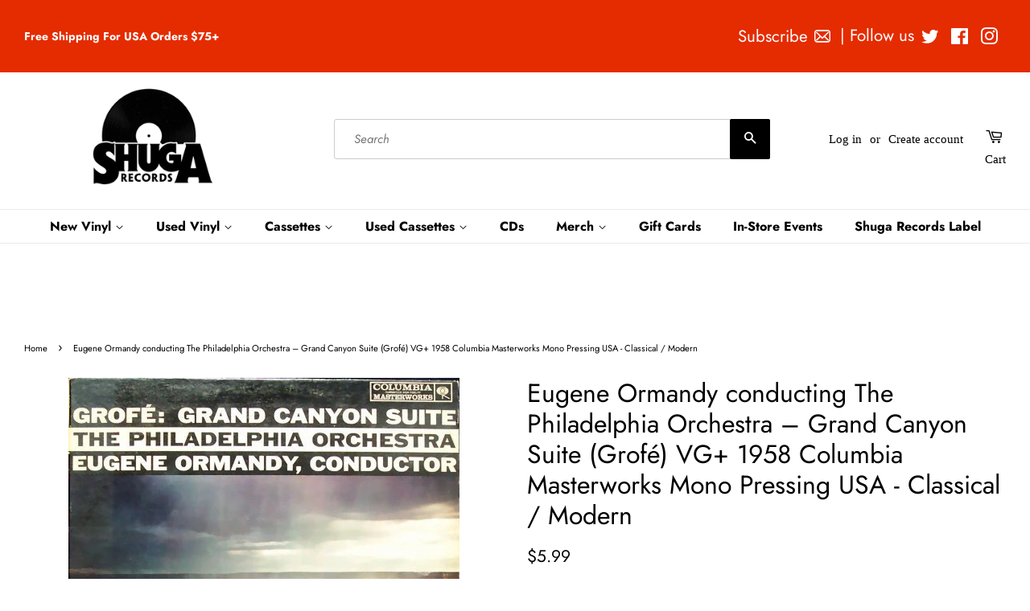

--- FILE ---
content_type: text/html; charset=utf-8
request_url: https://www.shugarecords.com/products/33975
body_size: 42862
content:
<!doctype html>
<html class="no-js">
<head>


  <!-- Google tag (gtag.js) -->
<script async src="https://www.googletagmanager.com/gtag/js?id=G-HCTTGZ5MZ1"></script>
<script>
  window.dataLayer = window.dataLayer || [];
  function gtag(){dataLayer.push(arguments);}
  gtag('js', new Date());

  gtag('config', 'G-HCTTGZ5MZ1');
</script>
  
  
  
  <!-- google merchant verification -->

  <!-- Google tag (gtag.js) -->
<script async src="https://www.googletagmanager.com/gtag/js?id=Tag_ID"></script>
<script>
 window.dataLayer = window.dataLayer || [];
 function gtag(){dataLayer.push(arguments);}
 gtag('js', new Date());
 gtag('config', 'Tag_ID');
</script>
  
  <script
            src="https://code.jquery.com/jquery-3.3.1.min.js"
            integrity="sha256-FgpCb/KJQlLNfOu91ta32o/NMZxltwRo8QtmkMRdAu8="
            crossorigin="anonymous" ></script>

    <script>
    var cartCount = 0;
        $(document)
            .ready(function() {
                
                $('.modal--overlay')
                    .on('click', function() {
                        var overlay = $('.modal--overlay');
                        closeModal(overlay);
                    });
                              $('.close-modal-ajax')
                    .on('click', function() {
                        var overlay = $('.modal--overlay');
                        closeModal(overlay);
                    });
                                           $('body')
                    .on('click', function() {
                        var overlay = $('.modal--overlay');
                        closeModal(overlay);
                    });
            });
function addItem(a){$.ajax({type:"POST",url:"/cart/add.js",dataType:"json",data:$("#"+a).serialize(),success:addToCartOk,error:addToCartFail})}function showCart(){$.ajax({type:"POST",url:"/cart/add.js",dataType:"json",data:$("#"+form_id).serialize(),success:addToCartOk,error:addToCartFail})}function addToCartOk(a){cartCount++,$(".modal").html('<svg focusable="false" class="icon icon--nav-triangle-borderless " viewBox="0 0 20 9" role="presentation"><path d="M.47108938 9c.2694725-.26871321.57077721-.56867841.90388257-.89986354C3.12384116 6.36134886 5.74788116 3.76338565 9.2467995.30653888c.4145057-.4095171 1.0844277-.40860098 1.4977971.00205122L19.4935156 9H.47108938z" fill="#000000"></path></svg><span class="close close-modal-ajax" id="close">✕</span>'+a.title+' was added to the cart!<br><div class="flex modal-ajax-buttons"><div class="post-large--one-quarter mr-15-mobile"><a href="/cart" class="cart-page-link"><div class="btn btn--secondary">Go to cart</div></a></div><div class="post-large--one-quarter"><form action="/cart" method="post" novalidate="" class="cart"><button type="submit" name="checkout" class="btn" value="Check Out">Check Out</button></form></div></div>'),$("#cart-number").replaceWith('<span class="cart-count"  id="cart-number">'+cartCount+"</span>"),$("#cart-number-mobile").replaceWith('<span class="cart-count"  id="cart-number-mobile">'+cartCount+"</span>"),openModal()}function addToCartFail(a,o){$(".modal").html('<svg focusable="false" class="icon icon--nav-triangle-borderless " viewBox="0 0 20 9" role="presentation"><path d="M.47108938 9c.2694725-.26871321.57077721-.56867841.90388257-.89986354C3.12384116 6.36134886 5.74788116 3.76338565 9.2467995.30653888c.4145057-.4095171 1.0844277-.40860098 1.4977971.00205122L19.4935156 9H.47108938z" fill="#000000"></path></svg><span class="close close-modal-ajax" id="close">✕</span> The product you are trying to add is out of stock.'),openModal()}function centerModal(){var a=$(".modal.open"),o=a.outerWidth(),e=a.outerHeight(),t=$(window).width(),s=$(window).height();t%1!=0&&(t=Math.round(t)),s%1!=0&&(s=Math.round(s));var d=s/3-e/2.3,l=t/1-o/1;a.css({top:d,left:l})}function openModal(){$(".modal").removeClass("hidden").addClass("open"),$(".modal--overlay").removeClass("hidden").addClass("open"),$("body").css("overflow","auto"),centerModal()}function closeModal(a){$(a).addClass("hidden").removeClass("open"),$(".modal.open").addClass("hidden").removeClass("open"),$("body").css("overflow","auto")}
    </script>
    
<!-- Start of Booster Apps Seo-0.1--><title>Eugene Ormandy conducting The Philadelphia Orchestra ‎– Grand Canyon S&ndash; Shuga Records</title><meta name="description" content="ML 5286 Tracklist  A1 Sunrise 5:06 A2 The Painted Desert 5:16 A3 On The Trail 7:10 B1 Sunset 4:23 B2 Cloudburst 9:03 Credits Composed By – Ferde Grofé Conductor – Eugene Ormandy Engineer – Ed Michalski, Edward Graham Liner Notes – Charles Burr Orchestra – The Philadelphia Orchestra Photography By – Esther Henderson Pro" />
<!-- end of Booster Apps SEO -->

  <!-- Basic page needs ================================================== -->
  <meta charset="utf-8">
  <meta http-equiv="X-UA-Compatible" content="IE=edge,chrome=1">

  
  <link rel="shortcut icon" href="//www.shugarecords.com/cdn/shop/files/SHUGAlogo_a894a938-4656-4574-abab-b2eb4c264e99_32x32.png?v=1613522197" type="image/png" />
  

  <!-- Title and description ================================================== -->
  

  

  <!-- Social meta ================================================== -->
  <!-- /snippets/social-meta-tags.liquid -->




<meta property="og:site_name" content="Shuga Records">
<meta property="og:url" content="https://www.shugarecords.com/products/33975">
<meta property="og:title" content="Eugene Ormandy conducting The Philadelphia Orchestra ‎– Grand Canyon Suite (Grofé) VG+ 1958 Columbia Masterworks Mono Pressing USA - Classical / Modern">
<meta property="og:type" content="product">
<meta property="og:description" content="ML 5286 Tracklist  A1 Sunrise 5:06 A2 The Painted Desert 5:16 A3 On The Trail 7:10 B1 Sunset 4:23 B2 Cloudburst 9:03 Credits Composed By – Ferde Grofé Conductor – Eugene Ormandy Engineer – Ed Michalski, Edward Graham Liner Notes – Charles Burr Orchestra – The Philadelphia Orchestra Photography By – Esther Henderson Pro">

  <meta property="og:price:amount" content="5.99">
  <meta property="og:price:currency" content="USD">

<meta property="og:image" content="http://www.shugarecords.com/cdn/shop/products/R-1582957-1230115580_1200x1200.jpeg?v=1556183002">
<meta property="og:image:secure_url" content="https://www.shugarecords.com/cdn/shop/products/R-1582957-1230115580_1200x1200.jpeg?v=1556183002">


  <meta name="twitter:site" content="@Shuga_Records">

<meta name="twitter:card" content="summary_large_image">
<meta name="twitter:title" content="Eugene Ormandy conducting The Philadelphia Orchestra ‎– Grand Canyon Suite (Grofé) VG+ 1958 Columbia Masterworks Mono Pressing USA - Classical / Modern">
<meta name="twitter:description" content="ML 5286 Tracklist  A1 Sunrise 5:06 A2 The Painted Desert 5:16 A3 On The Trail 7:10 B1 Sunset 4:23 B2 Cloudburst 9:03 Credits Composed By – Ferde Grofé Conductor – Eugene Ormandy Engineer – Ed Michalski, Edward Graham Liner Notes – Charles Burr Orchestra – The Philadelphia Orchestra Photography By – Esther Henderson Pro">


  <!-- Helpers ================================================== -->
  <link rel="canonical" href="https://www.shugarecords.com/products/33975">
  <meta name="viewport" content="width=device-width,initial-scale=1">
  <meta name="theme-color" content="#000000">

  <!-- CSS ================================================== -->
  <link href="//www.shugarecords.com/cdn/shop/t/57/assets/timber.scss.css?v=22951014971036513351765914104" rel="stylesheet" type="text/css" media="all" />
  <link href="//www.shugarecords.com/cdn/shop/t/57/assets/theme.scss.css?v=4886752414416847701765914104" rel="stylesheet" type="text/css" media="all" />

  <script>
    window.theme = window.theme || {};

    var theme = {
      strings: {
        addToCart: "Add to Cart",
        soldOut: "Sold Out",
        unavailable: "Unavailable",
        zoomClose: "Close (Esc)",
        zoomPrev: "Previous (Left arrow key)",
        zoomNext: "Next (Right arrow key)",
        addressError: "Error looking up that address",
        addressNoResults: "No results for that address",
        addressQueryLimit: "You have exceeded the Google API usage limit. Consider upgrading to a \u003ca href=\"https:\/\/developers.google.com\/maps\/premium\/usage-limits\"\u003ePremium Plan\u003c\/a\u003e.",
        authError: "There was a problem authenticating your Google Maps API Key."
      },
      settings: {
        // Adding some settings to allow the editor to update correctly when they are changed
        enableWideLayout: true,
        typeAccentTransform: false,
        typeAccentSpacing: false,
        baseFontSize: '15px',
        headerBaseFontSize: '32px',
        accentFontSize: '16px'
      },
      variables: {
        mediaQueryMedium: 'screen and (max-width: 768px)',
        bpSmall: false
      },
      moneyFormat: "${{amount}}"
    }

    document.documentElement.className = document.documentElement.className.replace('no-js', 'supports-js');
  </script>

  <!-- Header hook for plugins ================================================== -->
  <script>window.performance && window.performance.mark && window.performance.mark('shopify.content_for_header.start');</script><meta name="facebook-domain-verification" content="dw2uqh81ciwth016prizp00v4gq8cx">
<meta name="google-site-verification" content="T18DAwSzFhLXWJzLPAHobe85EaS9VzGQ-y2sOgKRPxM">
<meta id="shopify-digital-wallet" name="shopify-digital-wallet" content="/13776983/digital_wallets/dialog">
<meta name="shopify-checkout-api-token" content="00ee25864d05a404a93bba315085d309">
<meta id="in-context-paypal-metadata" data-shop-id="13776983" data-venmo-supported="false" data-environment="production" data-locale="en_US" data-paypal-v4="true" data-currency="USD">
<link rel="alternate" type="application/json+oembed" href="https://www.shugarecords.com/products/33975.oembed">
<script async="async" src="/checkouts/internal/preloads.js?locale=en-US"></script>
<link rel="preconnect" href="https://shop.app" crossorigin="anonymous">
<script async="async" src="https://shop.app/checkouts/internal/preloads.js?locale=en-US&shop_id=13776983" crossorigin="anonymous"></script>
<script id="apple-pay-shop-capabilities" type="application/json">{"shopId":13776983,"countryCode":"US","currencyCode":"USD","merchantCapabilities":["supports3DS"],"merchantId":"gid:\/\/shopify\/Shop\/13776983","merchantName":"Shuga Records","requiredBillingContactFields":["postalAddress","email","phone"],"requiredShippingContactFields":["postalAddress","email","phone"],"shippingType":"shipping","supportedNetworks":["visa","masterCard","amex","discover","elo","jcb"],"total":{"type":"pending","label":"Shuga Records","amount":"1.00"},"shopifyPaymentsEnabled":true,"supportsSubscriptions":true}</script>
<script id="shopify-features" type="application/json">{"accessToken":"00ee25864d05a404a93bba315085d309","betas":["rich-media-storefront-analytics"],"domain":"www.shugarecords.com","predictiveSearch":true,"shopId":13776983,"locale":"en"}</script>
<script>var Shopify = Shopify || {};
Shopify.shop = "shuga-records-chicago.myshopify.com";
Shopify.locale = "en";
Shopify.currency = {"active":"USD","rate":"1.0"};
Shopify.country = "US";
Shopify.theme = {"name":"Current Minimal w banner - JS fix","id":140575441094,"schema_name":"Minimal","schema_version":"11.1.0","theme_store_id":380,"role":"main"};
Shopify.theme.handle = "null";
Shopify.theme.style = {"id":null,"handle":null};
Shopify.cdnHost = "www.shugarecords.com/cdn";
Shopify.routes = Shopify.routes || {};
Shopify.routes.root = "/";</script>
<script type="module">!function(o){(o.Shopify=o.Shopify||{}).modules=!0}(window);</script>
<script>!function(o){function n(){var o=[];function n(){o.push(Array.prototype.slice.apply(arguments))}return n.q=o,n}var t=o.Shopify=o.Shopify||{};t.loadFeatures=n(),t.autoloadFeatures=n()}(window);</script>
<script>
  window.ShopifyPay = window.ShopifyPay || {};
  window.ShopifyPay.apiHost = "shop.app\/pay";
  window.ShopifyPay.redirectState = null;
</script>
<script id="shop-js-analytics" type="application/json">{"pageType":"product"}</script>
<script defer="defer" async type="module" src="//www.shugarecords.com/cdn/shopifycloud/shop-js/modules/v2/client.init-shop-cart-sync_BN7fPSNr.en.esm.js"></script>
<script defer="defer" async type="module" src="//www.shugarecords.com/cdn/shopifycloud/shop-js/modules/v2/chunk.common_Cbph3Kss.esm.js"></script>
<script defer="defer" async type="module" src="//www.shugarecords.com/cdn/shopifycloud/shop-js/modules/v2/chunk.modal_DKumMAJ1.esm.js"></script>
<script type="module">
  await import("//www.shugarecords.com/cdn/shopifycloud/shop-js/modules/v2/client.init-shop-cart-sync_BN7fPSNr.en.esm.js");
await import("//www.shugarecords.com/cdn/shopifycloud/shop-js/modules/v2/chunk.common_Cbph3Kss.esm.js");
await import("//www.shugarecords.com/cdn/shopifycloud/shop-js/modules/v2/chunk.modal_DKumMAJ1.esm.js");

  window.Shopify.SignInWithShop?.initShopCartSync?.({"fedCMEnabled":true,"windoidEnabled":true});

</script>
<script>
  window.Shopify = window.Shopify || {};
  if (!window.Shopify.featureAssets) window.Shopify.featureAssets = {};
  window.Shopify.featureAssets['shop-js'] = {"shop-cart-sync":["modules/v2/client.shop-cart-sync_CJVUk8Jm.en.esm.js","modules/v2/chunk.common_Cbph3Kss.esm.js","modules/v2/chunk.modal_DKumMAJ1.esm.js"],"init-fed-cm":["modules/v2/client.init-fed-cm_7Fvt41F4.en.esm.js","modules/v2/chunk.common_Cbph3Kss.esm.js","modules/v2/chunk.modal_DKumMAJ1.esm.js"],"init-shop-email-lookup-coordinator":["modules/v2/client.init-shop-email-lookup-coordinator_Cc088_bR.en.esm.js","modules/v2/chunk.common_Cbph3Kss.esm.js","modules/v2/chunk.modal_DKumMAJ1.esm.js"],"init-windoid":["modules/v2/client.init-windoid_hPopwJRj.en.esm.js","modules/v2/chunk.common_Cbph3Kss.esm.js","modules/v2/chunk.modal_DKumMAJ1.esm.js"],"shop-button":["modules/v2/client.shop-button_B0jaPSNF.en.esm.js","modules/v2/chunk.common_Cbph3Kss.esm.js","modules/v2/chunk.modal_DKumMAJ1.esm.js"],"shop-cash-offers":["modules/v2/client.shop-cash-offers_DPIskqss.en.esm.js","modules/v2/chunk.common_Cbph3Kss.esm.js","modules/v2/chunk.modal_DKumMAJ1.esm.js"],"shop-toast-manager":["modules/v2/client.shop-toast-manager_CK7RT69O.en.esm.js","modules/v2/chunk.common_Cbph3Kss.esm.js","modules/v2/chunk.modal_DKumMAJ1.esm.js"],"init-shop-cart-sync":["modules/v2/client.init-shop-cart-sync_BN7fPSNr.en.esm.js","modules/v2/chunk.common_Cbph3Kss.esm.js","modules/v2/chunk.modal_DKumMAJ1.esm.js"],"init-customer-accounts-sign-up":["modules/v2/client.init-customer-accounts-sign-up_CfPf4CXf.en.esm.js","modules/v2/client.shop-login-button_DeIztwXF.en.esm.js","modules/v2/chunk.common_Cbph3Kss.esm.js","modules/v2/chunk.modal_DKumMAJ1.esm.js"],"pay-button":["modules/v2/client.pay-button_CgIwFSYN.en.esm.js","modules/v2/chunk.common_Cbph3Kss.esm.js","modules/v2/chunk.modal_DKumMAJ1.esm.js"],"init-customer-accounts":["modules/v2/client.init-customer-accounts_DQ3x16JI.en.esm.js","modules/v2/client.shop-login-button_DeIztwXF.en.esm.js","modules/v2/chunk.common_Cbph3Kss.esm.js","modules/v2/chunk.modal_DKumMAJ1.esm.js"],"avatar":["modules/v2/client.avatar_BTnouDA3.en.esm.js"],"init-shop-for-new-customer-accounts":["modules/v2/client.init-shop-for-new-customer-accounts_CsZy_esa.en.esm.js","modules/v2/client.shop-login-button_DeIztwXF.en.esm.js","modules/v2/chunk.common_Cbph3Kss.esm.js","modules/v2/chunk.modal_DKumMAJ1.esm.js"],"shop-follow-button":["modules/v2/client.shop-follow-button_BRMJjgGd.en.esm.js","modules/v2/chunk.common_Cbph3Kss.esm.js","modules/v2/chunk.modal_DKumMAJ1.esm.js"],"checkout-modal":["modules/v2/client.checkout-modal_B9Drz_yf.en.esm.js","modules/v2/chunk.common_Cbph3Kss.esm.js","modules/v2/chunk.modal_DKumMAJ1.esm.js"],"shop-login-button":["modules/v2/client.shop-login-button_DeIztwXF.en.esm.js","modules/v2/chunk.common_Cbph3Kss.esm.js","modules/v2/chunk.modal_DKumMAJ1.esm.js"],"lead-capture":["modules/v2/client.lead-capture_DXYzFM3R.en.esm.js","modules/v2/chunk.common_Cbph3Kss.esm.js","modules/v2/chunk.modal_DKumMAJ1.esm.js"],"shop-login":["modules/v2/client.shop-login_CA5pJqmO.en.esm.js","modules/v2/chunk.common_Cbph3Kss.esm.js","modules/v2/chunk.modal_DKumMAJ1.esm.js"],"payment-terms":["modules/v2/client.payment-terms_BxzfvcZJ.en.esm.js","modules/v2/chunk.common_Cbph3Kss.esm.js","modules/v2/chunk.modal_DKumMAJ1.esm.js"]};
</script>
<script>(function() {
  var isLoaded = false;
  function asyncLoad() {
    if (isLoaded) return;
    isLoaded = true;
    var urls = ["https:\/\/rec.autocommerce.io\/recommender_javascript?shop=shuga-records-chicago.myshopify.com","https:\/\/chimpstatic.com\/mcjs-connected\/js\/users\/eac928fc62237ef7b91121d62\/5204aa8083ba77dbad4ecf34e.js?shop=shuga-records-chicago.myshopify.com","https:\/\/searchanise-ef84.kxcdn.com\/widgets\/shopify\/init.js?a=0m1b0S1N4W\u0026shop=shuga-records-chicago.myshopify.com"];
    for (var i = 0; i < urls.length; i++) {
      var s = document.createElement('script');
      s.type = 'text/javascript';
      s.async = true;
      s.src = urls[i];
      var x = document.getElementsByTagName('script')[0];
      x.parentNode.insertBefore(s, x);
    }
  };
  if(window.attachEvent) {
    window.attachEvent('onload', asyncLoad);
  } else {
    window.addEventListener('load', asyncLoad, false);
  }
})();</script>
<script id="__st">var __st={"a":13776983,"offset":-21600,"reqid":"3c69042f-19ea-4013-b9d9-8c8548c966fd-1769760979","pageurl":"www.shugarecords.com\/products\/33975","u":"b6f42fca2630","p":"product","rtyp":"product","rid":10511665044};</script>
<script>window.ShopifyPaypalV4VisibilityTracking = true;</script>
<script id="captcha-bootstrap">!function(){'use strict';const t='contact',e='account',n='new_comment',o=[[t,t],['blogs',n],['comments',n],[t,'customer']],c=[[e,'customer_login'],[e,'guest_login'],[e,'recover_customer_password'],[e,'create_customer']],r=t=>t.map((([t,e])=>`form[action*='/${t}']:not([data-nocaptcha='true']) input[name='form_type'][value='${e}']`)).join(','),a=t=>()=>t?[...document.querySelectorAll(t)].map((t=>t.form)):[];function s(){const t=[...o],e=r(t);return a(e)}const i='password',u='form_key',d=['recaptcha-v3-token','g-recaptcha-response','h-captcha-response',i],f=()=>{try{return window.sessionStorage}catch{return}},m='__shopify_v',_=t=>t.elements[u];function p(t,e,n=!1){try{const o=window.sessionStorage,c=JSON.parse(o.getItem(e)),{data:r}=function(t){const{data:e,action:n}=t;return t[m]||n?{data:e,action:n}:{data:t,action:n}}(c);for(const[e,n]of Object.entries(r))t.elements[e]&&(t.elements[e].value=n);n&&o.removeItem(e)}catch(o){console.error('form repopulation failed',{error:o})}}const l='form_type',E='cptcha';function T(t){t.dataset[E]=!0}const w=window,h=w.document,L='Shopify',v='ce_forms',y='captcha';let A=!1;((t,e)=>{const n=(g='f06e6c50-85a8-45c8-87d0-21a2b65856fe',I='https://cdn.shopify.com/shopifycloud/storefront-forms-hcaptcha/ce_storefront_forms_captcha_hcaptcha.v1.5.2.iife.js',D={infoText:'Protected by hCaptcha',privacyText:'Privacy',termsText:'Terms'},(t,e,n)=>{const o=w[L][v],c=o.bindForm;if(c)return c(t,g,e,D).then(n);var r;o.q.push([[t,g,e,D],n]),r=I,A||(h.body.append(Object.assign(h.createElement('script'),{id:'captcha-provider',async:!0,src:r})),A=!0)});var g,I,D;w[L]=w[L]||{},w[L][v]=w[L][v]||{},w[L][v].q=[],w[L][y]=w[L][y]||{},w[L][y].protect=function(t,e){n(t,void 0,e),T(t)},Object.freeze(w[L][y]),function(t,e,n,w,h,L){const[v,y,A,g]=function(t,e,n){const i=e?o:[],u=t?c:[],d=[...i,...u],f=r(d),m=r(i),_=r(d.filter((([t,e])=>n.includes(e))));return[a(f),a(m),a(_),s()]}(w,h,L),I=t=>{const e=t.target;return e instanceof HTMLFormElement?e:e&&e.form},D=t=>v().includes(t);t.addEventListener('submit',(t=>{const e=I(t);if(!e)return;const n=D(e)&&!e.dataset.hcaptchaBound&&!e.dataset.recaptchaBound,o=_(e),c=g().includes(e)&&(!o||!o.value);(n||c)&&t.preventDefault(),c&&!n&&(function(t){try{if(!f())return;!function(t){const e=f();if(!e)return;const n=_(t);if(!n)return;const o=n.value;o&&e.removeItem(o)}(t);const e=Array.from(Array(32),(()=>Math.random().toString(36)[2])).join('');!function(t,e){_(t)||t.append(Object.assign(document.createElement('input'),{type:'hidden',name:u})),t.elements[u].value=e}(t,e),function(t,e){const n=f();if(!n)return;const o=[...t.querySelectorAll(`input[type='${i}']`)].map((({name:t})=>t)),c=[...d,...o],r={};for(const[a,s]of new FormData(t).entries())c.includes(a)||(r[a]=s);n.setItem(e,JSON.stringify({[m]:1,action:t.action,data:r}))}(t,e)}catch(e){console.error('failed to persist form',e)}}(e),e.submit())}));const S=(t,e)=>{t&&!t.dataset[E]&&(n(t,e.some((e=>e===t))),T(t))};for(const o of['focusin','change'])t.addEventListener(o,(t=>{const e=I(t);D(e)&&S(e,y())}));const B=e.get('form_key'),M=e.get(l),P=B&&M;t.addEventListener('DOMContentLoaded',(()=>{const t=y();if(P)for(const e of t)e.elements[l].value===M&&p(e,B);[...new Set([...A(),...v().filter((t=>'true'===t.dataset.shopifyCaptcha))])].forEach((e=>S(e,t)))}))}(h,new URLSearchParams(w.location.search),n,t,e,['guest_login'])})(!0,!0)}();</script>
<script integrity="sha256-4kQ18oKyAcykRKYeNunJcIwy7WH5gtpwJnB7kiuLZ1E=" data-source-attribution="shopify.loadfeatures" defer="defer" src="//www.shugarecords.com/cdn/shopifycloud/storefront/assets/storefront/load_feature-a0a9edcb.js" crossorigin="anonymous"></script>
<script crossorigin="anonymous" defer="defer" src="//www.shugarecords.com/cdn/shopifycloud/storefront/assets/shopify_pay/storefront-65b4c6d7.js?v=20250812"></script>
<script data-source-attribution="shopify.dynamic_checkout.dynamic.init">var Shopify=Shopify||{};Shopify.PaymentButton=Shopify.PaymentButton||{isStorefrontPortableWallets:!0,init:function(){window.Shopify.PaymentButton.init=function(){};var t=document.createElement("script");t.src="https://www.shugarecords.com/cdn/shopifycloud/portable-wallets/latest/portable-wallets.en.js",t.type="module",document.head.appendChild(t)}};
</script>
<script data-source-attribution="shopify.dynamic_checkout.buyer_consent">
  function portableWalletsHideBuyerConsent(e){var t=document.getElementById("shopify-buyer-consent"),n=document.getElementById("shopify-subscription-policy-button");t&&n&&(t.classList.add("hidden"),t.setAttribute("aria-hidden","true"),n.removeEventListener("click",e))}function portableWalletsShowBuyerConsent(e){var t=document.getElementById("shopify-buyer-consent"),n=document.getElementById("shopify-subscription-policy-button");t&&n&&(t.classList.remove("hidden"),t.removeAttribute("aria-hidden"),n.addEventListener("click",e))}window.Shopify?.PaymentButton&&(window.Shopify.PaymentButton.hideBuyerConsent=portableWalletsHideBuyerConsent,window.Shopify.PaymentButton.showBuyerConsent=portableWalletsShowBuyerConsent);
</script>
<script data-source-attribution="shopify.dynamic_checkout.cart.bootstrap">document.addEventListener("DOMContentLoaded",(function(){function t(){return document.querySelector("shopify-accelerated-checkout-cart, shopify-accelerated-checkout")}if(t())Shopify.PaymentButton.init();else{new MutationObserver((function(e,n){t()&&(Shopify.PaymentButton.init(),n.disconnect())})).observe(document.body,{childList:!0,subtree:!0})}}));
</script>
<script id='scb4127' type='text/javascript' async='' src='https://www.shugarecords.com/cdn/shopifycloud/privacy-banner/storefront-banner.js'></script><link id="shopify-accelerated-checkout-styles" rel="stylesheet" media="screen" href="https://www.shugarecords.com/cdn/shopifycloud/portable-wallets/latest/accelerated-checkout-backwards-compat.css" crossorigin="anonymous">
<style id="shopify-accelerated-checkout-cart">
        #shopify-buyer-consent {
  margin-top: 1em;
  display: inline-block;
  width: 100%;
}

#shopify-buyer-consent.hidden {
  display: none;
}

#shopify-subscription-policy-button {
  background: none;
  border: none;
  padding: 0;
  text-decoration: underline;
  font-size: inherit;
  cursor: pointer;
}

#shopify-subscription-policy-button::before {
  box-shadow: none;
}

      </style>

<script>window.performance && window.performance.mark && window.performance.mark('shopify.content_for_header.end');</script>
<script>
  const elements = document.getElementsByName("google-site-verification");
   for (let i = 0; i < elements.length; i++) {
       elements[i].remove();
   }

</script>
  <script src="//www.shugarecords.com/cdn/shop/t/57/assets/jquery-2.2.3.min.js?v=58211863146907186831743972148" type="text/javascript"></script>

  <script src="//www.shugarecords.com/cdn/shop/t/57/assets/lazysizes.min.js?v=155223123402716617051743972148" async="async"></script>

  
  




  





<!-- BeginConsistentCartAddon -->  <script>    Shopify.customer_logged_in = false ;  Shopify.customer_email = "" ;  Shopify.log_uuids = true;    </script>  <!-- EndConsistentCartAddon -->
  <meta name="google-site-verification" content="mEm9o5b_51FlVk93e0Z8EGLlKeU3_JsiFlRtliA3E9c" />
<!-- BEGIN app block: shopify://apps/multi-location-inv/blocks/app-embed/982328e1-99f7-4a7e-8266-6aed71bf0021 -->


  
    <script src="https://cdn.shopify.com/extensions/019c0658-3466-7dd8-926b-aefbf0ba21b8/inventory-info-theme-exrtensions-182/assets/common.bundle.js"></script>
  

<style>
  .iia-icon svg{height:18px;width:18px}.iia-disabled-button{pointer-events:none}.iia-hidden {display: none;}
</style>
<script>
      window.inventoryInfo = window.inventoryInfo || {};
      window.inventoryInfo.shop = window.inventoryInfo.shop || {};
      window.inventoryInfo.shop.shopifyDomain = 'shuga-records-chicago.myshopify.com';
      window.inventoryInfo.shop.locale = 'en';
      window.inventoryInfo.pageType = 'product';
      
        window.inventoryInfo.settings = {"batchProcessing":{},"addToCartButtonSelector":"","metafield":{},"uiEnabled":true,"offlineLocations":{"65726513350":true},"header":"In-Store Availability","description":"","stockMessageRules":[{"msg":"{{location-name}} - {{threshold-message}}","qty":0,"threshold":"Sold out","operator":"<="},{"msg":"{{location-name}} - {{threshold-message}}","qty":4,"threshold":"Low stock","operator":"<="},{"msg":"{{location-name}} - {{threshold-message}}","qty":5,"threshold":"In-stock","operator":">="}],"cartForm":"product-form--wide","threshold":true};
        
          window.inventoryInfo.locationSettings = {"details":[{"name":"Wicker Park","displayOrder":1,"id":35612618},{"name":"Logan Square","displayOrder":2,"id":65726513350}]};
        
      
      
</script>


  
 

 


  <script> 
      window.inventoryInfo = window.inventoryInfo || {};
      window.inventoryInfo.product = window.inventoryInfo.product || {}
      window.inventoryInfo.product.title = "Eugene Ormandy conducting The Philadelphia Orchestra ‎– Grand Canyon Suite (Grofé) VG+ 1958 Columbia Masterworks Mono Pressing USA - Classical / Modern";
      window.inventoryInfo.product.handle = "33975";
      window.inventoryInfo.product.id = 10511665044;
      window.inventoryInfo.product.selectedVairant = 40814140820;
      window.inventoryInfo.product.defaultVariantOnly = true
      window.inventoryInfo.markets = window.inventoryInfo.markets || {};
      window.inventoryInfo.markets.isoCode = 'US';
      window.inventoryInfo.product.variants = window.inventoryInfo.product.variants || []; 
      
          window.inventoryInfo.product.variants.push({id:40814140820, 
                                                      title:"Default Title", 
                                                      available:false,
                                                      incoming: false,
                                                      incomingDate: null
                                                     });
      
       
    </script>

    


 
 
    
      <script src="https://cdn.shopify.com/extensions/019c0658-3466-7dd8-926b-aefbf0ba21b8/inventory-info-theme-exrtensions-182/assets/main.bundle.js"></script>
    

<!-- END app block --><!-- BEGIN app block: shopify://apps/kor-order-limit-quantity/blocks/app-embed/143c1e59-4c01-4de6-ad3e-90b86ada592d -->


<!-- BEGIN app snippet: mc-checkout --><script type="text/javascript">
  
  const mcLimitKORData1 = {"priority":{"default_priority":["VARIANT_LIMIT","PRODUCT_LIMIT","COLLECTION_MIN_MAX","TAG_LIMIT","GLOBAL_LIMIT"],"cart_amount":["CART_LIMIT","AMOUNT_LIMIT","TAGS_AMOUNT_LIMIT","TOTAL_WEIGHT"]},"config":{"override_amount":null},"messages":{"upper_limit_msg":"You can Purchase Max \u003cstrong\u003e{%-limit-%} \u003c\/strong\u003eQty of \u003cstrong\u003e{%-product_title-%}\u003c\/strong\u003e","lower_limit_msg":"You Need to Purchase at least \u003cstrong\u003e{%-limit-%} \u003c\/strong\u003e Qty of \u003cstrong\u003e{%-product_title-%}\u003c\/strong\u003e.","increment_limit_msg":"You can buy  \u003cstrong\u003e{%-product_title-%}\u003c\/strong\u003e in multiples of \u003cstrong\u003e{%-limit-%}\u003c\/strong\u003e.","lifetime_limit_msg":"You can purchase max \u003cstrong\u003e {%-limit-%} \u003c\/strong\u003e of \u003cstrong\u003e {%-product_title-%} \u003c\/strong\u003e in lifetime"},"global":{"info":null},"products":{"info":{"8696269013190":{"purchase_limit":3,"min_purchase_limit":1,"increment_qty":null,"life_time_limit":null},"8717166870726":{"purchase_limit":3,"min_purchase_limit":1,"increment_qty":null,"life_time_limit":null},"8061251322054":{"purchase_limit":3,"min_purchase_limit":1,"increment_qty":null,"life_time_limit":null}}},"collectionsProducts":{"info":[]},"variants":{"info":[]},"cart":{"info":null},"amount":{"info":null},"weight":{"info":null,"message":null}};
  
  
  const mcLimitKORData2 = {"locale_messages":{"default":{"general_min_message":"You Need to Purchase at least \u003cstrong\u003e{%-limit-%} \u003c\/strong\u003e Qty of \u003cstrong\u003e{%-product_title-%}\u003c\/strong\u003e.","general_max_message":"You can Purchase Max \u003cstrong\u003e{%-limit-%} \u003c\/strong\u003eQty of \u003cstrong\u003e{%-product_title-%}\u003c\/strong\u003e","general_multiply_message":"You can buy  \u003cstrong\u003e{%-product_title-%}\u003c\/strong\u003e in multiples of \u003cstrong\u003e{%-limit-%}\u003c\/strong\u003e.","order_amt_tag_min_message":"","order_amt_tag_max_message":"","general_lifetime_message":"You can purchase max \u003cstrong\u003e {%-limit-%} \u003c\/strong\u003e of \u003cstrong\u003e {%-product_title-%} \u003c\/strong\u003e in lifetime","cart_min_message":" ","cart_max_message":"","order_amt_min_message":"","order_amt_max_message":"","weight_min_message":"","weight_max_message":""}},"collections":{"info":[]},"tags":[],"modelDesign":"\u003cstyle\u003e.modal-content-custom{background-color: #fefefe;\n              border: 1px solid #888;\n              color: #000000;\n              font-size: 15px;}\u003c\/style\u003e"};
  
  const mcLimitKORData = { ...mcLimitKORData1, ...mcLimitKORData2 };
  
  const mcKorAppSettings = {"plan":4,"hasFreeImpression":false,"disable_add_to_cart":false,"designType":"ALERT","lifetime_limit":{"life_span_type":0,"life_span_days":0,"end_date":null,"start_date":null,"interval":{"date":null,"interval":"custom","custom_days":1}},"pPage":[]};
  
  // For add to cart button Click
  var template = "product";
  function jqueryCode() {
    if (template == 'product') {
      document.addEventListener('DOMContentLoaded', () => {
        $('button[name="add"], .btn-addtocart, .buy-buttons__buttons [data-component="button-action"], .add-to-cart, button[data-action="add-to-cart"], button[type="submit"][data-add-to-cart-text]').click(function (e, options) {
          options = options || {};
          if (!options.eventTrigger) {
            e.preventDefault();
            if (addToCartEventStopPropogation.includes(Shopify.shop)) {
              e.stopImmediatePropagation();
            }
            CheckOnAddToCart().then(function (res) {
              if (res.msg != '') {
                showMessage(res.msg);
              } else {
                if (Shopify.shop == "urbanbaristas.myshopify.com") {
                  $('form[action^="/cart/add"]').submit();
                } else {
                  $(e.target).trigger("click", { eventTrigger: true });
                } updateNumberOfProductLimit(res.qty);
              }
            });
          }
        });
        if (typeof mcKorAppSettings != "undefined" && (mcKorAppSettings?.pPage?.addToCart && mcKorAppSettings?.pPage?.addToCart != "")) {
          $(mcKorAppSettings?.pPage?.addToCart).click(function (e, options) {
            options = options || {};
            if (!options.eventTrigger) {
              e.preventDefault();
              if (addToCartEventStopPropogation.includes(Shopify.shop)) {
                e.stopImmediatePropagation();
              }
              CheckOnAddToCart().then(function (res) {
                if (res.msg != '') {
                  showMessage(res.msg);
                } else {
                  $(e.target).trigger("click", { eventTrigger: true });
                  updateNumberOfProductLimit(res.qty);
                }
              });
            }
          });
        }
      });
    }
  }

  function CheckOnAddToCart() {
    return new Promise(function (resolve) {
      jQuery.getJSON("/cart.js", function (cartItems) {

        var res = window.mcproductresponse.data;
        var msg = '';
        var globalMsg = '';
        let variantMsg = "";
        var collectionMsg = '';
        var tagMsg = '';
        var is_global_limit = false,
          is_product_limit = false,
          is_number_collection_limit = false,
          is_tag_limit = false,
          is_variant_limit = false;
        var productMsg = '';
        //var productData = $('form[action^="/cart/add"], form[action$="/cart/add"]').serializeArray();
        var productId = product_id,
          variantId = '',
          qty = '',
          variantqty = '',
          collectionqty = '';

        var productData = $('form[action^="/cart/add"], form[action$="/cart/add"]').serializeArray();
        if (mcKorAppSettings?.pPage?.fmSelecotor) {
          productData = $(mcKorAppSettings?.pPage?.fmSelecotor).serializeArray();
        }

        // get variant id
        const queryString = window.location.search;
        const urlParams = new URLSearchParams(queryString);
        const variant_id = urlParams.get('variant');

        productData.map((product) => {
          if (product.name == 'quantity') {
            qty = variantqty = collectionqty = parseInt(product.value, 10);
          } else if (product.name == 'id') {
            variantId = product.value;
          }
        })

        cartItems.items.map((item) => {
          if (productId == item.product_id) {
            qty = parseInt(item.quantity, 10) + qty;
          }
          if (variantId == item.id) {
            variantqty = parseInt(item.quantity, 10) + variantqty;
          }
        })

        if (res?.tag?.info) {
          var tagMaxQty = res.tag.info.max_limit;
          var tagMinQty = res.tag.info.min_limit;
          if (tagMinQty != 0 && tagMinQty && tagMaxQty != 0 && tagMaxQty) {
            is_tag_limit = true;
            if (qty > tagMaxQty) {
              tagMsg = res.tag.message.upper_limit_msg;
            } else if (qty < tagMinQty) {
              tagMsg = res.tag.message.lower_limit_msg;
            }
          }
        }

        if (res?.number_of_product_limit?.length > 0) {
          is_number_collection_limit = true;
          res.number_of_product_limit.map(collection => {
            if (collectionqty > collection.remaining_max_qty) {
              collectionMsg = collection.max_msg;
            }
          })
        }


        if (variantId && res?.variants?.length > 0) {
          res.variants.forEach((variant) => {
            if (variant.info.id == variantId) {
              let min_qty = variant.info.lower_limit;
              let max_qty = variant.info.purchase_limit;
              if (max_qty != null && max_qty != 0 && max_qty && min_qty != null && min_qty != 0 && min_qty) {
                is_variant_limit = true;
                if (variantqty > max_qty) {
                  variantMsg = variant.message.upper_limit_msg;
                } else if (variantqty < min_qty) {
                  variantMsg = variant.message.lower_limit_msg;
                }
              }
            }
          });
        }

        if (res?.product?.info) {
          var maxQty = res.product.info.purchase_limit;
          var minQty = res.product.info.min_purchase_limit;
          // var lifetimeQty = res.product.info.life_time_limit || 0;

          var lifetimeQty = res.product.info?.remainingQty;
          var remainingQty = res.product.info?.remainingQty;

          if (minQty != 0 && minQty && maxQty != 0 && maxQty) {
            is_product_limit = true;
            if (lifetimeQty != null && lifetimeQty != undefined && qty > remainingQty) {
              productMsg = res.product.message.lifetime_limit_msg;
            } else if (qty > maxQty) {
              productMsg = res.product.message.upper_limit_msg;
            } else if (qty < minQty) {
              productMsg = res.product.message.lower_limit_msg;
            }
          }
        }

        if (res?.global?.info && Object.keys(res.global.message).length > 0) {
          var globalMaxQty = res.global.info.global_limit;
          var globalMinQty = res.global.info.min_global_limit;

          if (globalMaxQty != null && globalMinQty != null) {
            is_global_limit = true;
            if (qty > globalMaxQty) {
              globalMsg = res.global.message.upper_limit_msg;
            } else if (qty < globalMinQty) {
              globalMsg = res.global.message.lower_limit_msg;
            }
          }
        }

        if (res?.priority) {
          for (const [key, value] of Object.entries(res.priority)) {
            if ((value == "COLLECTION_MIN_MAX" || value == "PRODUCT_LIMIT") && is_product_limit) {
              msg = productMsg;
              break;
            }
            if (value == "VARIANT_LIMIT" && is_variant_limit) {
              msg = variantMsg;
              break;
            }
            if (value == "GLOBAL_LIMIT" && is_global_limit) {
              msg = globalMsg;
              break;
            }
            if (value == "TAG_LIMIT" && is_tag_limit) {
              msg = tagMsg;
              break;
            }
          }
        }

        if (is_number_collection_limit) {
          if (msg) {
            msg += "<br>" + collectionMsg;
          } else {
            msg = collectionMsg;
          }
        }

        var response = {
          msg: msg,
          qty: collectionqty
        }
        resolve(response);
      });
    })
  }

  function updateNumberOfProductLimit(qty) {
    qty = parseInt(qty, 10);
    var res = window.mcproductresponse.data;
    if (res?.number_of_product_limit.length > 0) {
      res?.number_of_product_limit.map(collection => {
        collection.remaining_max_qty = parseInt(collection.remaining_max_qty - qty, 10);
      })
    }
    window.mcproductresponse.data = res;
  }
</script><!-- END app snippet --><!-- BEGIN app snippet: mc-product --><script>
  function mcKorGetDateRangeFromLifeSpan(ctx) {
    const now = new Date();

    // Helpers scoped inside
    function startOfDay(date) {
      return new Date(date.getFullYear(), date.getMonth(), date.getDate());
    }

    function endOfDay(date) {
      return new Date(date.getFullYear(), date.getMonth(), date.getDate(), 23, 59, 59, 999);
    }

    function startOfWeek(date) {
      const d = new Date(date);
      const day = d.getDay();
      const diff = d.getDate() - day + (day === 0 ? -6 : 1); // Monday as start
      return startOfDay(new Date(d.setDate(diff)));
    }

    function endOfWeek(date) {
      const start = startOfWeek(date);
      return endOfDay(new Date(start.getFullYear(), start.getMonth(), start.getDate() + 6));
    }

    function startOfMonth(date) {
      return new Date(date.getFullYear(), date.getMonth(), 1);
    }

    function endOfMonth(date) {
      return new Date(date.getFullYear(), date.getMonth() + 1, 0, 23, 59, 59, 999);
    }

    function startOfYear(date) {
      return new Date(date.getFullYear(), 0, 1);
    }

    function endOfYear(date) {
      return new Date(date.getFullYear(), 11, 31, 23, 59, 59, 999);
    }

    // Main logic
    if (ctx.life_span_type === 2) {
      const startDate = startOfDay(new Date(now.getFullYear(), now.getMonth(), now.getDate() - ctx.life_span_days));
      const endDate = endOfDay(now);
      return [startDate, endDate];
    }

    if (ctx.life_span_type === 4) {
      const startDate = endOfDay(new Date(ctx.start_date));
      const endDate = startOfDay(new Date(ctx.end_date));
      const currentDate = now;

      if (currentDate < startDate || currentDate > endDate) {
        return [null, null];
      }

      return [startDate, endDate];
    }

    if (ctx.life_span_type === 5) {
      const intervalSetting = ctx.user_interval;
      if (!intervalSetting) return [null, null];

      const interval = intervalSetting.interval;

      if (interval === "day") {
        return [startOfDay(now), endOfDay(now)];
      }

      if (interval === "week") {
        return [startOfWeek(now), endOfWeek(now)];
      }

      if (interval === "month") {
        return [startOfMonth(now), endOfMonth(now)];
      }

      if (interval === "year") {
        return [startOfYear(now), endOfYear(now)];
      }

      if (["10", "20", "30", "custom"].includes(interval)) {
        let days = 1;
        let start = new Date();

        if (intervalSetting.date) {
          start = new Date(intervalSetting.date);
        }

        if (["10", "20", "30"].includes(interval)) {
          days = parseInt(interval, 10);
        } else if (interval === "custom") {
          days = parseInt(intervalSetting.custom_days || 1, 10);
        }

        const now = new Date();
        if (now < start) return [null, null];

        const diffDays = Math.floor((now - start) / (1000 * 60 * 60 * 24));
        const multiplier = Math.floor(diffDays / days);

        if (multiplier >= 1) {
          start.setDate(start.getDate() + multiplier * days);
        }

        const end = new Date(start);
        end.setDate(start.getDate() + days);

        return [startOfDay(start), endOfDay(end)];
      }
    }

    return [null, null];
  }

  function mcKorAnalyzeOrdersByDateRange(orders, startDate, endDate) {
        let total_order_amount = 0;
        let order_product_data = {};
        let order_variant_data = {};

        orders.forEach(order => {
            const orderDate = new Date(order.created_at);
            if (startDate && endDate && orderDate >= startDate && orderDate <= endDate) {
            total_order_amount += order.total_price;

            order.line_items.forEach(item => {
                // Count product quantity
                if (!order_product_data[item.product_id]) {
                    order_product_data[item.product_id] = 0;
                }
                order_product_data[item.product_id] += item.quantity;

                // Count variant quantity
                if (!order_variant_data[item.variant_id]) {
                    order_variant_data[item.variant_id] = 0;
                }
                order_variant_data[item.variant_id] += item.quantity;
            });
            }
        });

        return {
            total_order_amount,
            order_product_data,
            order_variant_data
        };
  }
</script>



    <script>
        
            var mcCustomerTagsData = null;
            var mc_customer_id = null;
        
        
        var mcProductData = {"id":10511665044,"title":"Eugene Ormandy conducting The Philadelphia Orchestra ‎– Grand Canyon Suite (Grofé) VG+ 1958 Columbia Masterworks Mono Pressing USA - Classical \/ Modern","handle":"33975","description":"\u003cp\u003eML 5286\u003c\/p\u003e\n\u003cdiv id=\"tracklist\" class=\"section tracklist\" data-toggle=\"tracklist\"\u003e\n\u003ch3 class=\"group\"\u003eTracklist \u003c\/h3\u003e\n\u003cdiv class=\"section_content\"\u003e\n\u003ctable class=\"playlist\" itemscope=\"\" itemtype=\"http:\/\/schema.org\/MusicGroup\"\u003e\n\u003ctbody\u003e\n\u003ctr class=\"first tracklist_track track\" data-track-position=\"A1\" itemprop=\"track\" itemscope=\"\" itemtype=\"http:\/\/schema.org\/MusicRecording\"\u003e\n\u003ctd class=\"tracklist_track_pos\"\u003eA1\u003c\/td\u003e\n\u003ctd class=\"track tracklist_track_title \"\u003e\u003cspan class=\"tracklist_track_title\" itemprop=\"name\"\u003eSunrise\u003c\/span\u003e\u003c\/td\u003e\n\u003ctd class=\"tracklist_track_duration\" width=\"25\"\u003e\u003cspan\u003e5:06\u003c\/span\u003e\u003c\/td\u003e\n\u003c\/tr\u003e\n\u003ctr class=\" tracklist_track track\" data-track-position=\"A2\" itemprop=\"track\" itemscope=\"\" itemtype=\"http:\/\/schema.org\/MusicRecording\"\u003e\n\u003ctd class=\"tracklist_track_pos\"\u003eA2\u003c\/td\u003e\n\u003ctd class=\"track tracklist_track_title \"\u003e\u003cspan class=\"tracklist_track_title\" itemprop=\"name\"\u003eThe Painted Desert\u003c\/span\u003e\u003c\/td\u003e\n\u003ctd class=\"tracklist_track_duration\" width=\"25\"\u003e\u003cspan\u003e5:16\u003c\/span\u003e\u003c\/td\u003e\n\u003c\/tr\u003e\n\u003ctr class=\" tracklist_track track\" data-track-position=\"A3\" itemprop=\"track\" itemscope=\"\" itemtype=\"http:\/\/schema.org\/MusicRecording\"\u003e\n\u003ctd class=\"tracklist_track_pos\"\u003eA3\u003c\/td\u003e\n\u003ctd class=\"track tracklist_track_title \"\u003e\u003cspan class=\"tracklist_track_title\" itemprop=\"name\"\u003eOn The Trail\u003c\/span\u003e\u003c\/td\u003e\n\u003ctd class=\"tracklist_track_duration\" width=\"25\"\u003e\u003cspan\u003e7:10\u003c\/span\u003e\u003c\/td\u003e\n\u003c\/tr\u003e\n\u003ctr class=\" tracklist_track track\" data-track-position=\"B1\" itemprop=\"track\" itemscope=\"\" itemtype=\"http:\/\/schema.org\/MusicRecording\"\u003e\n\u003ctd class=\"tracklist_track_pos\"\u003eB1\u003c\/td\u003e\n\u003ctd class=\"track tracklist_track_title \"\u003e\u003cspan class=\"tracklist_track_title\" itemprop=\"name\"\u003eSunset\u003c\/span\u003e\u003c\/td\u003e\n\u003ctd class=\"tracklist_track_duration\" width=\"25\"\u003e\u003cspan\u003e4:23\u003c\/span\u003e\u003c\/td\u003e\n\u003c\/tr\u003e\n\u003ctr class=\" tracklist_track track\" data-track-position=\"B2\" itemprop=\"track\" itemscope=\"\" itemtype=\"http:\/\/schema.org\/MusicRecording\"\u003e\n\u003ctd class=\"tracklist_track_pos\"\u003eB2\u003c\/td\u003e\n\u003ctd class=\"track tracklist_track_title \"\u003e\u003cspan class=\"tracklist_track_title\" itemprop=\"name\"\u003eCloudburst\u003c\/span\u003e\u003c\/td\u003e\n\u003ctd class=\"tracklist_track_duration\" width=\"25\"\u003e\u003cspan\u003e9:03\u003c\/span\u003e\u003c\/td\u003e\n\u003c\/tr\u003e\n\u003c\/tbody\u003e\n\u003c\/table\u003e\n\u003c\/div\u003e\n\u003c\/div\u003e\n\u003cdiv class=\"section credits toggle_section    toggle_section_remember\" data-toggle-section-id=\"credits\" id=\"credits\"\u003e\n\u003ch3 class=\"toggle_section_control float_fix\" data-for=\".credits\"\u003eCredits\u003c\/h3\u003e\n\u003cdiv class=\"section_content toggle_section_content\"\u003e\n\u003cul class=\"list_no_style\"\u003e\n\u003cli\u003e\n\u003cspan class=\"role\"\u003eComposed By\u003c\/span\u003e – Ferde Grofé\u003c\/li\u003e\n\u003cli\u003e\n\u003cspan class=\"role\"\u003eConductor\u003c\/span\u003e – Eugene Ormandy\u003c\/li\u003e\n\u003cli\u003e\n\u003cspan class=\"role\"\u003eEngineer\u003c\/span\u003e – Ed Michalski, Edward Graham\u003c\/li\u003e\n\u003cli\u003e\n\u003cspan class=\"role\"\u003eLiner Notes\u003c\/span\u003e – Charles Burr\u003c\/li\u003e\n\u003cli\u003e\n\u003cspan class=\"role\"\u003eOrchestra\u003c\/span\u003e – The Philadelphia Orchestra\u003c\/li\u003e\n\u003cli\u003e\n\u003cspan class=\"role\"\u003ePhotography By\u003c\/span\u003e – Esther Henderson\u003c\/li\u003e\n\u003cli\u003e\n\u003cspan class=\"role\"\u003eProducer\u003c\/span\u003e – Thomas Frost\u003c\/li\u003e\n\u003c\/ul\u003e\n\u003c\/div\u003e\n\u003c\/div\u003e","published_at":"2017-04-29T11:29:47-05:00","created_at":"2017-04-29T11:29:47-05:00","vendor":"Shuga Records","type":"Records","tags":["Classical","Out of stock","Used"],"price":599,"price_min":599,"price_max":599,"available":false,"price_varies":false,"compare_at_price":null,"compare_at_price_min":0,"compare_at_price_max":0,"compare_at_price_varies":false,"variants":[{"id":40814140820,"title":"Default Title","option1":"Default Title","option2":null,"option3":null,"sku":"33975","requires_shipping":true,"taxable":true,"featured_image":null,"available":false,"name":"Eugene Ormandy conducting The Philadelphia Orchestra ‎– Grand Canyon Suite (Grofé) VG+ 1958 Columbia Masterworks Mono Pressing USA - Classical \/ Modern","public_title":null,"options":["Default Title"],"price":599,"weight":454,"compare_at_price":null,"inventory_quantity":0,"inventory_management":"shopify","inventory_policy":"deny","barcode":"33975","requires_selling_plan":false,"selling_plan_allocations":[]}],"images":["\/\/www.shugarecords.com\/cdn\/shop\/products\/R-1582957-1230115580.jpeg?v=1556183002"],"featured_image":"\/\/www.shugarecords.com\/cdn\/shop\/products\/R-1582957-1230115580.jpeg?v=1556183002","options":["Title"],"media":[{"alt":"Eugene Ormandy conducting The Philadelphia Orchestra ‎– Grand Canyon Suite (Grofé) VG+ 1958 Columbia Masterworks Mono Pressing USA - Classical \/ Modern - Shuga Records","id":284367487050,"position":1,"preview_image":{"aspect_ratio":1.0,"height":486,"width":486,"src":"\/\/www.shugarecords.com\/cdn\/shop\/products\/R-1582957-1230115580.jpeg?v=1556183002"},"aspect_ratio":1.0,"height":486,"media_type":"image","src":"\/\/www.shugarecords.com\/cdn\/shop\/products\/R-1582957-1230115580.jpeg?v=1556183002","width":486}],"requires_selling_plan":false,"selling_plan_groups":[],"content":"\u003cp\u003eML 5286\u003c\/p\u003e\n\u003cdiv id=\"tracklist\" class=\"section tracklist\" data-toggle=\"tracklist\"\u003e\n\u003ch3 class=\"group\"\u003eTracklist \u003c\/h3\u003e\n\u003cdiv class=\"section_content\"\u003e\n\u003ctable class=\"playlist\" itemscope=\"\" itemtype=\"http:\/\/schema.org\/MusicGroup\"\u003e\n\u003ctbody\u003e\n\u003ctr class=\"first tracklist_track track\" data-track-position=\"A1\" itemprop=\"track\" itemscope=\"\" itemtype=\"http:\/\/schema.org\/MusicRecording\"\u003e\n\u003ctd class=\"tracklist_track_pos\"\u003eA1\u003c\/td\u003e\n\u003ctd class=\"track tracklist_track_title \"\u003e\u003cspan class=\"tracklist_track_title\" itemprop=\"name\"\u003eSunrise\u003c\/span\u003e\u003c\/td\u003e\n\u003ctd class=\"tracklist_track_duration\" width=\"25\"\u003e\u003cspan\u003e5:06\u003c\/span\u003e\u003c\/td\u003e\n\u003c\/tr\u003e\n\u003ctr class=\" tracklist_track track\" data-track-position=\"A2\" itemprop=\"track\" itemscope=\"\" itemtype=\"http:\/\/schema.org\/MusicRecording\"\u003e\n\u003ctd class=\"tracklist_track_pos\"\u003eA2\u003c\/td\u003e\n\u003ctd class=\"track tracklist_track_title \"\u003e\u003cspan class=\"tracklist_track_title\" itemprop=\"name\"\u003eThe Painted Desert\u003c\/span\u003e\u003c\/td\u003e\n\u003ctd class=\"tracklist_track_duration\" width=\"25\"\u003e\u003cspan\u003e5:16\u003c\/span\u003e\u003c\/td\u003e\n\u003c\/tr\u003e\n\u003ctr class=\" tracklist_track track\" data-track-position=\"A3\" itemprop=\"track\" itemscope=\"\" itemtype=\"http:\/\/schema.org\/MusicRecording\"\u003e\n\u003ctd class=\"tracklist_track_pos\"\u003eA3\u003c\/td\u003e\n\u003ctd class=\"track tracklist_track_title \"\u003e\u003cspan class=\"tracklist_track_title\" itemprop=\"name\"\u003eOn The Trail\u003c\/span\u003e\u003c\/td\u003e\n\u003ctd class=\"tracklist_track_duration\" width=\"25\"\u003e\u003cspan\u003e7:10\u003c\/span\u003e\u003c\/td\u003e\n\u003c\/tr\u003e\n\u003ctr class=\" tracklist_track track\" data-track-position=\"B1\" itemprop=\"track\" itemscope=\"\" itemtype=\"http:\/\/schema.org\/MusicRecording\"\u003e\n\u003ctd class=\"tracklist_track_pos\"\u003eB1\u003c\/td\u003e\n\u003ctd class=\"track tracklist_track_title \"\u003e\u003cspan class=\"tracklist_track_title\" itemprop=\"name\"\u003eSunset\u003c\/span\u003e\u003c\/td\u003e\n\u003ctd class=\"tracklist_track_duration\" width=\"25\"\u003e\u003cspan\u003e4:23\u003c\/span\u003e\u003c\/td\u003e\n\u003c\/tr\u003e\n\u003ctr class=\" tracklist_track track\" data-track-position=\"B2\" itemprop=\"track\" itemscope=\"\" itemtype=\"http:\/\/schema.org\/MusicRecording\"\u003e\n\u003ctd class=\"tracklist_track_pos\"\u003eB2\u003c\/td\u003e\n\u003ctd class=\"track tracklist_track_title \"\u003e\u003cspan class=\"tracklist_track_title\" itemprop=\"name\"\u003eCloudburst\u003c\/span\u003e\u003c\/td\u003e\n\u003ctd class=\"tracklist_track_duration\" width=\"25\"\u003e\u003cspan\u003e9:03\u003c\/span\u003e\u003c\/td\u003e\n\u003c\/tr\u003e\n\u003c\/tbody\u003e\n\u003c\/table\u003e\n\u003c\/div\u003e\n\u003c\/div\u003e\n\u003cdiv class=\"section credits toggle_section    toggle_section_remember\" data-toggle-section-id=\"credits\" id=\"credits\"\u003e\n\u003ch3 class=\"toggle_section_control float_fix\" data-for=\".credits\"\u003eCredits\u003c\/h3\u003e\n\u003cdiv class=\"section_content toggle_section_content\"\u003e\n\u003cul class=\"list_no_style\"\u003e\n\u003cli\u003e\n\u003cspan class=\"role\"\u003eComposed By\u003c\/span\u003e – Ferde Grofé\u003c\/li\u003e\n\u003cli\u003e\n\u003cspan class=\"role\"\u003eConductor\u003c\/span\u003e – Eugene Ormandy\u003c\/li\u003e\n\u003cli\u003e\n\u003cspan class=\"role\"\u003eEngineer\u003c\/span\u003e – Ed Michalski, Edward Graham\u003c\/li\u003e\n\u003cli\u003e\n\u003cspan class=\"role\"\u003eLiner Notes\u003c\/span\u003e – Charles Burr\u003c\/li\u003e\n\u003cli\u003e\n\u003cspan class=\"role\"\u003eOrchestra\u003c\/span\u003e – The Philadelphia Orchestra\u003c\/li\u003e\n\u003cli\u003e\n\u003cspan class=\"role\"\u003ePhotography By\u003c\/span\u003e – Esther Henderson\u003c\/li\u003e\n\u003cli\u003e\n\u003cspan class=\"role\"\u003eProducer\u003c\/span\u003e – Thomas Frost\u003c\/li\u003e\n\u003c\/ul\u003e\n\u003c\/div\u003e\n\u003c\/div\u003e"};
        var mcPCollectionIds = [];
        mcProductData.collections = [];
         
            mcProductData.collections.push({"id":83533594698,"handle":"more-nonpreorder","title":"Discount","updated_at":"2026-01-30T00:00:10-06:00","body_html":"","published_at":"2019-02-26T12:10:33-06:00","sort_order":"created-desc","template_suffix":"","disjunctive":false,"rules":[{"column":"title","relation":"not_contains","condition":"(PRE-ORDER)"},{"column":"title","relation":"not_contains","condition":"Record Store Day 2024"},{"column":"title","relation":"not_contains","condition":"2024 Record Store Day"},{"column":"title","relation":"not_contains","condition":"Record Store Day 2024"},{"column":"title","relation":"not_contains","condition":"Record Store Day 2024"},{"column":"title","relation":"not_contains","condition":"Record Store Day"},{"column":"title","relation":"not_contains","condition":"Signed Autographed - Young Thug – Punk"},{"column":"title","relation":"not_contains","condition":"Gunna - DS4ever - New CD Album 2022"},{"column":"title","relation":"not_contains","condition":"REAL Scorpion Filled"},{"column":"title","relation":"not_contains","condition":"Record Store Day 2024"},{"column":"title","relation":"not_contains","condition":"Record Store Day June"},{"column":"title","relation":"not_contains","condition":"RSD Black Friday"},{"column":"title","relation":"not_contains","condition":"Record Store Day Black Friday"},{"column":"title","relation":"not_contains","condition":"Gift Card"},{"column":"title","relation":"not_contains","condition":"12\" WHIPLASH Mailer Record LP Cardboard Vinyl Mailers White Holds 1- 4 Records"},{"column":"title","relation":"not_contains","condition":"RSD 2024"},{"column":"title","relation":"not_contains","condition":"RSD"}],"published_scope":"global"});
            mcPCollectionIds.push(83533594698);
         
            mcProductData.collections.push({"id":387344842,"handle":"ebay","title":"Ebay","updated_at":"2026-01-29T06:02:14-06:00","body_html":"","published_at":"2016-09-23T14:00:00-05:00","sort_order":"created","template_suffix":null,"disjunctive":false,"rules":[{"column":"type","relation":"equals","condition":"Records"}],"published_scope":"global"});
            mcPCollectionIds.push(387344842);
         
            mcProductData.collections.push({"id":339648263,"handle":"the-color-morale","updated_at":"2026-01-29T16:02:12-06:00","published_at":"2016-07-29T16:17:00-05:00","sort_order":"alpha-asc","template_suffix":null,"published_scope":"global","title":"Non-PreOrder","body_html":""});
            mcPCollectionIds.push(339648263);
         
            mcProductData.collections.push({"id":323417223,"handle":"used-records","title":"Used Records","updated_at":"2026-01-29T06:02:14-06:00","body_html":"","published_at":"2016-07-13T13:14:00-05:00","sort_order":"created-desc","template_suffix":"","disjunctive":true,"rules":[{"column":"type","relation":"equals","condition":"Records"}],"published_scope":"global"});
            mcPCollectionIds.push(323417223);
         
            mcProductData.collections.push({"id":2838659092,"handle":"used-things","title":"used things","updated_at":"2026-01-29T06:02:14-06:00","body_html":"","published_at":"2018-02-21T11:08:54-06:00","sort_order":"best-selling","template_suffix":"","disjunctive":true,"rules":[{"column":"type","relation":"equals","condition":"45's"},{"column":"type","relation":"equals","condition":"12\" Singles"},{"column":"type","relation":"equals","condition":"B01"},{"column":"type","relation":"equals","condition":"B0"},{"column":"type","relation":"equals","condition":"Records"}],"published_scope":"global"});
            mcPCollectionIds.push(2838659092);
        
        var cartCollectionData = {};
        
    
        function mcKorSetProductLimit() {
            const currLocale = "en";
            const defaultMsg = mcLimitKORData.locale_messages['default'];
            var messageObj = {...defaultMsg};
            if(Object.keys(mcLimitKORData.locale_messages).includes(currLocale)) {
                const localeMSg = mcLimitKORData.locale_messages[currLocale];
                Object.keys(localeMSg).map((msgKey) => {
                    if(localeMSg[msgKey]) {
                        messageObj[msgKey] = localeMSg[msgKey];
                        return localeMSg[msgKey]
                    } else {
                        messageObj[msgKey] = defaultMsg[msgKey];
                        return defaultMsg[msgKey];
                    }
                });
            }        
            function prepareMessageMinMaxMultiplyGen(limit, key, vTitle = null, cTitle = null) {
                let pTitle = mcProductData.title;
                function getString(str) {
                    return `{ %-${str}-% }`.replaceAll(" ", "");
                }
                if(vTitle) {
                    pTitle = pTitle + " - " + vTitle;
                }
                if(cTitle) {
                    pTitle = cTitle;
                }
                return messageObj[key]?.replaceAll(getString('limit'), limit).replaceAll(getString("product_title"), pTitle);
            }
            const prLimitData = {};
            prLimitData.priority = mcLimitKORData?.priority?.default_priority;
            prLimitData.global = {
                info: {
                    min_global_limit: mcLimitKORData?.global?.info?.min_limit,
                    global_limit: mcLimitKORData?.global?.info?.max_limit
                },
                message: {}
            }
            prLimitData.global.message.upper_limit_msg = prepareMessageMinMaxMultiplyGen(prLimitData?.global?.info?.global_limit, "general_max_message");
            prLimitData.global.message.lower_limit_msg = prepareMessageMinMaxMultiplyGen(prLimitData?.global?.info?.min_global_limit, "general_min_message");
    
            let pIndex = prLimitData.priority.indexOf("PRODUCT_LIMIT");
            let cIndex = prLimitData.priority.indexOf("COLLECTION_MIN_MAX");
            var pLimit = null;     
            var cLimit = null;     
            if(mcLimitKORData?.products?.info && Object.keys(mcLimitKORData?.products?.info).includes(mcProductData?.id?.toString())) {
                pLimit = mcLimitKORData?.products?.info[mcProductData?.id?.toString()];
            }
            if(mcLimitKORData?.collectionsProducts?.info && Object.keys(mcLimitKORData?.collectionsProducts?.info).includes(mcProductData?.id?.toString())) {
                cLimit = mcLimitKORData?.collectionsProducts?.info[mcProductData?.id?.toString()];
            }
            if(cIndex < pIndex && cLimit) {
                pLimit = {...cLimit};
            }
            if(!pLimit && cLimit) {
                pLimit = {...cLimit};
            }
            if(pLimit && pLimit?.life_time_limit) {
                pLimit.remainingQty = pLimit?.life_time_limit;
            }
            prLimitData.product = {
                info: pLimit,
                message: {}
            }
            if(pLimit) {
                prLimitData.product.message.upper_limit_msg = prepareMessageMinMaxMultiplyGen(prLimitData.product?.info?.purchase_limit, "general_max_message");
                prLimitData.product.message.lower_limit_msg = prepareMessageMinMaxMultiplyGen(prLimitData.product?.info?.min_purchase_limit, "general_min_message");
                prLimitData.product.message.increment_limit_msg = prepareMessageMinMaxMultiplyGen(prLimitData.product?.info?.increment_qty, "general_multiply_message");
                prLimitData.product.message.lifetime_limit_msg = prepareMessageMinMaxMultiplyGen(prLimitData.product?.info?.life_time_limit, "general_lifetime_message");
            }
    
            prLimitData.variants = [];
            var variantLimits = mcLimitKORData?.variants?.info;        
            if(variantLimits) {
                mcProductData.variants?.map((variant) => {
                    const vTitle = variant.title == "Default Title" ? null : variant.title;
                    const vId = `${variant.id}`;                    
                    if(Object.keys(variantLimits).includes(vId)) {
                        let vLimit = variantLimits[vId];
                        vLimit.id = parseInt(vId, 10);
                        const vLimitData = {
                            info: vLimit,
                            message: {}
                        };
                        vLimitData.message.upper_limit_msg = prepareMessageMinMaxMultiplyGen(vLimit?.purchase_limit, "general_max_message", vTitle)
                        vLimitData.message.lower_limit_msg = prepareMessageMinMaxMultiplyGen(vLimit?.lower_limit, "general_min_message", vTitle)
                        vLimitData.message.increment_limit_msg = prepareMessageMinMaxMultiplyGen(vLimit?.increment_qty, "general_multiply_message", vTitle)
                        vLimitData.message.lifetime_limit_msg = prepareMessageMinMaxMultiplyGen(vLimit?.life_time_limit, "general_lifetime_message", vTitle)
                        prLimitData.variants.push({ ...vLimitData });
                    }
                });
            }
            prLimitData.tag = {
                info: null,
                message: {}
            }
            if(mcCustomerTagsData && mcCustomerTagsData?.length && mcLimitKORData.tags) {
                var hasCustomerTag = false;
                for (let i = 0; i < mcCustomerTagsData.length; i++) {
                    const tag = mcCustomerTagsData[i];
                    for (let j = 0; j < mcLimitKORData.tags.length; j++) {
                        const dbTags = mcLimitKORData.tags[j];
                        if(dbTags?.tag_list?.includes(tag)) {
                            hasCustomerTag = true;
                            prLimitData.tag = {
                                info: {
                                    ...dbTags
                                },
                                message: {}
                            };
                            prLimitData.tag.message.upper_limit_msg = prepareMessageMinMaxMultiplyGen(dbTags?.max_limit, "general_max_message");
                            prLimitData.tag.message.lower_limit_msg = prepareMessageMinMaxMultiplyGen(dbTags?.min_limit, "general_min_message");
                            prLimitData.tag.message.increment_limit_msg = prepareMessageMinMaxMultiplyGen(dbTags?.increment_qty, "general_multiply_message");
                            break;
                        }               
                    }
                    if(hasCustomerTag) {
                        break;
                    }
                }
            }
            
            prLimitData.number_of_product_limit = [];
            if(mcLimitKORData?.collections?.info && Object.keys(mcLimitKORData?.collections?.info).length) {
                for (let i = 0; i < mcPCollectionIds.length; i++) {
                    const cId = `${mcPCollectionIds[i]}`;
                    const collInfo = mcProductData.collections[i];
                    if(Object.keys(mcLimitKORData?.collections?.info).includes(cId)) {
                        let cQty = 0;
                        if(Object.keys(cartCollectionData).includes(cId)) {
                            cQty = cartCollectionData[cId].quantity;
                        }
                        const cInfo = mcLimitKORData?.collections?.info[cId];
                        let remaining_max_qty = (cInfo?.purchase_limit || 0) - cQty;
                        let max_msg = prepareMessageMinMaxMultiplyGen(cInfo.purchase_limit, "general_max_message", null, collInfo.title);
                        let min_msg = prepareMessageMinMaxMultiplyGen(cInfo.min_purchase_limit, "general_min_message", null, collInfo.title);
                        prLimitData.number_of_product_limit.push({
                            max_qty: cInfo.purchase_limit,
                            min_qty: cInfo.min_purchase_limit,
                            colllection_id: parseInt(cId, 10),
                            max_msg: max_msg,
                            min_msg: min_msg,
                            remaining_max_qty: remaining_max_qty
                        })
                    }            
                }
            }

            prLimitData.modelDesign = mcLimitKORData?.modelDesign;
            window.mcproductresponse = {
                data: {
                    ...prLimitData
                },
                error: 0
            }

            function setLifeTimeLimit() {
                const shopName= "shuga-records-chicago.myshopify.com";
                if(["sonnyangelstore.myshopify.com", "sonnyangelstore-usa.myshopify.com", "sonnyangel-france.myshopify.com"].includes(shopName) && typeof mcKorCustomerOrders != "undefined") {
                    const korAppLifetimeSetting = mcKorAppSettings?.lifetime_limit || {};
                    const [startDate, endDate] = mcKorGetDateRangeFromLifeSpan(korAppLifetimeSetting);
                    const ordersLifetimeData = mcKorAnalyzeOrdersByDateRange(mcKorCustomerOrders, startDate, endDate);
                    const pId = `${mcProductData.id}`;
                    if(Object.keys(ordersLifetimeData.order_product_data).includes(pId)) {
                        const orderQty = ordersLifetimeData.order_product_data[pId];
                        if(window?.mcproductresponse?.data?.product?.info?.life_time_limit) {
                            window.mcproductresponse.data.product.info.remainingQty = window?.mcproductresponse?.data?.product?.info?.life_time_limit - orderQty;
                        }
                    }
                } else {
                    fetch(`/a/cart-update?page=productv2&product_id=${mcProductData.id}`, {
                        method: "get",
                    }).then((res) => {
                        return res.json()
                    }).then((jsonRes) => {
                        if(jsonRes?.status) {
                            const orderQty = jsonRes?.data?.orderQty;
                            if(window?.mcproductresponse?.data?.product?.info?.life_time_limit) {
                                window.mcproductresponse.data.product.info.remainingQty = window?.mcproductresponse?.data?.product?.info?.life_time_limit - orderQty;
                            }
                        }
                    });
                }
            }

            if(mc_customer_id && pLimit?.life_time_limit) {
                setLifeTimeLimit();
            }

            const setModelStyleInterval = setInterval(() => {
                const modalCssdiv = document.getElementById('modelDesignId');
                if (modalCssdiv) {
                    clearInterval(setModelStyleInterval);
                    modalCssdiv.innerHTML = window.mcproductresponse?.data?.modelDesign;
                }
            }, 500);
            const setProductLimitInterval = setInterval(() => {
                if(typeof limitOnProductSuccess == "function") {
                    clearInterval(setProductLimitInterval);
                    limitOnProductSuccess(true);
                }
            }, 500);
            setTimeout(() => {
                clearInterval(setModelStyleInterval);
                clearInterval(setProductLimitInterval);
            }, 5000);       
        }
    </script>
<!-- END app snippet --><!-- BEGIN app snippet: mc-limit --><script>
    if (typeof jQuery == 'undefined') {
        var headTag = document.getElementsByTagName("head")[0];
        var jqTag = document.createElement('script');
        jqTag.type = 'text/javascript';
        jqTag.src = 'https://ajax.googleapis.com/ajax/libs/jquery/3.4.1/jquery.min.js';
        jqTag.defer = 'defer';
        headTag.appendChild(jqTag);
    }
</script>
<script src="https://magecomp.us/js/LimitQtyHelper.js" defer></script>

<div>
    
    <style>
        .close-custom {
            color: #aaa;
            float: right;
            font-size: 28px;
            font-weight: 700;
            margin-right: 4px;
            margin-top: -3px;
            position: absolute;
            top: 0;
            right: 0;
        }
    </style>

    

    <style>
        /*.d-none {
            display: none !important;
        }*/

        .modal-custom {
            display: none;
            position: fixed;
            z-index: 10000;
            left: 0;
            top: 0;
            width: 100%;
            height: 100%;
            overflow: auto;
            background-color: #000;
            background-color: rgba(0, 0, 0, .4)
        }


        .modal-content-custom {
            background-color: #fefefe;
            margin: 15% auto;
            padding: 25px;
            border: 1px solid #888;
            width: fit-content;
            position: relative;
        }


        .close-custom:focus,
        .close-custom:hover {
            color: #000;
            text-decoration: none;
            cursor: pointer
        }

        #mc-loader {
            display: none;
            position: fixed;
            left: 50%;
            top: 50%;
            z-index: 10000;
            width: 150px;
            height: 150px;
            margin: -75px 0 0 -75px;
            border: 16px solid #f3f3f3;
            border-radius: 50%;
            border-top: 16px solid #3498db;
            width: 120px;
            height: 120px;
            -webkit-animation: spin 2s linear infinite;
            animation: spin 2s linear infinite
        }

        @-webkit-keyframes spin {
            0% {
                -webkit-transform: rotate(0)
            }

            100% {
                -webkit-transform: rotate(360deg)
            }
        }

        @keyframes spin {
            0% {
                transform: rotate(0)
            }

            100% {
                transform: rotate(360deg)
            }
        }

        .animate-bottom {
            position: relative;
            -webkit-animation-name: animatebottom;
            -webkit-animation-duration: 1s;
            animation-name: animatebottom;
            animation-duration: 1s
        }

        @-webkit-keyframes animatebottom {
            from {
                bottom: -100px;
                opacity: 0
            }

            to {
                bottom: 0;
                opacity: 1
            }
        }

        @keyframes animatebottom {
            from {
                bottom: -100px;
                opacity: 0
            }

            to {
                bottom: 0;
                opacity: 1
            }
        }

        @media only screen and (max-width: 768px) {
            .modal-content-custom {
                margin-top: 70%;
            }
        }

        #purchase_limit_messages ul {
            list-style: none !important;
        }

        .mc-disabled {
            pointer-events: none;
            opacity: 0.5;
        }
    </style>
    <div id="modelDesignId"></div>
    <div id="mc-loader"></div>
    <div id="myModal" class="modal-custom">
        <div class="modal-content-custom">
            <div id="purchase_limit_messages"></div><span class="close-custom">&times;</span>
        </div>
    </div>
    <script type="text/javascript">

        var template = "product";
        var customer_id = "";
        var product_id = "10511665044";
        var shopName = "shuga-records-chicago.myshopify.com";
        var defaultvariantId = "40814140820"; //get default variant id when page load
        window.mcproductresponse = {};

        function cartSubmitAndCheckout(formElement) {
            var params = formElement.serializeArray();
            $.ajax({
                url: "/cart",
                type: "post",
                data: params,
                success: function (res) {
                    //window.location.replace('/checkout');
                    
            window.location.replace('/checkout');
            
        },
        error: function (err) {
            console.error(err.responseText);
        }
            });
        }

        function checkLimitOne(e, click = false, trigger = null) {
            e.customer_id = customer_id;
            e.config = {
                locale: Shopify?.locale,
                currency: Shopify?.currency,
                country: Shopify?.country,
            };

            $.ajax({
                type: "POST",
                url: "/a/cart-update",
                dataType: "json",
                data: e,
                success: function (e) {
                    console.log("e...");
                    console.log(e);
                    if (1 == e.error) {
                        var t = "<ul>";
                        $.each(e.messages, function (e, n) {
                            t += "<li>" + n + "</li>"
                        }), t += "</ul>", $("#purchase_limit_messages").html(t), document.getElementById("myModal").style.display = "block"
                        $(".additional-checkout-buttons, .additional_checkout_buttons, .dynamic-checkout__content").addClass("mc-disabled");
                    } else if (click) {
                        //window.location.replace('/checkout');
                        
            window.location.replace('/checkout');
        
                    }
                    else {
            // $(".additional-checkout-buttons").removeClass("mc-disabled");
            $(".additional-checkout-buttons,.additional_checkout_buttons, .dynamic-checkout__content").removeClass("mc-disabled");
        }
        document.getElementById("mc-loader").style.display = "none"
                }
            });
        }

        function myJQueryCode() {
            jqueryCode();
            if (template == 'login') {
                $(document).ready(function () {
                    $("input[name='checkout_url']").attr('value', '/cart');
                });
            }

            var modal = document.getElementById("myModal"),
                span = document.getElementsByClassName("close-custom")[0];

            function checkLimit(e, click = false) {

                e.customer_id = customer_id;
                e.config = {
                    locale: Shopify?.locale,
                    currency: Shopify?.currency,
                    country: Shopify?.country,
                };

                $.ajax({
                    type: "POST",
                    url: "/a/cart-update",
                    dataType: "json",
                    data: e,
                    success: function (e) {
                        console.log("e..k.");
                        console.log(e);
                        let cartUpdateRes = e;
                        var purchaseCartLimitMessages = document.getElementById('modelDesignId');
                        if (purchaseCartLimitMessages && cartUpdateRes?.modelDesign) {
                            purchaseCartLimitMessages.innerHTML = cartUpdateRes.modelDesign;
                        }
                        if (1 == e.error) {
                            var t = "<ul>";
                            $.each(e.messages, function (e, n) {
                                t += "<li>" + n + "</li>"
                            }), t += "</ul>", $("#purchase_limit_messages").html(t), document.getElementById("myModal").style.display = "block"
                            $(".additional-checkout-buttons, .dynamic-checkout__content").addClass("mc-disabled");
                        } else if (click) {
                            // window.location.replace('/checkout');
                            let submitFormEventShop = ["pro-image-sports-at-the-mall-of-america.myshopify.com", "distell-staff-sales.myshopify.com", "trevocorp.myshopify.com"];
                            if (submitFormEventShop.includes(Shopify.shop)) {
                                if (shopName == "distell-staff-sales.myshopify.com") {
                                    if (document.querySelector("#cart").reportValidity()) {
                                        let formElement = 'form[action="/cart"]';
                                        cartSubmitAndCheckout($(formElement));
                                    }
                                } else {
                                    let formElement = 'form[action="/cart"]';
                                    cartSubmitAndCheckout($(formElement));
                                }

                            } else {
                                if (typeof preventDirectCheckout !== "undefined" && !preventDirectCheckout.includes(Shopify.shop)) {
                                    //window.location.replace('/checkout');
                                    
                                window.location.replace('/checkout');
                            
        }
                            }
                        }
        document.getElementById("mc-loader").style.display = "none"
                    }
                });
            }

        // function productLimit(e) {
        //     $.ajax({
        //         type: "POST",
        //         url: "/a/cart-update?page=product",
        //         dataType: "json",
        //         data: { product_id: e },
        //         success: function (e) {
        //             window.mcproductresponse = e;
        //             limitOnProductSuccess(true);
        //         }
        //     });
        // }

        document.getElementsByClassName("close-custom")[0].addEventListener("click", function () {
            document.getElementById("myModal").style.display = "none";
        });

        if (Shopify.shop == 'nghia-nippers-corporation.myshopify.com') {
            $(document).ready(function () {
                $("a[href='/cart']").click(() => {
                    jQuery.getJSON("/cart.js", function (cartItems) {
                        checkLimitOne(cartItems);
                    });
                });
            });
        }

        if (template == 'product') {
            var mcPlusName;
            var mcMinusName;
            var mcQtyInput;
            var mcPlusSelector = [".qty_plus", ".increase", ".plus-btn", ".plus_btn", ".quantity-plus", ".plus", ".qty-plus", ".js--add", ".qty-up", "button[name='plus']", "input[name='plus']", "a[data-quantity='up']", ".js-qty__adjust--plus", "[data-action='increase-quantity']", ".icon-plus", "button[data-action='increase-picker-quantity']", ".inc", ".quantity__button--plus", "[data-quantity-action='increase']", ".quantity-input-plus", ".shopify-product-form [data-update-quantity='plus']", ".product-form__quantity-add-item", ".icon--plus-big", '.qtyplus', '.quantity-selector__button--plus', '.plus_btn', '.quantity-wrapper [data-quantity="up"]', ".ProductForm__QuantitySelector [data-action='increase-quantity']", ".adjust-plus", "button[aria-label='Increase the quantity']", "[data-control='-']", '[data-increase-qty]', '.t4s-quantity-selector is--plus', "button[aria-label='increment']", ".qty-adjuster__up", "button[aria-label='Add']"];
            var mcMinusSelector = [".qty_minus", ".reduced", ".minus-btn", ".minus", ".quantity-minus", ".qty-minus", ".js--minus", ".qty-down", "button[name='minus']", "input[name='minus']", "a[data-quantity='down']", ".js-qty__adjust--minus", "[data-action='decrease-quantity']", ".icon-minus", "button[data-action='decrease-picker-quantity']", ".dec", ".quantity__button--minus", "[data-quantity-action='decrease']", ".quantity-input-minus", ".shopify-product-form [data-update-quantity='minus']", ".product-form__quantity-subtract-item", ".icon--minus-big", '.qtyminus', '.quantity-selector__button--minus', '.minus_btn', '.quantity-wrapper [data-quantity="down"]', ".ProductForm__QuantitySelector [data-action='decrease-quantity']", ".adjust-minus", "button[aria-label='Reduce the quantity']", "[data-control='+']", '[data-decrease-qty]', '.t4s-quantity-selector is--minus', "button[aria-label='decrement']", ".qty-adjuster__down", "button[aria-label='Subtract']"];
            window.mcQtyInputSelector = [".js-qty__num", ".quantity__input", ".quantity", ".quantity-selector", "input[name='quantity']", "input[name='product-quantity']", "#quantity", ".QuantitySelector__CurrentQuantity", ".quantity-selector--product .quantity-selector__value", "input[name='quantity'][class='quantity__input']", ".quantity-input-field", ".shopify-product-form [name='quantity']", ".product-form__input--quantity", "#quantity-selector__input", ".product-form__input--quantity", ".QuantitySelector__CurrentQuantity[name='quantity']", ".quantity_selector quantity-input [name='quantity']", ".product-form .quantity-selector__input", "input[name='quantity'][class='quantity']"];

            // jQuery.getJSON("/cart.js", function (cartItems) {
            //     productLimit(product_id, cartItems);
            // });
            mcKorSetProductLimit();
            const intMCval = setInterval(() => {
                if(typeof updateMcCartQtyFromCart == "function") {
                    updateMcCartQtyFromCart();
                    clearInterval(intMCval);
                }
            }, 1000);

            setTimeout(() => {
                clearInterval(intMCval);
            }, 3000);

            mcPlusSelector.forEach((plus) => {
                if ($(document).find(plus).length > 0) {
                    mcPlusName = $(plus);
                }
            })

            mcMinusSelector.forEach((minus) => {
                if ($(document).find(minus).length > 0) {
                    mcMinusName = $(minus);
                }
            })

            window.mcQtyInputSelector.forEach((input) => {
                if ($(document).find(input).length > 0) {
                    mcQtyInput = $(input);
                }
            })
            
            if (typeof mcKorAppSettings != "undefined" && (mcKorAppSettings?.pPage?.inputQty && mcKorAppSettings?.pPage?.inputQty != "")) {
                jQuery(document).on("change", mcKorAppSettings?.pPage?.inputQty, function (e) {
                    e.preventDefault();
                    e.stopImmediatePropagation();
                    limitOnProductSuccess();
                });
            } else {
                jQuery(document).on("change", mcQtyInput, function (e) {
                    e.preventDefault();
                    e.stopImmediatePropagation();
                    limitOnProductSuccess();
                });
            }
            // For shops 
            let shops = ["aarogyam-wellness-store.myshopify.com", "pharmacy-at-spar-midrand.myshopify.com", "cathrin-walk.myshopify.com", "buffchick.myshopify.com", "masicbeauty.myshopify.com", "trevocorp.myshopify.com", "tapes-tools.myshopify.com", "imprensa-nacional-casa-da-moeda-test.myshopify.com", "denikwholesale.myshopify.com", "gmoco-ohio.myshopify.com", "imprensa-nacional-casa-da-moeda-test.myshopify.com", "d48a1f.myshopify.com", "le-parastore.myshopify.com", "lswiring.myshopify.com", "turkishsouq-shop.myshopify.com", "jainsonslightsonline.myshopify.com", "enzo-pt.myshopify.co", "fcxsport.myshopify.com", "dprimerocol.myshopify.com", "nocelab.myshopify.com", "hybrid-supreme-filter-shop.myshopify.com", "loud-pizza.myshopify.com", "sa-stage.myshopify.com"];
            if (shops.includes(shopName)) {
                if (typeof mcKorAppSettings != "undefined" && (mcKorAppSettings?.pPage?.plusBtn && mcKorAppSettings?.pPage?.plusBtn != "")) {
                    jQuery(document).on("click", mcKorAppSettings?.pPage?.plusBtn, function (e) {
                        limitOnProductSuccess();
                    });
                } else {
                    jQuery(document).on("click", mcPlusName, function (e) {
                        limitOnProductSuccess();
                    });
                }
                if (typeof mcKorAppSettings != "undefined" && (mcKorAppSettings?.pPage?.minusBtn && mcKorAppSettings?.pPage?.minusBtn != "")) {
                    jQuery(document).on("click", mcKorAppSettings?.pPage?.minusBtn, function (e) {
                        limitOnProductSuccess();
                    });
                } else {
                    jQuery(document).on("click", mcMinusName, function (e) {
                        limitOnProductSuccess();
                    });
                }
            }

            $(span).click(function (e) {
                modal.style.display = "none";
                e.preventDefault();
            });
        }

        if (template == 'cart') {

            jQuery.getJSON("/cart.js", function (e) {
                checkLimit(e)
            }), span.onclick = function () {
                modal.style.display = "none"
            }, window.onclick = function (e) {
                e.target == modal && (modal.style.display = "none")
            };
            jQuery(document).on("click", span, function (e) {
                modal.style.display = "none";
            });
        }

        jQuery(document).on("click", "button[name='checkout']", function (e, options) {
            if (!options) {
                document.getElementById("mc-loader").style.display = "block";
                e.preventDefault();
                e.stopImmediatePropagation();
                jQuery.getJSON("/cart.js", function (cartItems) {
                    checkLimit(cartItems, true);
                });
            }
        });

        jQuery(document).on("click", "input[name='checkout']", function (e, options) {
            if (!options) {
                document.getElementById("mc-loader").style.display = "block";
                e.preventDefault();
                e.stopImmediatePropagation();
                jQuery.getJSON("/cart.js", function (cartItems) {
                    checkLimit(cartItems, true);
                });
            }
        });

        // jQuery(document).on("click", span, function (e) {
        //         modal.style.display = "none";
        //     });

        jQuery(document).on("click", "a[href='/checkout']", function (e) {
            document.getElementById("mc-loader").style.display = "block";
            e.preventDefault();
            e.stopImmediatePropagation();
            jQuery.getJSON("/cart.js", function (cartItems) {
                checkLimit(cartItems, true);
            });
        });

        jQuery(document).on("click", "input[name='checkouts']", function (e) {
            document.getElementById("mc-loader").style.display = "block";
            e.preventDefault();
            e.stopImmediatePropagation();
            jQuery.getJSON("/cart.js", function (cartItems) {
                checkLimit(cartItems, true);
            });
        });


        if (template == 'product') {
            if (shopName == 'shop-hamples.myshopify.com') {
                $(document).ready(function () {
                    var className = $(".btn-addtocart");
                    var t = className.clone();
                    t.removeClass("addtocart-js").attr("type", "button").attr('data-mc', "add-to-cart").css({
                        "background": "#a24e4e", "font-family": "'Sen-Bold', sans-serif", "border": "none",
                        "color": "#ffffff", "font-size": "14px", "line-height": "1.0", "font-weight": "400", "letter-spacing": "0.05em", "position": "relative",
                        "outline": "none", "padding": "6px 31px 4px", "display": "inline-flex", "justify-content": "center", "align-items": "center", "text-align": "center",
                    });
                    className.after(t);
                    className.hide();
                    t.on("click", () => {
                        CheckOnAddToCart().then(res => {
                            if (res.msg != '') {
                                showMessage(res.msg);
                            } else {
                                className.trigger("click", { eventTrigger: true });
                                updateNumberOfProductLimit(res.qty);
                            }
                        });
                    });

                    var buttonName = $(".stickyaddtocart");
                    var clone = buttonName.clone();
                    clone.removeClass("btn").attr("type", "button").attr('data-mc', "add-to-cart").css({ "font-family": "'Sen-Bold', sans-serif", "border": "none", "color": "#ffffff", "line-height": "1.0", "letter-spacing": "0.05em", "position": "relative", "justify-content": "center", "align-items": "center", "text-align": "center", "background": "#a24e4e", "font- size": "14px", "padding": "6px 31px 4px", "height": "40px", });
                    buttonName.after(clone);
                    buttonName.hide();
                    clone.on("click", () => {
                        CheckOnAddToCart().then(res => {
                            if (res.msg != '') {
                                showMessage(res.msg);
                            } else {
                                buttonName.trigger("click", { eventTrigger: true });
                                updateNumberOfProductLimit(res.qty);
                            }
                        });
                    });
                });
            }
        }


        if (shopName == '0861banner.myshopify.com') {
            $(document).ready(function () {
                var clone = $('#add-to-cart').clone();
                clone.removeClass("add-to-cart").removeAttr('id').attr("type", "button").attr('data-mc', "add-to-cart").css("padding", '10px 40px').css("line-height", '30px').css("font-size", '14px').css("border-radius", '25px');
                $('#add-to-cart').after(clone);
                $('#add-to-cart').hide();
                clone.on("click", () => {
                    CheckOnAddToCart().then(res => {
                        if (res.msg != '') {
                            showMessage(res.msg);
                        } else {
                            $('#add-to-cart').trigger("click", { eventTrigger: true });
                            updateNumberOfProductLimit(res.qty);
                        }
                    });
                });
            });
        }

        if (shopName == 'imprensa-nacional-casa-da-moeda-test.myshopify.com') {
            $(document).ready(function () {
                var clone = $('.single_add_to_cart_button').clone();
                var clone1 = clone.clone();
                clone1.attr("type", "button").attr('data-mc', "add-to-cart");
                clone.after(clone1);
                clone.hide();
                clone1.on("click", () => {
                    CheckOnAddToCart().then(res => {
                        if (res.msg != '') {
                            showMessage(res.msg);
                        } else {
                            $('.single_add_to_cart_button').trigger("click", { eventTrigger: true });
                            updateNumberOfProductLimit(res.qty);
                        }
                    });
                });
            });
        }

        }

        function productLimit(e, cartItems) {
            const config = {
                locale: Shopify?.locale,
                currency: Shopify?.currency,
                country: Shopify?.country,
            };

            $.ajax({
                type: "POST",
                url: "/a/cart-update?page=product",
                dataType: "json",
                data: { product_id: e, cartItems: cartItems, config },
                success: function (e) {
                    console.log("e..l.");
                    console.log(e);
                    window.mcproductresponse = e;
                    if (window.mcproductresponse?.data?.modelDesign) {
                        var purchaseLimitMessages = document.getElementById('modelDesignId');
                        if (purchaseLimitMessages) {
                            purchaseLimitMessages.innerHTML = window.mcproductresponse?.data?.modelDesign;
                        }
                    }
                    limitOnProductSuccess(true);
                }
            });
        }

        function ifCheckoutNotWorking(e) {
            document.getElementById("mc-loader").style.display = "block";
            e.preventDefault();
            e.stopImmediatePropagation();
            jQuery.getJSON("/cart.js", function (cartItems) {
                checkLimitOne(cartItems, true);
            });
        }

        if (typeof jQuery == 'undefined') {
            var headTag = document.getElementsByTagName("head")[0];
            var jqTag = document.createElement('script');
            jqTag.type = 'text/javascript';
            jqTag.src = 'https://ajax.googleapis.com/ajax/libs/jquery/3.4.1/jquery.min.js';
            jqTag.onload = myJQueryCode;
            headTag.appendChild(jqTag);
        } else {
            myJQueryCode();
        }
    </script>
</div><!-- END app snippet -->

<!-- END app block --><!-- BEGIN app block: shopify://apps/sitemap-noindex-pro-seo/blocks/app-embed/4d815e2c-5af0-46ba-8301-d0f9cf660031 --><meta name="robots" content="noindex,nofollow" />
<!-- END app block --><script src="https://cdn.shopify.com/extensions/019be3f3-a239-7e0c-9eb8-14cc332b2c36/avada-app-81/assets/avada-order-limit.js" type="text/javascript" defer="defer"></script>
<script src="https://cdn.shopify.com/extensions/019b9d59-6e48-7d10-ae9c-39780a15de02/limit-qty-10-69/assets/limit-qty.js" type="text/javascript" defer="defer"></script>
<script src="https://cdn.shopify.com/extensions/6c66d7d0-f631-46bf-8039-ad48ac607ad6/forms-2301/assets/shopify-forms-loader.js" type="text/javascript" defer="defer"></script>
<link href="https://monorail-edge.shopifysvc.com" rel="dns-prefetch">
<script>(function(){if ("sendBeacon" in navigator && "performance" in window) {try {var session_token_from_headers = performance.getEntriesByType('navigation')[0].serverTiming.find(x => x.name == '_s').description;} catch {var session_token_from_headers = undefined;}var session_cookie_matches = document.cookie.match(/_shopify_s=([^;]*)/);var session_token_from_cookie = session_cookie_matches && session_cookie_matches.length === 2 ? session_cookie_matches[1] : "";var session_token = session_token_from_headers || session_token_from_cookie || "";function handle_abandonment_event(e) {var entries = performance.getEntries().filter(function(entry) {return /monorail-edge.shopifysvc.com/.test(entry.name);});if (!window.abandonment_tracked && entries.length === 0) {window.abandonment_tracked = true;var currentMs = Date.now();var navigation_start = performance.timing.navigationStart;var payload = {shop_id: 13776983,url: window.location.href,navigation_start,duration: currentMs - navigation_start,session_token,page_type: "product"};window.navigator.sendBeacon("https://monorail-edge.shopifysvc.com/v1/produce", JSON.stringify({schema_id: "online_store_buyer_site_abandonment/1.1",payload: payload,metadata: {event_created_at_ms: currentMs,event_sent_at_ms: currentMs}}));}}window.addEventListener('pagehide', handle_abandonment_event);}}());</script>
<script id="web-pixels-manager-setup">(function e(e,d,r,n,o){if(void 0===o&&(o={}),!Boolean(null===(a=null===(i=window.Shopify)||void 0===i?void 0:i.analytics)||void 0===a?void 0:a.replayQueue)){var i,a;window.Shopify=window.Shopify||{};var t=window.Shopify;t.analytics=t.analytics||{};var s=t.analytics;s.replayQueue=[],s.publish=function(e,d,r){return s.replayQueue.push([e,d,r]),!0};try{self.performance.mark("wpm:start")}catch(e){}var l=function(){var e={modern:/Edge?\/(1{2}[4-9]|1[2-9]\d|[2-9]\d{2}|\d{4,})\.\d+(\.\d+|)|Firefox\/(1{2}[4-9]|1[2-9]\d|[2-9]\d{2}|\d{4,})\.\d+(\.\d+|)|Chrom(ium|e)\/(9{2}|\d{3,})\.\d+(\.\d+|)|(Maci|X1{2}).+ Version\/(15\.\d+|(1[6-9]|[2-9]\d|\d{3,})\.\d+)([,.]\d+|)( \(\w+\)|)( Mobile\/\w+|) Safari\/|Chrome.+OPR\/(9{2}|\d{3,})\.\d+\.\d+|(CPU[ +]OS|iPhone[ +]OS|CPU[ +]iPhone|CPU IPhone OS|CPU iPad OS)[ +]+(15[._]\d+|(1[6-9]|[2-9]\d|\d{3,})[._]\d+)([._]\d+|)|Android:?[ /-](13[3-9]|1[4-9]\d|[2-9]\d{2}|\d{4,})(\.\d+|)(\.\d+|)|Android.+Firefox\/(13[5-9]|1[4-9]\d|[2-9]\d{2}|\d{4,})\.\d+(\.\d+|)|Android.+Chrom(ium|e)\/(13[3-9]|1[4-9]\d|[2-9]\d{2}|\d{4,})\.\d+(\.\d+|)|SamsungBrowser\/([2-9]\d|\d{3,})\.\d+/,legacy:/Edge?\/(1[6-9]|[2-9]\d|\d{3,})\.\d+(\.\d+|)|Firefox\/(5[4-9]|[6-9]\d|\d{3,})\.\d+(\.\d+|)|Chrom(ium|e)\/(5[1-9]|[6-9]\d|\d{3,})\.\d+(\.\d+|)([\d.]+$|.*Safari\/(?![\d.]+ Edge\/[\d.]+$))|(Maci|X1{2}).+ Version\/(10\.\d+|(1[1-9]|[2-9]\d|\d{3,})\.\d+)([,.]\d+|)( \(\w+\)|)( Mobile\/\w+|) Safari\/|Chrome.+OPR\/(3[89]|[4-9]\d|\d{3,})\.\d+\.\d+|(CPU[ +]OS|iPhone[ +]OS|CPU[ +]iPhone|CPU IPhone OS|CPU iPad OS)[ +]+(10[._]\d+|(1[1-9]|[2-9]\d|\d{3,})[._]\d+)([._]\d+|)|Android:?[ /-](13[3-9]|1[4-9]\d|[2-9]\d{2}|\d{4,})(\.\d+|)(\.\d+|)|Mobile Safari.+OPR\/([89]\d|\d{3,})\.\d+\.\d+|Android.+Firefox\/(13[5-9]|1[4-9]\d|[2-9]\d{2}|\d{4,})\.\d+(\.\d+|)|Android.+Chrom(ium|e)\/(13[3-9]|1[4-9]\d|[2-9]\d{2}|\d{4,})\.\d+(\.\d+|)|Android.+(UC? ?Browser|UCWEB|U3)[ /]?(15\.([5-9]|\d{2,})|(1[6-9]|[2-9]\d|\d{3,})\.\d+)\.\d+|SamsungBrowser\/(5\.\d+|([6-9]|\d{2,})\.\d+)|Android.+MQ{2}Browser\/(14(\.(9|\d{2,})|)|(1[5-9]|[2-9]\d|\d{3,})(\.\d+|))(\.\d+|)|K[Aa][Ii]OS\/(3\.\d+|([4-9]|\d{2,})\.\d+)(\.\d+|)/},d=e.modern,r=e.legacy,n=navigator.userAgent;return n.match(d)?"modern":n.match(r)?"legacy":"unknown"}(),u="modern"===l?"modern":"legacy",c=(null!=n?n:{modern:"",legacy:""})[u],f=function(e){return[e.baseUrl,"/wpm","/b",e.hashVersion,"modern"===e.buildTarget?"m":"l",".js"].join("")}({baseUrl:d,hashVersion:r,buildTarget:u}),m=function(e){var d=e.version,r=e.bundleTarget,n=e.surface,o=e.pageUrl,i=e.monorailEndpoint;return{emit:function(e){var a=e.status,t=e.errorMsg,s=(new Date).getTime(),l=JSON.stringify({metadata:{event_sent_at_ms:s},events:[{schema_id:"web_pixels_manager_load/3.1",payload:{version:d,bundle_target:r,page_url:o,status:a,surface:n,error_msg:t},metadata:{event_created_at_ms:s}}]});if(!i)return console&&console.warn&&console.warn("[Web Pixels Manager] No Monorail endpoint provided, skipping logging."),!1;try{return self.navigator.sendBeacon.bind(self.navigator)(i,l)}catch(e){}var u=new XMLHttpRequest;try{return u.open("POST",i,!0),u.setRequestHeader("Content-Type","text/plain"),u.send(l),!0}catch(e){return console&&console.warn&&console.warn("[Web Pixels Manager] Got an unhandled error while logging to Monorail."),!1}}}}({version:r,bundleTarget:l,surface:e.surface,pageUrl:self.location.href,monorailEndpoint:e.monorailEndpoint});try{o.browserTarget=l,function(e){var d=e.src,r=e.async,n=void 0===r||r,o=e.onload,i=e.onerror,a=e.sri,t=e.scriptDataAttributes,s=void 0===t?{}:t,l=document.createElement("script"),u=document.querySelector("head"),c=document.querySelector("body");if(l.async=n,l.src=d,a&&(l.integrity=a,l.crossOrigin="anonymous"),s)for(var f in s)if(Object.prototype.hasOwnProperty.call(s,f))try{l.dataset[f]=s[f]}catch(e){}if(o&&l.addEventListener("load",o),i&&l.addEventListener("error",i),u)u.appendChild(l);else{if(!c)throw new Error("Did not find a head or body element to append the script");c.appendChild(l)}}({src:f,async:!0,onload:function(){if(!function(){var e,d;return Boolean(null===(d=null===(e=window.Shopify)||void 0===e?void 0:e.analytics)||void 0===d?void 0:d.initialized)}()){var d=window.webPixelsManager.init(e)||void 0;if(d){var r=window.Shopify.analytics;r.replayQueue.forEach((function(e){var r=e[0],n=e[1],o=e[2];d.publishCustomEvent(r,n,o)})),r.replayQueue=[],r.publish=d.publishCustomEvent,r.visitor=d.visitor,r.initialized=!0}}},onerror:function(){return m.emit({status:"failed",errorMsg:"".concat(f," has failed to load")})},sri:function(e){var d=/^sha384-[A-Za-z0-9+/=]+$/;return"string"==typeof e&&d.test(e)}(c)?c:"",scriptDataAttributes:o}),m.emit({status:"loading"})}catch(e){m.emit({status:"failed",errorMsg:(null==e?void 0:e.message)||"Unknown error"})}}})({shopId: 13776983,storefrontBaseUrl: "https://www.shugarecords.com",extensionsBaseUrl: "https://extensions.shopifycdn.com/cdn/shopifycloud/web-pixels-manager",monorailEndpoint: "https://monorail-edge.shopifysvc.com/unstable/produce_batch",surface: "storefront-renderer",enabledBetaFlags: ["2dca8a86"],webPixelsConfigList: [{"id":"1326907590","configuration":"{\"config\":\"{\\\"google_tag_ids\\\":[\\\"GT-MBH863XB\\\"],\\\"target_country\\\":\\\"ZZ\\\",\\\"gtag_events\\\":[{\\\"type\\\":\\\"view_item\\\",\\\"action_label\\\":\\\"MC-G0JLTD5HRD\\\"},{\\\"type\\\":\\\"purchase\\\",\\\"action_label\\\":\\\"MC-G0JLTD5HRD\\\"},{\\\"type\\\":\\\"page_view\\\",\\\"action_label\\\":\\\"MC-G0JLTD5HRD\\\"}],\\\"enable_monitoring_mode\\\":false}\"}","eventPayloadVersion":"v1","runtimeContext":"OPEN","scriptVersion":"b2a88bafab3e21179ed38636efcd8a93","type":"APP","apiClientId":1780363,"privacyPurposes":[],"dataSharingAdjustments":{"protectedCustomerApprovalScopes":["read_customer_address","read_customer_email","read_customer_name","read_customer_personal_data","read_customer_phone"]}},{"id":"38338758","configuration":"{\"apiKey\":\"0m1b0S1N4W\", \"host\":\"searchserverapi.com\"}","eventPayloadVersion":"v1","runtimeContext":"STRICT","scriptVersion":"5559ea45e47b67d15b30b79e7c6719da","type":"APP","apiClientId":578825,"privacyPurposes":["ANALYTICS"],"dataSharingAdjustments":{"protectedCustomerApprovalScopes":["read_customer_personal_data"]}},{"id":"95256774","eventPayloadVersion":"v1","runtimeContext":"LAX","scriptVersion":"1","type":"CUSTOM","privacyPurposes":["ANALYTICS"],"name":"Google Analytics tag (migrated)"},{"id":"shopify-app-pixel","configuration":"{}","eventPayloadVersion":"v1","runtimeContext":"STRICT","scriptVersion":"0450","apiClientId":"shopify-pixel","type":"APP","privacyPurposes":["ANALYTICS","MARKETING"]},{"id":"shopify-custom-pixel","eventPayloadVersion":"v1","runtimeContext":"LAX","scriptVersion":"0450","apiClientId":"shopify-pixel","type":"CUSTOM","privacyPurposes":["ANALYTICS","MARKETING"]}],isMerchantRequest: false,initData: {"shop":{"name":"Shuga Records","paymentSettings":{"currencyCode":"USD"},"myshopifyDomain":"shuga-records-chicago.myshopify.com","countryCode":"US","storefrontUrl":"https:\/\/www.shugarecords.com"},"customer":null,"cart":null,"checkout":null,"productVariants":[{"price":{"amount":5.99,"currencyCode":"USD"},"product":{"title":"Eugene Ormandy conducting The Philadelphia Orchestra ‎– Grand Canyon Suite (Grofé) VG+ 1958 Columbia Masterworks Mono Pressing USA - Classical \/ Modern","vendor":"Shuga Records","id":"10511665044","untranslatedTitle":"Eugene Ormandy conducting The Philadelphia Orchestra ‎– Grand Canyon Suite (Grofé) VG+ 1958 Columbia Masterworks Mono Pressing USA - Classical \/ Modern","url":"\/products\/33975","type":"Records"},"id":"40814140820","image":{"src":"\/\/www.shugarecords.com\/cdn\/shop\/products\/R-1582957-1230115580.jpeg?v=1556183002"},"sku":"33975","title":"Default Title","untranslatedTitle":"Default Title"}],"purchasingCompany":null},},"https://www.shugarecords.com/cdn","1d2a099fw23dfb22ep557258f5m7a2edbae",{"modern":"","legacy":""},{"shopId":"13776983","storefrontBaseUrl":"https:\/\/www.shugarecords.com","extensionBaseUrl":"https:\/\/extensions.shopifycdn.com\/cdn\/shopifycloud\/web-pixels-manager","surface":"storefront-renderer","enabledBetaFlags":"[\"2dca8a86\"]","isMerchantRequest":"false","hashVersion":"1d2a099fw23dfb22ep557258f5m7a2edbae","publish":"custom","events":"[[\"page_viewed\",{}],[\"product_viewed\",{\"productVariant\":{\"price\":{\"amount\":5.99,\"currencyCode\":\"USD\"},\"product\":{\"title\":\"Eugene Ormandy conducting The Philadelphia Orchestra ‎– Grand Canyon Suite (Grofé) VG+ 1958 Columbia Masterworks Mono Pressing USA - Classical \/ Modern\",\"vendor\":\"Shuga Records\",\"id\":\"10511665044\",\"untranslatedTitle\":\"Eugene Ormandy conducting The Philadelphia Orchestra ‎– Grand Canyon Suite (Grofé) VG+ 1958 Columbia Masterworks Mono Pressing USA - Classical \/ Modern\",\"url\":\"\/products\/33975\",\"type\":\"Records\"},\"id\":\"40814140820\",\"image\":{\"src\":\"\/\/www.shugarecords.com\/cdn\/shop\/products\/R-1582957-1230115580.jpeg?v=1556183002\"},\"sku\":\"33975\",\"title\":\"Default Title\",\"untranslatedTitle\":\"Default Title\"}}]]"});</script><script>
  window.ShopifyAnalytics = window.ShopifyAnalytics || {};
  window.ShopifyAnalytics.meta = window.ShopifyAnalytics.meta || {};
  window.ShopifyAnalytics.meta.currency = 'USD';
  var meta = {"product":{"id":10511665044,"gid":"gid:\/\/shopify\/Product\/10511665044","vendor":"Shuga Records","type":"Records","handle":"33975","variants":[{"id":40814140820,"price":599,"name":"Eugene Ormandy conducting The Philadelphia Orchestra ‎– Grand Canyon Suite (Grofé) VG+ 1958 Columbia Masterworks Mono Pressing USA - Classical \/ Modern","public_title":null,"sku":"33975"}],"remote":false},"page":{"pageType":"product","resourceType":"product","resourceId":10511665044,"requestId":"3c69042f-19ea-4013-b9d9-8c8548c966fd-1769760979"}};
  for (var attr in meta) {
    window.ShopifyAnalytics.meta[attr] = meta[attr];
  }
</script>
<script class="analytics">
  (function () {
    var customDocumentWrite = function(content) {
      var jquery = null;

      if (window.jQuery) {
        jquery = window.jQuery;
      } else if (window.Checkout && window.Checkout.$) {
        jquery = window.Checkout.$;
      }

      if (jquery) {
        jquery('body').append(content);
      }
    };

    var hasLoggedConversion = function(token) {
      if (token) {
        return document.cookie.indexOf('loggedConversion=' + token) !== -1;
      }
      return false;
    }

    var setCookieIfConversion = function(token) {
      if (token) {
        var twoMonthsFromNow = new Date(Date.now());
        twoMonthsFromNow.setMonth(twoMonthsFromNow.getMonth() + 2);

        document.cookie = 'loggedConversion=' + token + '; expires=' + twoMonthsFromNow;
      }
    }

    var trekkie = window.ShopifyAnalytics.lib = window.trekkie = window.trekkie || [];
    if (trekkie.integrations) {
      return;
    }
    trekkie.methods = [
      'identify',
      'page',
      'ready',
      'track',
      'trackForm',
      'trackLink'
    ];
    trekkie.factory = function(method) {
      return function() {
        var args = Array.prototype.slice.call(arguments);
        args.unshift(method);
        trekkie.push(args);
        return trekkie;
      };
    };
    for (var i = 0; i < trekkie.methods.length; i++) {
      var key = trekkie.methods[i];
      trekkie[key] = trekkie.factory(key);
    }
    trekkie.load = function(config) {
      trekkie.config = config || {};
      trekkie.config.initialDocumentCookie = document.cookie;
      var first = document.getElementsByTagName('script')[0];
      var script = document.createElement('script');
      script.type = 'text/javascript';
      script.onerror = function(e) {
        var scriptFallback = document.createElement('script');
        scriptFallback.type = 'text/javascript';
        scriptFallback.onerror = function(error) {
                var Monorail = {
      produce: function produce(monorailDomain, schemaId, payload) {
        var currentMs = new Date().getTime();
        var event = {
          schema_id: schemaId,
          payload: payload,
          metadata: {
            event_created_at_ms: currentMs,
            event_sent_at_ms: currentMs
          }
        };
        return Monorail.sendRequest("https://" + monorailDomain + "/v1/produce", JSON.stringify(event));
      },
      sendRequest: function sendRequest(endpointUrl, payload) {
        // Try the sendBeacon API
        if (window && window.navigator && typeof window.navigator.sendBeacon === 'function' && typeof window.Blob === 'function' && !Monorail.isIos12()) {
          var blobData = new window.Blob([payload], {
            type: 'text/plain'
          });

          if (window.navigator.sendBeacon(endpointUrl, blobData)) {
            return true;
          } // sendBeacon was not successful

        } // XHR beacon

        var xhr = new XMLHttpRequest();

        try {
          xhr.open('POST', endpointUrl);
          xhr.setRequestHeader('Content-Type', 'text/plain');
          xhr.send(payload);
        } catch (e) {
          console.log(e);
        }

        return false;
      },
      isIos12: function isIos12() {
        return window.navigator.userAgent.lastIndexOf('iPhone; CPU iPhone OS 12_') !== -1 || window.navigator.userAgent.lastIndexOf('iPad; CPU OS 12_') !== -1;
      }
    };
    Monorail.produce('monorail-edge.shopifysvc.com',
      'trekkie_storefront_load_errors/1.1',
      {shop_id: 13776983,
      theme_id: 140575441094,
      app_name: "storefront",
      context_url: window.location.href,
      source_url: "//www.shugarecords.com/cdn/s/trekkie.storefront.c59ea00e0474b293ae6629561379568a2d7c4bba.min.js"});

        };
        scriptFallback.async = true;
        scriptFallback.src = '//www.shugarecords.com/cdn/s/trekkie.storefront.c59ea00e0474b293ae6629561379568a2d7c4bba.min.js';
        first.parentNode.insertBefore(scriptFallback, first);
      };
      script.async = true;
      script.src = '//www.shugarecords.com/cdn/s/trekkie.storefront.c59ea00e0474b293ae6629561379568a2d7c4bba.min.js';
      first.parentNode.insertBefore(script, first);
    };
    trekkie.load(
      {"Trekkie":{"appName":"storefront","development":false,"defaultAttributes":{"shopId":13776983,"isMerchantRequest":null,"themeId":140575441094,"themeCityHash":"13118797451534870562","contentLanguage":"en","currency":"USD","eventMetadataId":"207ff302-4318-4281-bffd-91a8d5deed28"},"isServerSideCookieWritingEnabled":true,"monorailRegion":"shop_domain","enabledBetaFlags":["65f19447","b5387b81"]},"Session Attribution":{},"S2S":{"facebookCapiEnabled":false,"source":"trekkie-storefront-renderer","apiClientId":580111}}
    );

    var loaded = false;
    trekkie.ready(function() {
      if (loaded) return;
      loaded = true;

      window.ShopifyAnalytics.lib = window.trekkie;

      var originalDocumentWrite = document.write;
      document.write = customDocumentWrite;
      try { window.ShopifyAnalytics.merchantGoogleAnalytics.call(this); } catch(error) {};
      document.write = originalDocumentWrite;

      window.ShopifyAnalytics.lib.page(null,{"pageType":"product","resourceType":"product","resourceId":10511665044,"requestId":"3c69042f-19ea-4013-b9d9-8c8548c966fd-1769760979","shopifyEmitted":true});

      var match = window.location.pathname.match(/checkouts\/(.+)\/(thank_you|post_purchase)/)
      var token = match? match[1]: undefined;
      if (!hasLoggedConversion(token)) {
        setCookieIfConversion(token);
        window.ShopifyAnalytics.lib.track("Viewed Product",{"currency":"USD","variantId":40814140820,"productId":10511665044,"productGid":"gid:\/\/shopify\/Product\/10511665044","name":"Eugene Ormandy conducting The Philadelphia Orchestra ‎– Grand Canyon Suite (Grofé) VG+ 1958 Columbia Masterworks Mono Pressing USA - Classical \/ Modern","price":"5.99","sku":"33975","brand":"Shuga Records","variant":null,"category":"Records","nonInteraction":true,"remote":false},undefined,undefined,{"shopifyEmitted":true});
      window.ShopifyAnalytics.lib.track("monorail:\/\/trekkie_storefront_viewed_product\/1.1",{"currency":"USD","variantId":40814140820,"productId":10511665044,"productGid":"gid:\/\/shopify\/Product\/10511665044","name":"Eugene Ormandy conducting The Philadelphia Orchestra ‎– Grand Canyon Suite (Grofé) VG+ 1958 Columbia Masterworks Mono Pressing USA - Classical \/ Modern","price":"5.99","sku":"33975","brand":"Shuga Records","variant":null,"category":"Records","nonInteraction":true,"remote":false,"referer":"https:\/\/www.shugarecords.com\/products\/33975"});
      }
    });


        var eventsListenerScript = document.createElement('script');
        eventsListenerScript.async = true;
        eventsListenerScript.src = "//www.shugarecords.com/cdn/shopifycloud/storefront/assets/shop_events_listener-3da45d37.js";
        document.getElementsByTagName('head')[0].appendChild(eventsListenerScript);

})();</script>
  <script>
  if (!window.ga || (window.ga && typeof window.ga !== 'function')) {
    window.ga = function ga() {
      (window.ga.q = window.ga.q || []).push(arguments);
      if (window.Shopify && window.Shopify.analytics && typeof window.Shopify.analytics.publish === 'function') {
        window.Shopify.analytics.publish("ga_stub_called", {}, {sendTo: "google_osp_migration"});
      }
      console.error("Shopify's Google Analytics stub called with:", Array.from(arguments), "\nSee https://help.shopify.com/manual/promoting-marketing/pixels/pixel-migration#google for more information.");
    };
    if (window.Shopify && window.Shopify.analytics && typeof window.Shopify.analytics.publish === 'function') {
      window.Shopify.analytics.publish("ga_stub_initialized", {}, {sendTo: "google_osp_migration"});
    }
  }
</script>
<script
  defer
  src="https://www.shugarecords.com/cdn/shopifycloud/perf-kit/shopify-perf-kit-3.1.0.min.js"
  data-application="storefront-renderer"
  data-shop-id="13776983"
  data-render-region="gcp-us-central1"
  data-page-type="product"
  data-theme-instance-id="140575441094"
  data-theme-name="Minimal"
  data-theme-version="11.1.0"
  data-monorail-region="shop_domain"
  data-resource-timing-sampling-rate="10"
  data-shs="true"
  data-shs-beacon="true"
  data-shs-export-with-fetch="true"
  data-shs-logs-sample-rate="1"
  data-shs-beacon-endpoint="https://www.shugarecords.com/api/collect"
></script>
</head>

  

<body id="eugene-ormandy-conducting-the-philadelphia-orchestra-grand-canyon-s" class="template-product scroll-up" >


  
  <!-- banner image -->
  
  

    <!-- mobile banner --
   <div class ="mobilebanner">
       <a href="https://www.shugarecords.com">  
    <img src="//www.shugarecords.com/cdn/shop/t/57/assets/Appleseason20mobilebanner.PNG?v=25046486771443399941743972148" 
           alt="">
         
      </a></div><br> 
  <style>
  .mobilebanner {
  text-align:center; 
  width:100%;
  display: none;
}
  </style>  

  
  <!-- mobile banner -->

  <style>
  .banner {
  text-align:center; width:100%;
    display: block;
}
  </style> 
 
  <!-- banner image -->

    <!-- mobile banner -->
  <br> 
  <style>
  .mobilebanner {
  text-align:center; 
  width:100%;
  display: none;
}
  </style>
  <!-- mobile banner --> 
  

  
  <style> 
    .mobilesearch {
    display: none;
    }
  </style> 
  
  <!-- all the other css -->
    <style>
.button {
  background-color: #E42C00; /* Green */
  border: none;
  color: white;
  padding: 15px 32px;
  text-align: center;
  text-decoration: none;
  display: inline-block;
  font-size: 15px;
  font-weight: bold;
  font-family: "Futura", Futura, sans-serif;
  float: left;
}
    <!--for text-->
.about { 
    float: right;
    font-family: "Futura", Futura, sans-serif;
  	padding-left: 40px;
  }

</style>
 
  
<!-- gallery -->
<style>
body {
  font-family: Futura;
margin:0px!important;
}

* {
  box-sizing: border-box;
}

img {
  vertical-align: middle;
}

/* Position the image container (needed to position the left and right arrows) */
.container {
  position: relative;
  width: 50%;
  float: left;
  padding-right: 40px;
}

/* Hide the images by default */
.mySlides {
  display: none;
}

/* Add a pointer when hovering over the thumbnail images */
.cursor {
  cursor: pointer;
}

/* Next & previous buttons */
.prev,
.next {
  cursor: pointer;
  position: absolute;
  top: 40%;
  width: auto;
  padding: 16px;
  margin-top: -50px;
  color: white;
  font-weight: bold;
  font-size: 20px;
  border-radius: 0 3px 3px 0;
  user-select: none;
  -webkit-user-select: none;
  padding-right: 40px;
}

/* Position the "next button" to the right */
.next {
  right: 40px;
  border-radius: 3px 0 0 3px;
}

/* On hover, add a black background color with a little bit see-through */
.prev:hover,
.next:hover {
  background-color: rgba(0, 0, 0, 0.8);
}

/* Number text (1/3 etc) */
.numbertext {
  color: #f2f2f2;
  font-size: 12px;
  padding: 8px 12px;
  position: absolute;
  top: 0;
}

/* Container for image text */
.caption-container {
  text-align: center;
  background-color: #222;
  color: white;
}

.row:after {
  content: "";
  display: table;
  clear: both;
}

/* Six columns side by side */
.column {
  float: left;
  width: 16.66%;
}

/* Add a transparency effect for thumnbail images */
.demo {
  opacity: 0.6;
}

.active,
.demo:hover {
  opacity: 1;
}
.socialsection {
float: right;
    text-align: right;
    display: flex;
    margin-top: 19px;
}
  /* the social section style o*/
/* Three image containers (use 25% for four, and 50% for two, etc) */
.socialcolumn {
  float: right;
  width: 10.33%;
  padding: 0px;
}

/* Clear floats after image containers */
.socialrow::after {
  content: "";
  clear: both;
  display: table;
}
  .socialrow {
  display: flex;
}

.socialcolumn {
  flex: 10.33%;
  padding: 0px;
}

  /* end social section o*/
  
  /* mobillllleeee respnse o*/
  @media only screen and (max-width: 768px) {
  /* For mobile phones: o*/
  [class*="container"] {
    width: 100%;
  }
   [class*="rwd-breaks"] {
      display: none;
   }
.banner {display:none;}
    [class*="mobilebanner"] {
      display:block;
    }
    [class*="socialsection"] {
    	float:none;
    }
    [class*="socialbreak"] {
    display: block;
    }
    [class*="socialrow"]{
      width: 100%;
      float: left;
    }
    [class*="socialcollumn"]{
     padding: 400px;
     display: inline;
     Width: 100%;
    }
    [class*="mobilesearch"]{
    display: block;
    }
  }
  /* mobillllleeee o*/
</style>
 
 
  
  <div id="shopify-section-header" class="shopify-section"><style>
  .logo__image-wrapper {
    max-width: 150px;
  }
  /*================= If logo is above navigation ================== */
  
    .site-nav {
      
        border-top: 1px solid #ebebeb;
        border-bottom: 1px solid #ebebeb;
      
      margin-top: 30px;
      margin-bottom:0px;
    }

    
  

  /*============ If logo is on the same line as navigation ============ */
  


  
</style>

<div data-section-id="header" data-section-type="header-section" class="announcement">
  <div class="header-bar">
    <div class="wrapper medium-down--hide">
      <div class="post-large--display-table">

        
          <div class="header-bar__left post-large--display-table-cell">

            

            

            
              <div class="header-bar__module header-bar__message">
                
                    <strong>Free Shipping For USA Orders $75+</strong>
                
              </div>
            

          </div>
        

        <div class="header-bar__right post-large--display-table-cell">
          <!-- social media --> 

    <div class ="socialsection"> 
      <div class="subscribe-header">
      <button class="border-less no-bg" id="subscribe-btn" onclick="showNews()" type="submit">
        <h3>Subscribe<svg xmlns="http://www.w3.org/2000/svg" xmlns:xlink="http://www.w3.org/1999/xlink" version="1.1" width="20" height="20" viewBox="0 0 256 256" xml:space="preserve" style="margin-left: 8px;margin-bottom: -2.5px;">
<defs>
</defs>
<g style="stroke: none;stroke-width: 3px;stroke-dasharray: none;stroke-linecap: butt;stroke-linejoin: miter;stroke-miterlimit: 10;fill: none;fill-rule: nonzero;opacity: 1;" transform="translate(1.4065934065934016 1.4065934065934016) scale(2.81 2.81)">
	<path d="M 75.546 78.738 H 14.455 C 6.484 78.738 0 72.254 0 64.283 V 25.716 c 0 -7.97 6.485 -14.455 14.455 -14.455 h 61.091 c 7.97 0 14.454 6.485 14.454 14.455 v 38.567 C 90 72.254 83.516 78.738 75.546 78.738 z M 14.455 15.488 c -5.64 0 -10.228 4.588 -10.228 10.228 v 38.567 c 0 5.64 4.588 10.229 10.228 10.229 h 61.091 c 5.64 0 10.228 -4.589 10.228 -10.229 V 25.716 c 0 -5.64 -4.588 -10.228 -10.228 -10.228 H 14.455 z" style="stroke: white;stroke-width: 4px;stroke-dasharray: none;stroke-linecap: butt;stroke-linejoin: miter;stroke-miterlimit: 10;fill: rgb(255 255 255);fill-rule: nonzero;opacity: 1;" transform=" matrix(1 0 0 1 0 0) " stroke-linecap="round"></path>
	<path d="M 11.044 25.917 C 21.848 36.445 32.652 46.972 43.456 57.5 c 2.014 1.962 5.105 -1.122 3.088 -3.088 C 35.74 43.885 24.936 33.357 14.132 22.83 C 12.118 20.867 9.027 23.952 11.044 25.917 L 11.044 25.917 z" style="stroke: white;stroke-width: 4px;stroke-dasharray: none;stroke-linecap: butt;stroke-linejoin: miter;stroke-miterlimit: 10;fill: rgb(255 255 255);fill-rule: nonzero;opacity: 1;" transform=" matrix(1 0 0 1 0 0) " stroke-linecap="round"></path>
	<path d="M 46.544 57.5 c 10.804 -10.527 21.608 -21.055 32.412 -31.582 c 2.016 -1.965 -1.073 -5.051 -3.088 -3.088 C 65.064 33.357 54.26 43.885 43.456 54.412 C 41.44 56.377 44.529 59.463 46.544 57.5 L 46.544 57.5 z" style="stroke: white;stroke-width: 4px;stroke-dasharray: none;stroke-linecap: butt;stroke-linejoin: miter;stroke-miterlimit: 10;fill: rgb(255 255 255);fill-rule: nonzero;opacity: 1;" transform=" matrix(1 0 0 1 0 0) " stroke-linecap="round"></path>
	<path d="M 78.837 64.952 c -7.189 -6.818 -14.379 -13.635 -21.568 -20.453 c -2.039 -1.933 -5.132 1.149 -3.088 3.088 c 7.189 6.818 14.379 13.635 21.568 20.453 C 77.788 69.973 80.881 66.89 78.837 64.952 L 78.837 64.952 z" style="stroke: white;stroke-width: 4px;stroke-dasharray: none;stroke-linecap: butt;stroke-linejoin: miter;stroke-miterlimit: 10;fill: rgb(255 255 255);fill-rule: nonzero;opacity: 1;" transform=" matrix(1 0 0 1 0 0) " stroke-linecap="round"></path>
	<path d="M 14.446 68.039 c 7.189 -6.818 14.379 -13.635 21.568 -20.453 c 2.043 -1.938 -1.048 -5.022 -3.088 -3.088 c -7.189 6.818 -14.379 13.635 -21.568 20.453 C 9.315 66.889 12.406 69.974 14.446 68.039 L 14.446 68.039 z" style="stroke: white;stroke-width: 4px;stroke-dasharray: none;stroke-linecap: butt;stroke-linejoin: miter;stroke-miterlimit: 10;fill: rgb(255 255 255);fill-rule: nonzero;opacity: 1;" transform=" matrix(1 0 0 1 0 0) " stroke-linecap="round"></path>
</g>
</svg></h3>
      </button>
</div>
      <h3 class="mr-15">&nbsp;|&nbsp;Follow us</h3> 
      <ul class="inline-list social-icons">
  
    <li>
      <a class="icon-fallback-text inverted" href="https://twitter.com/Shuga_Records" title="Shuga Records on Twitter">
        <span class="icon icon-twitter invert" aria-hidden="true"></span>
        <span class="fallback-text">Twitter</span>
      </a> 
    </li>
  
  
    <li>
      <a class="icon-fallback-text inverted" href="https://www.facebook.com/shugarecords/?tn-str=k*F" title="Shuga Records on Facebook">
        <span class="icon icon-facebook invert" aria-hidden="true"></span>
        <span class="fallback-text">Facebook</span>
      </a>
    </li>
  
  
  
  
    <li>
      <a class="icon-fallback-text inverted" href="https://www.instagram.com/shugarecords/?hl=en" title="Shuga Records on Instagram">
        <span class="icon icon-instagram invert" aria-hidden="true"></span>
        <span class="fallback-text">Instagram</span>
      </a>
    </li>
  
  
  
  
  
  
  
</ul>

<!--<div class="socialrow">
  <div class="socialcolumn">
    <a href="https://www.facebook.com/shugarecords/">
      <img src="//www.shugarecords.com/cdn/shop/t/57/assets/colorfacebooklogo.png?v=66166363858182462591743972148" alt="facebook" style="width: 30px; height: 30px;"></a>
  </div>
  <div class="socialcolumn">
    <a href="https://www.instagram.com/shugarecords/?hl=en/">
      <img src="//www.shugarecords.com/cdn/shop/t/57/assets/colorinstalogo1.jpg?v=131028573655622863151743972148" alt="instagram" style="width: 30px; height: 30px;"></a>
  </div>
  <div class="socialcolumn">
    <a href="https://twitter.com/Shuga_Records?ref_src=twsrc%5Egoogle%7Ctwcamp%5Eserp%7Ctwgr%5Eauthor">
    <img src="//www.shugarecords.com/cdn/shop/t/57/assets/twitterlogo.png?v=45485773412339873781743972148" alt="twitter" style="width: 30px; height: 30px;"></a>
  </div>
</div>-->

        </div>
      </div>
    </div>
    </div>
  </div>
    <div class="wrapper post-large--hide announcement-bar--mobile">
      
        
          <span>Free Shipping For USA Orders $75+</span>
        
      
    </div>

    <div class="wrapper post-large--hide">
      
        <button type="button" class="mobile-nav-trigger" id="MobileNavTrigger" aria-controls="MobileNav" aria-expanded="false">
          <span class="icon icon-hamburger" aria-hidden="true"></span>
        </button>
      
     
              <div class="h1 site-header__logo logo-mobile" itemscope itemtype="http://schema.org/Organization">
            
              
                <noscript>
                  
                  <div class="logo__image-wrapper">
                    <img src="//www.shugarecords.com/cdn/shop/files/SHUGAlogo_150x.png?v=1613521861" alt="Shuga Records" />
                  </div>
                </noscript>
                <div class="logo__image-wrapper supports-js">
                  <a href="/" itemprop="url" style="padding-top:79.79166666666666%;">
                    
                    <img class="logo__image lazyload"
                         src="//www.shugarecords.com/cdn/shop/files/SHUGAlogo_300x300.png?v=1613521861"
                         data-src="//www.shugarecords.com/cdn/shop/files/SHUGAlogo_{width}x.png?v=1613521861"
                         data-widths="[120, 180, 360, 540, 720, 900, 1080, 1296, 1512, 1728, 1944, 2048]"
                         data-aspectratio="1.2532637075718016"
                         data-sizes="auto"
                         alt="Shuga Records"
                         itemprop="logo">
                  </a>
                </div>
              
            
              </div>
            
         <div class="mobile-cart-module">
           <div class="mobile-search-btn"><button onclick="showBar()" type="submit" class="search-hide-reveal"><span class="icon icon-search" aria-hidden="true"></span></button></div>
<div class="account-icon-mobile"><a href="/account" class="account-svg"><span class="account-icon"><svg focusable="false" class="icon icon--account " viewBox="0 0 20 22" role="presentation">
      <path d="M10 13c2.82 0 5.33.64 6.98 1.2A3 3 0 0 1 19 17.02V21H1v-3.97a3 3 0 0 1 2.03-2.84A22.35 22.35 0 0 1 10 13zm0 0c-2.76 0-5-3.24-5-6V6a5 5 0 0 1 10 0v1c0 2.76-2.24 6-5 6z" stroke="currentColor" stroke-width="2" fill="none"></path>
    </svg></span></a></div>
      <div class="mobile-cart-div"><a href="/cart" class="cart-page-link mobile-cart-page-link">
        <span class="icon icon-cart header-bar__cart-icon" aria-hidden="true"></span>
        <span class="cart-count hidden-count"  id="cart-number-mobile">0</span>
      </a></div>
         </div>
    </div>
    <nav role="navigation">
  <ul id="MobileNav" class="mobile-nav post-large--hide">
    
      
        
        <li class="mobile-nav__link" aria-haspopup="true">
          <a
            href="/collections/new-vinyl"
            class="mobile-nav__sublist-trigger"
            aria-controls="MobileNav-Parent-1"
            aria-expanded="false">
            New Vinyl
            <span class="icon-fallback-text mobile-nav__sublist-expand" aria-hidden="true">
  <span class="icon icon-plus" aria-hidden="true"></span>
  <span class="fallback-text">+</span>
</span>
<span class="icon-fallback-text mobile-nav__sublist-contract" aria-hidden="true">
  <span class="icon icon-minus" aria-hidden="true"></span>
  <span class="fallback-text">-</span>
</span>

          </a>
          <ul
            id="MobileNav-Parent-1"
            class="mobile-nav__sublist">
            
              <li class="mobile-nav__sublist-link ">
                <a href="/collections/new-vinyl" class="site-nav__link">All <span class="visually-hidden">New Vinyl</span></a>
              </li>
            
            
              
                <li class="mobile-nav__sublist-link">
                  <a
                    href="/collections/shuga-label-exclusive"
                    >
                    Shuga Label / Exclusive
                  </a>
                </li>
              
            
              
                <li class="mobile-nav__sublist-link">
                  <a
                    href="/collections/record-store-day"
                    >
                    Record Store Day
                  </a>
                </li>
              
            
              
                <li class="mobile-nav__sublist-link">
                  <a
                    href="/collections/pre-orders"
                    >
                    Pre-Orders
                  </a>
                </li>
              
            
              
                <li class="mobile-nav__sublist-link">
                  <a
                    href="/collections/rock-pop"
                    >
                    Rock / Pop
                  </a>
                </li>
              
            
              
                <li class="mobile-nav__sublist-link">
                  <a
                    href="/collections/rap-hip-hop"
                    >
                    Rap / Hip-Hop
                  </a>
                </li>
              
            
              
                <li class="mobile-nav__sublist-link">
                  <a
                    href="/collections/new-vinyl-blues"
                    >
                    Blues
                  </a>
                </li>
              
            
              
                <li class="mobile-nav__sublist-link">
                  <a
                    href="/collections/new-vinyl-classical"
                    >
                    Classical
                  </a>
                </li>
              
            
              
                <li class="mobile-nav__sublist-link">
                  <a
                    href="/collections/new-vinyl-country"
                    >
                    Country
                  </a>
                </li>
              
            
              
                <li class="mobile-nav__sublist-link">
                  <a
                    href="/collections/electronic"
                    >
                    Electronic 
                  </a>
                </li>
              
            
              
                <li class="mobile-nav__sublist-link">
                  <a
                    href="/collections/new-vinyl-folk"
                    >
                    Folk 
                  </a>
                </li>
              
            
              
                <li class="mobile-nav__sublist-link">
                  <a
                    href="/collections/soul"
                    >
                    Funk / Soul
                  </a>
                </li>
              
            
              
                <li class="mobile-nav__sublist-link">
                  <a
                    href="/collections/new-vinyl-international"
                    >
                    International
                  </a>
                </li>
              
            
              
                <li class="mobile-nav__sublist-link">
                  <a
                    href="/collections/jazz"
                    >
                    Jazz
                  </a>
                </li>
              
            
              
                <li class="mobile-nav__sublist-link">
                  <a
                    href="/collections/latin-new-vinyl"
                    >
                    Latin 
                  </a>
                </li>
              
            
              
                <li class="mobile-nav__sublist-link">
                  <a
                    href="/collections/metal"
                    >
                    Metal / Hardcore 
                  </a>
                </li>
              
            
              
                <li class="mobile-nav__sublist-link">
                  <a
                    href="/collections/neo-soul-r-b"
                    >
                    Neo Soul / R&amp;B
                  </a>
                </li>
              
            
              
                <li class="mobile-nav__sublist-link">
                  <a
                    href="/collections/new-vinyl-post-punk-post-hardcore"
                    >
                    Post Punk / Post Hardcore
                  </a>
                </li>
              
            
              
                <li class="mobile-nav__sublist-link">
                  <a
                    href="/collections/psych"
                    >
                    Psychedelic
                  </a>
                </li>
              
            
              
                <li class="mobile-nav__sublist-link">
                  <a
                    href="/collections/punk"
                    >
                    Punk Rock
                  </a>
                </li>
              
            
              
                <li class="mobile-nav__sublist-link">
                  <a
                    href="/collections/new-vinyl-reggae"
                    >
                    Reggae
                  </a>
                </li>
              
            
              
                <li class="mobile-nav__sublist-link">
                  <a
                    href="/collections/soundtrack"
                    >
                    Soundtrack
                  </a>
                </li>
              
            
          </ul>
        </li>
      
    
      
        
        <li class="mobile-nav__link" aria-haspopup="true">
          <a
            href="/collections/used-records"
            class="mobile-nav__sublist-trigger"
            aria-controls="MobileNav-Parent-2"
            aria-expanded="false">
            Used Vinyl
            <span class="icon-fallback-text mobile-nav__sublist-expand" aria-hidden="true">
  <span class="icon icon-plus" aria-hidden="true"></span>
  <span class="fallback-text">+</span>
</span>
<span class="icon-fallback-text mobile-nav__sublist-contract" aria-hidden="true">
  <span class="icon icon-minus" aria-hidden="true"></span>
  <span class="fallback-text">-</span>
</span>

          </a>
          <ul
            id="MobileNav-Parent-2"
            class="mobile-nav__sublist">
            
              <li class="mobile-nav__sublist-link ">
                <a href="/collections/used-records" class="site-nav__link">All <span class="visually-hidden">Used Vinyl</span></a>
              </li>
            
            
              
                
                <li class="mobile-nav__sublist-link">
                  <a
                    href="/collections/12-singles-all"
                    class="mobile-nav__sublist-trigger"
                    aria-controls="MobileNav-Child-2-1"
                    aria-expanded="false"
                    >
                    12&quot; Singles
                    <span class="icon-fallback-text mobile-nav__sublist-expand" aria-hidden="true">
  <span class="icon icon-plus" aria-hidden="true"></span>
  <span class="fallback-text">+</span>
</span>
<span class="icon-fallback-text mobile-nav__sublist-contract" aria-hidden="true">
  <span class="icon icon-minus" aria-hidden="true"></span>
  <span class="fallback-text">-</span>
</span>

                  </a>
                  <ul
                    id="MobileNav-Child-2-1"
                    class="mobile-nav__sublist mobile-nav__sublist--grandchilds">
                    
                      <li class="mobile-nav__sublist-link">
                        <a
                          href="/collections/12-singles-acid"
                          >
                          Acid
                        </a>
                      </li>
                    
                      <li class="mobile-nav__sublist-link">
                        <a
                          href="/collections/12-singles-breaks"
                          >
                          Breaks
                        </a>
                      </li>
                    
                      <li class="mobile-nav__sublist-link">
                        <a
                          href="/collections/12-singles-chicago-house"
                          >
                          Chicago House
                        </a>
                      </li>
                    
                      <li class="mobile-nav__sublist-link">
                        <a
                          href="/collections/12-singles-detroit"
                          >
                          Detroit
                        </a>
                      </li>
                    
                      <li class="mobile-nav__sublist-link">
                        <a
                          href="/collections/12-singles-disco"
                          >
                          Disco
                        </a>
                      </li>
                    
                      <li class="mobile-nav__sublist-link">
                        <a
                          href="/collections/12-singles-electro"
                          >
                          Electro
                        </a>
                      </li>
                    
                      <li class="mobile-nav__sublist-link">
                        <a
                          href="/collections/12-singles-funk"
                          >
                          Funk
                        </a>
                      </li>
                    
                      <li class="mobile-nav__sublist-link">
                        <a
                          href="/collections/12-singles-house"
                          >
                          House
                        </a>
                      </li>
                    
                      <li class="mobile-nav__sublist-link">
                        <a
                          href="/collections/12-singles-italo"
                          >
                          Italo 
                        </a>
                      </li>
                    
                      <li class="mobile-nav__sublist-link">
                        <a
                          href="/collections/12-singles-minimal"
                          >
                          Minimal
                        </a>
                      </li>
                    
                      <li class="mobile-nav__sublist-link">
                        <a
                          href="/collections/12-singles-pop"
                          >
                          Pop
                        </a>
                      </li>
                    
                      <li class="mobile-nav__sublist-link">
                        <a
                          href="/collections/12-singles-rap"
                          >
                          Rap
                        </a>
                      </li>
                    
                      <li class="mobile-nav__sublist-link">
                        <a
                          href="/collections/12-singles-techno"
                          >
                          Techno
                        </a>
                      </li>
                    
                      <li class="mobile-nav__sublist-link">
                        <a
                          href="/collections/12-singles-trance"
                          >
                          Trance
                        </a>
                      </li>
                    
                  </ul>
                </li>
              
            
              
                
                <li class="mobile-nav__sublist-link">
                  <a
                    href="/collections/used-45s"
                    class="mobile-nav__sublist-trigger"
                    aria-controls="MobileNav-Child-2-2"
                    aria-expanded="false"
                    >
                    7&quot; 45 RPM
                    <span class="icon-fallback-text mobile-nav__sublist-expand" aria-hidden="true">
  <span class="icon icon-plus" aria-hidden="true"></span>
  <span class="fallback-text">+</span>
</span>
<span class="icon-fallback-text mobile-nav__sublist-contract" aria-hidden="true">
  <span class="icon icon-minus" aria-hidden="true"></span>
  <span class="fallback-text">-</span>
</span>

                  </a>
                  <ul
                    id="MobileNav-Child-2-2"
                    class="mobile-nav__sublist mobile-nav__sublist--grandchilds">
                    
                      <li class="mobile-nav__sublist-link">
                        <a
                          href="/collections/used-45s-blues"
                          >
                          Blues
                        </a>
                      </li>
                    
                      <li class="mobile-nav__sublist-link">
                        <a
                          href="/collections/used-45s-disco"
                          >
                          Disco
                        </a>
                      </li>
                    
                      <li class="mobile-nav__sublist-link">
                        <a
                          href="/collections/used-45s-funk"
                          >
                          Funk
                        </a>
                      </li>
                    
                      <li class="mobile-nav__sublist-link">
                        <a
                          href="/collections/used-45s-jazz"
                          >
                          Jazz
                        </a>
                      </li>
                    
                      <li class="mobile-nav__sublist-link">
                        <a
                          href="/collections/used-45s-pop"
                          >
                          Pop
                        </a>
                      </li>
                    
                      <li class="mobile-nav__sublist-link">
                        <a
                          href="/collections/used-45s-r-b"
                          >
                          R&amp;B
                        </a>
                      </li>
                    
                      <li class="mobile-nav__sublist-link">
                        <a
                          href="/collections/used-45s-rock"
                          >
                          Rock
                        </a>
                      </li>
                    
                      <li class="mobile-nav__sublist-link">
                        <a
                          href="/collections/used-45s-soul"
                          >
                          Soul
                        </a>
                      </li>
                    
                  </ul>
                </li>
              
            
              
                <li class="mobile-nav__sublist-link">
                  <a
                    href="/collections/used-rock-pop"
                    >
                    Rock / Pop
                  </a>
                </li>
              
            
              
                <li class="mobile-nav__sublist-link">
                  <a
                    href="/collections/used-jazz-vocal-big-band"
                    >
                    Jazz/ Vocal/ Big Band
                  </a>
                </li>
              
            
              
                <li class="mobile-nav__sublist-link">
                  <a
                    href="/collections/used-soul-funk-r-b-disco"
                    >
                    Soul/ Funk/ R&amp;B/ Disco
                  </a>
                </li>
              
            
              
                <li class="mobile-nav__sublist-link">
                  <a
                    href="/collections/used-country"
                    >
                    Country
                  </a>
                </li>
              
            
              
                <li class="mobile-nav__sublist-link">
                  <a
                    href="/collections/used-blues"
                    >
                    Blues
                  </a>
                </li>
              
            
              
                <li class="mobile-nav__sublist-link">
                  <a
                    href="/collections/used-folk"
                    >
                    Folk
                  </a>
                </li>
              
            
              
                <li class="mobile-nav__sublist-link">
                  <a
                    href="/collections/used-reggae"
                    >
                    Reggae
                  </a>
                </li>
              
            
              
                <li class="mobile-nav__sublist-link">
                  <a
                    href="/collections/used-spoken-word"
                    >
                    Spoken Word
                  </a>
                </li>
              
            
              
                <li class="mobile-nav__sublist-link">
                  <a
                    href="/collections/used-classical"
                    >
                    Classical
                  </a>
                </li>
              
            
              
                <li class="mobile-nav__sublist-link">
                  <a
                    href="/collections/used-electronic-lps"
                    >
                    Electronic
                  </a>
                </li>
              
            
          </ul>
        </li>
      
    
      
        
        <li class="mobile-nav__link" aria-haspopup="true">
          <a
            href="/collections/new-cassettes"
            class="mobile-nav__sublist-trigger"
            aria-controls="MobileNav-Parent-3"
            aria-expanded="false">
            Cassettes
            <span class="icon-fallback-text mobile-nav__sublist-expand" aria-hidden="true">
  <span class="icon icon-plus" aria-hidden="true"></span>
  <span class="fallback-text">+</span>
</span>
<span class="icon-fallback-text mobile-nav__sublist-contract" aria-hidden="true">
  <span class="icon icon-minus" aria-hidden="true"></span>
  <span class="fallback-text">-</span>
</span>

          </a>
          <ul
            id="MobileNav-Parent-3"
            class="mobile-nav__sublist">
            
              <li class="mobile-nav__sublist-link ">
                <a href="/collections/new-cassettes" class="site-nav__link">All <span class="visually-hidden">Cassettes</span></a>
              </li>
            
            
              
                <li class="mobile-nav__sublist-link">
                  <a
                    href="/collections/rock-pop-cassette"
                    >
                    Rock / Pop - Cassette
                  </a>
                </li>
              
            
              
                <li class="mobile-nav__sublist-link">
                  <a
                    href="/collections/rap-hip-hop-cassette"
                    >
                    Rap / Hip Hop
                  </a>
                </li>
              
            
              
                <li class="mobile-nav__sublist-link">
                  <a
                    href="/collections/jazz-new-cassette"
                    >
                    Jazz
                  </a>
                </li>
              
            
              
                <li class="mobile-nav__sublist-link">
                  <a
                    href="/collections/metal-hardcore-cassette"
                    >
                    Metal / Hardcore 
                  </a>
                </li>
              
            
              
                <li class="mobile-nav__sublist-link">
                  <a
                    href="/collections/electronic-cassette"
                    >
                    Electronic 
                  </a>
                </li>
              
            
              
                <li class="mobile-nav__sublist-link">
                  <a
                    href="/collections/cassette-used-international"
                    >
                    International 
                  </a>
                </li>
              
            
              
                <li class="mobile-nav__sublist-link">
                  <a
                    href="/collections/used-cassettes-soundtrack-score"
                    >
                    Soundtrack / Score 
                  </a>
                </li>
              
            
              
                <li class="mobile-nav__sublist-link">
                  <a
                    href="/collections/punk-rock-cassette"
                    >
                    Punk Rock
                  </a>
                </li>
              
            
              
                <li class="mobile-nav__sublist-link">
                  <a
                    href="/collections/post-punk-cassette"
                    >
                    Post Punk / Post Hardcore
                  </a>
                </li>
              
            
          </ul>
        </li>
      
    
      
        
        <li class="mobile-nav__link" aria-haspopup="true">
          <a
            href="/collections/used-cassettes"
            class="mobile-nav__sublist-trigger"
            aria-controls="MobileNav-Parent-4"
            aria-expanded="false">
            Used Cassettes
            <span class="icon-fallback-text mobile-nav__sublist-expand" aria-hidden="true">
  <span class="icon icon-plus" aria-hidden="true"></span>
  <span class="fallback-text">+</span>
</span>
<span class="icon-fallback-text mobile-nav__sublist-contract" aria-hidden="true">
  <span class="icon icon-minus" aria-hidden="true"></span>
  <span class="fallback-text">-</span>
</span>

          </a>
          <ul
            id="MobileNav-Parent-4"
            class="mobile-nav__sublist">
            
              <li class="mobile-nav__sublist-link ">
                <a href="/collections/used-cassettes" class="site-nav__link">All <span class="visually-hidden">Used Cassettes</span></a>
              </li>
            
            
              
                <li class="mobile-nav__sublist-link">
                  <a
                    href="/collections/jazz-used-cassette"
                    >
                    Jazz 
                  </a>
                </li>
              
            
              
                <li class="mobile-nav__sublist-link">
                  <a
                    href="/collections/rock-used-cassettes"
                    >
                    Rock
                  </a>
                </li>
              
            
              
                <li class="mobile-nav__sublist-link">
                  <a
                    href="/collections/pop-used-cassette"
                    >
                    Pop 
                  </a>
                </li>
              
            
              
                <li class="mobile-nav__sublist-link">
                  <a
                    href="/collections/rap-hip-hop-used-cassettes"
                    >
                    Hip Hop / Rap 
                  </a>
                </li>
              
            
              
                <li class="mobile-nav__sublist-link">
                  <a
                    href="/collections/electronic-used-cassette"
                    >
                    Electronic
                  </a>
                </li>
              
            
              
                <li class="mobile-nav__sublist-link">
                  <a
                    href="/collections/soundtrack-used-cassette"
                    >
                    Soundtrack
                  </a>
                </li>
              
            
              
                <li class="mobile-nav__sublist-link">
                  <a
                    href="/collections/funk-soul-r-b-used-cassettes"
                    >
                    Funk / Soul / R&amp;B 
                  </a>
                </li>
              
            
              
                <li class="mobile-nav__sublist-link">
                  <a
                    href="/collections/cassette-used-international"
                    >
                    International 
                  </a>
                </li>
              
            
          </ul>
        </li>
      
    
      
        <li class="mobile-nav__link">
          <a
            href="/collections/cds"
            class="mobile-nav"
            >
            CDs
          </a>
        </li>
      
    
      
        
        <li class="mobile-nav__link" aria-haspopup="true">
          <a
            href="/collections/merchandise"
            class="mobile-nav__sublist-trigger"
            aria-controls="MobileNav-Parent-6"
            aria-expanded="false">
            Merch
            <span class="icon-fallback-text mobile-nav__sublist-expand" aria-hidden="true">
  <span class="icon icon-plus" aria-hidden="true"></span>
  <span class="fallback-text">+</span>
</span>
<span class="icon-fallback-text mobile-nav__sublist-contract" aria-hidden="true">
  <span class="icon icon-minus" aria-hidden="true"></span>
  <span class="fallback-text">-</span>
</span>

          </a>
          <ul
            id="MobileNav-Parent-6"
            class="mobile-nav__sublist">
            
              <li class="mobile-nav__sublist-link ">
                <a href="/collections/merchandise" class="site-nav__link">All <span class="visually-hidden">Merch</span></a>
              </li>
            
            
              
                <li class="mobile-nav__sublist-link">
                  <a
                    href="/collections/shuga-gear"
                    >
                    Shuga Gear
                  </a>
                </li>
              
            
              
                <li class="mobile-nav__sublist-link">
                  <a
                    href="/collections/t-shirts"
                    >
                    T-Shirts
                  </a>
                </li>
              
            
              
                <li class="mobile-nav__sublist-link">
                  <a
                    href="/collections/slipmats"
                    >
                    Slipmats
                  </a>
                </li>
              
            
              
                <li class="mobile-nav__sublist-link">
                  <a
                    href="/collections/electronics"
                    >
                    Turntables &amp; Electronics 
                  </a>
                </li>
              
            
              
                <li class="mobile-nav__sublist-link">
                  <a
                    href="/collections/record-care"
                    >
                    Record Care &amp; Accessories 
                  </a>
                </li>
              
            
              
                <li class="mobile-nav__sublist-link">
                  <a
                    href="/collections/posters-2"
                    >
                    Posters
                  </a>
                </li>
              
            
              
                <li class="mobile-nav__sublist-link">
                  <a
                    href="/collections/books"
                    >
                    Books, Comics, Zines, Magazines
                  </a>
                </li>
              
            
          </ul>
        </li>
      
    
      
        <li class="mobile-nav__link">
          <a
            href="/collections/gift-cards"
            class="mobile-nav"
            >
            Gift Cards
          </a>
        </li>
      
    
      
        <li class="mobile-nav__link">
          <a
            href="https://www.shugarecords.com/pages/in-store-events"
            class="mobile-nav"
            >
            In-Store Events 
          </a>
        </li>
      
    
      
        <li class="mobile-nav__link">
          <a
            href="https://www.shugarecords.com/pages/shuga-records-label"
            class="mobile-nav"
            >
            Shuga Records Label 
          </a>
        </li>
      
    

    
      
        <li class="mobile-nav__link">
          <a href="/account/login" id="customer_login_link">Log in</a>
        </li>
        <li class="mobile-nav__link">
          <a href="/account/register" id="customer_register_link">Create account</a>
        </li>
      
    

    <li class="mobile-nav__link">
      
        <div class="header-bar__module header-bar__search">
          


  <form action="/search" method="get" class="" role="search">
    

    <input type="search" name="q" value="" aria-label="Search" class="snize-input-style" placeholder="Search">
        <button type="submit" class="btn btn--search icon-fallback-text header-bar__search-submit">
      <span class="icon icon-search" aria-hidden="true"></span>
      <span class="fallback-text">Search</span>
    </button>
  </form>



        </div>
      
    </li>
  </ul>
</nav>

    	<!-- Mobile Search -->
  <div class="mobilesearch me-2" id="mobilesearch" style="display:none">
   <form class="search" action="/search">
    <input type="text" placeholder="Search" name="q" value=""  />
    <input type="submit" value="Search" />
</form>
</div>
  </div>
  
  <style>
  h4 {
background-color: black; 
  color: white;
    text-align: center;
    display: block;
} 
  </style> 
   

  
  
  <!--<h4>Due to Covid-19 in Chicago, it may takes us more time than usual to fullfil orders. Thanks for your patience.</h4> -->
  
  <header class="site-header" role="banner">
    <div class="wrapper">

      
        <div class="grid--full">
          <div class="grid__item header--left">
            
              <div class="h1 site-header__logo" itemscope itemtype="http://schema.org/Organization">
            
              
                <noscript>
                  
                  <div class="logo__image-wrapper">
                    <img src="//www.shugarecords.com/cdn/shop/files/SHUGAlogo_150x.png?v=1613521861" alt="Shuga Records" />
                  </div>
                </noscript>
                <div class="logo__image-wrapper supports-js">
                  <a href="/" itemprop="url" style="padding-top:79.79166666666666%;">
                    
                    <img class="logo__image lazyload"
                         src="//www.shugarecords.com/cdn/shop/files/SHUGAlogo_300x300.png?v=1613521861"
                         data-src="//www.shugarecords.com/cdn/shop/files/SHUGAlogo_{width}x.png?v=1613521861"
                         data-widths="[120, 180, 360, 540, 720, 900, 1080, 1296, 1512, 1728, 1944, 2048]"
                         data-aspectratio="1.2532637075718016"
                         data-sizes="auto"
                         alt="Shuga Records"
                         itemprop="logo">
                  </a>
                </div>
              
            
              </div>
            
          </div>
                <div class="grid__item header--center">
                                
            
              <div class="header-bar__module header-bar__search search">
                


  <form action="/search" method="get" class="" role="search">
    

    <input type="search" name="q" value="" aria-label="Search" class="snize-input-style" placeholder="Search">
        <button type="submit" class="btn btn--search icon-fallback-text header-bar__search-submit">
      <span class="icon icon-search" aria-hidden="true"></span>
      <span class="fallback-text">Search</span>
    </button>
  </form>



              </div>
            
          
                </div>
                <div class="grid__item header--right">
  
                
            <ul class="header-bar__module header-bar__module--list">
              
                <li>
                  <a href="/account/login" id="customer_login_link">Log in</a>
                </li>
                <li class="or">or</li>
                <li>
                  <a href="/account/register" id="customer_register_link">Create account</a>
                </li>
              
            </ul>
          

          <div class="header-bar__module">
            <a href="/account/login" class="account-svg"><span class="account-icon"><svg focusable="false" class="icon icon--account " viewBox="0 0 20 22" role="presentation">
      <path d="M10 13c2.82 0 5.33.64 6.98 1.2A3 3 0 0 1 19 17.02V21H1v-3.97a3 3 0 0 1 2.03-2.84A22.35 22.35 0 0 1 10 13zm0 0c-2.76 0-5-3.24-5-6V6a5 5 0 0 1 10 0v1c0 2.76-2.24 6-5 6z" stroke="currentColor" stroke-width="2" fill="none"></path>
    </svg></span></a>
            <span class="header-bar__sep" aria-hidden="true"></span>
            <a href="/cart" class="cart-page-link">
              <span class="icon icon-cart header-bar__cart-icon" aria-hidden="true"></span>
            </a>
          </div>

          <div class="header-bar__module">
            <a href="/cart" class="cart-page-link">
              Cart
              <span class="cart-count header-bar__cart-count hidden-count" id="cart-number">0</span>
            </a>
          </div>

          
        </div>
        </div>
      

   
</div>
      <!-- Record Store Day Logo 
      <br>
      <div class="socialcolumn">
    <a href="https://www.shugarecords.com/pages/record-store-day-black-friday-2023">
    <img src="//www.shugarecords.com/cdn/shop/t/57/assets/418467258264%20400.webp?v=10331963804335891811743972148" alt="RSD" style="width: 60px; height: 60px;"></a>
        </div>
      <a href="https://www.shugarecords.com/pages/record-store-day-2020">
        <img src="//www.shugarecords.com/cdn/shop/t/57/assets/418467049971.jpg?v=158701818983299716301743972148" alt="Record Store Day Black Friday 2022 Info" style="width: 225px; height: 55px;"></a>
    </div>
     
<!--- Record Store Day RSD ---> 
<!-- <div class="bfri"><a href="https://www.shugarecords.com/pages/copy-of-record-store-day-2019-black-friday" alt="Record Store Day Black Friday 2019"><img src="//www.shugarecords.com/cdn/shop/t/57/assets/rsdblackfriday.jpeg?v=41740272817475911811743972148" alt="record store day black friday 2019" width="120px" align="top"></a></div><br> -->
<!--- Record Store Day ---> 
      
    <!-- social media --> 
      
        <div class="grid--full medium-down--hide">
          <div class="grid__item">
            
<nav>
  <ul class="site-nav" id="AccessibleNav">
    
      
      
        <li 
          class="site-nav--has-dropdown "
          aria-haspopup="true">
          <a
            href="/collections/new-vinyl"
            class="site-nav__link"
            data-meganav-type="parent"
            aria-controls="MenuParent-1"
            aria-expanded="false"
            >
            <strong>New Vinyl</strong>
              <span class="icon icon-arrow-down" aria-hidden="true"></span>
          </a>
          <ul
            id="MenuParent-1"
            class="site-nav__dropdown "
            data-meganav-dropdown>
            
              
                <li>
                  <a
                    href="/collections/shuga-label-exclusive"
                    class="site-nav__link"
                    data-meganav-type="child"
                    
                    tabindex="-1">
                    Shuga Label / Exclusive
                  </a>
                </li>
              
            
              
                <li>
                  <a
                    href="/collections/record-store-day"
                    class="site-nav__link"
                    data-meganav-type="child"
                    
                    tabindex="-1">
                    Record Store Day
                  </a>
                </li>
              
            
              
                <li>
                  <a
                    href="/collections/pre-orders"
                    class="site-nav__link"
                    data-meganav-type="child"
                    
                    tabindex="-1">
                    Pre-Orders
                  </a>
                </li>
              
            
              
                <li>
                  <a
                    href="/collections/rock-pop"
                    class="site-nav__link"
                    data-meganav-type="child"
                    
                    tabindex="-1">
                    Rock / Pop
                  </a>
                </li>
              
            
              
                <li>
                  <a
                    href="/collections/rap-hip-hop"
                    class="site-nav__link"
                    data-meganav-type="child"
                    
                    tabindex="-1">
                    Rap / Hip-Hop
                  </a>
                </li>
              
            
              
                <li>
                  <a
                    href="/collections/new-vinyl-blues"
                    class="site-nav__link"
                    data-meganav-type="child"
                    
                    tabindex="-1">
                    Blues
                  </a>
                </li>
              
            
              
                <li>
                  <a
                    href="/collections/new-vinyl-classical"
                    class="site-nav__link"
                    data-meganav-type="child"
                    
                    tabindex="-1">
                    Classical
                  </a>
                </li>
              
            
              
                <li>
                  <a
                    href="/collections/new-vinyl-country"
                    class="site-nav__link"
                    data-meganav-type="child"
                    
                    tabindex="-1">
                    Country
                  </a>
                </li>
              
            
              
                <li>
                  <a
                    href="/collections/electronic"
                    class="site-nav__link"
                    data-meganav-type="child"
                    
                    tabindex="-1">
                    Electronic 
                  </a>
                </li>
              
            
              
                <li>
                  <a
                    href="/collections/new-vinyl-folk"
                    class="site-nav__link"
                    data-meganav-type="child"
                    
                    tabindex="-1">
                    Folk 
                  </a>
                </li>
              
            
              
                <li>
                  <a
                    href="/collections/soul"
                    class="site-nav__link"
                    data-meganav-type="child"
                    
                    tabindex="-1">
                    Funk / Soul
                  </a>
                </li>
              
            
              
                <li>
                  <a
                    href="/collections/new-vinyl-international"
                    class="site-nav__link"
                    data-meganav-type="child"
                    
                    tabindex="-1">
                    International
                  </a>
                </li>
              
            
              
                <li>
                  <a
                    href="/collections/jazz"
                    class="site-nav__link"
                    data-meganav-type="child"
                    
                    tabindex="-1">
                    Jazz
                  </a>
                </li>
              
            
              
                <li>
                  <a
                    href="/collections/latin-new-vinyl"
                    class="site-nav__link"
                    data-meganav-type="child"
                    
                    tabindex="-1">
                    Latin 
                  </a>
                </li>
              
            
              
                <li>
                  <a
                    href="/collections/metal"
                    class="site-nav__link"
                    data-meganav-type="child"
                    
                    tabindex="-1">
                    Metal / Hardcore 
                  </a>
                </li>
              
            
              
                <li>
                  <a
                    href="/collections/neo-soul-r-b"
                    class="site-nav__link"
                    data-meganav-type="child"
                    
                    tabindex="-1">
                    Neo Soul / R&amp;B
                  </a>
                </li>
              
            
              
                <li>
                  <a
                    href="/collections/new-vinyl-post-punk-post-hardcore"
                    class="site-nav__link"
                    data-meganav-type="child"
                    
                    tabindex="-1">
                    Post Punk / Post Hardcore
                  </a>
                </li>
              
            
              
                <li>
                  <a
                    href="/collections/psych"
                    class="site-nav__link"
                    data-meganav-type="child"
                    
                    tabindex="-1">
                    Psychedelic
                  </a>
                </li>
              
            
              
                <li>
                  <a
                    href="/collections/punk"
                    class="site-nav__link"
                    data-meganav-type="child"
                    
                    tabindex="-1">
                    Punk Rock
                  </a>
                </li>
              
            
              
                <li>
                  <a
                    href="/collections/new-vinyl-reggae"
                    class="site-nav__link"
                    data-meganav-type="child"
                    
                    tabindex="-1">
                    Reggae
                  </a>
                </li>
              
            
              
                <li>
                  <a
                    href="/collections/soundtrack"
                    class="site-nav__link"
                    data-meganav-type="child"
                    
                    tabindex="-1">
                    Soundtrack
                  </a>
                </li>
              
            
          </ul>
        </li>
      
    
      
      
        <li 
          class="site-nav--has-dropdown "
          aria-haspopup="true">
          <a
            href="/collections/used-records"
            class="site-nav__link"
            data-meganav-type="parent"
            aria-controls="MenuParent-2"
            aria-expanded="false"
            >
            <strong>Used Vinyl</strong>
              <span class="icon icon-arrow-down" aria-hidden="true"></span>
          </a>
          <ul
            id="MenuParent-2"
            class="site-nav__dropdown site-nav--has-grandchildren"
            data-meganav-dropdown>
            
              
              
                <li
                  class="site-nav--has-dropdown site-nav--has-dropdown-grandchild "
                  aria-haspopup="true">
                  <a
                    href="/collections/12-singles-all"
                    class="site-nav__link"
                    aria-controls="MenuChildren-2-1"
                    data-meganav-type="parent"
                    
                    tabindex="-1">
                      12&quot; Singles
                      <span class="icon icon-arrow-down" aria-hidden="true"></span>
                  </a>
                  <ul
                    id="MenuChildren-2-1"
                    class="site-nav__dropdown-grandchild"
                    data-meganav-dropdown>
                    
                      <li>
                        <a 
                          href="/collections/12-singles-acid"
                          class="site-nav__link"
                          data-meganav-type="child"
                          
                          tabindex="-1">
                            Acid
                          </a>
                      </li>
                    
                      <li>
                        <a 
                          href="/collections/12-singles-breaks"
                          class="site-nav__link"
                          data-meganav-type="child"
                          
                          tabindex="-1">
                            Breaks
                          </a>
                      </li>
                    
                      <li>
                        <a 
                          href="/collections/12-singles-chicago-house"
                          class="site-nav__link"
                          data-meganav-type="child"
                          
                          tabindex="-1">
                            Chicago House
                          </a>
                      </li>
                    
                      <li>
                        <a 
                          href="/collections/12-singles-detroit"
                          class="site-nav__link"
                          data-meganav-type="child"
                          
                          tabindex="-1">
                            Detroit
                          </a>
                      </li>
                    
                      <li>
                        <a 
                          href="/collections/12-singles-disco"
                          class="site-nav__link"
                          data-meganav-type="child"
                          
                          tabindex="-1">
                            Disco
                          </a>
                      </li>
                    
                      <li>
                        <a 
                          href="/collections/12-singles-electro"
                          class="site-nav__link"
                          data-meganav-type="child"
                          
                          tabindex="-1">
                            Electro
                          </a>
                      </li>
                    
                      <li>
                        <a 
                          href="/collections/12-singles-funk"
                          class="site-nav__link"
                          data-meganav-type="child"
                          
                          tabindex="-1">
                            Funk
                          </a>
                      </li>
                    
                      <li>
                        <a 
                          href="/collections/12-singles-house"
                          class="site-nav__link"
                          data-meganav-type="child"
                          
                          tabindex="-1">
                            House
                          </a>
                      </li>
                    
                      <li>
                        <a 
                          href="/collections/12-singles-italo"
                          class="site-nav__link"
                          data-meganav-type="child"
                          
                          tabindex="-1">
                            Italo 
                          </a>
                      </li>
                    
                      <li>
                        <a 
                          href="/collections/12-singles-minimal"
                          class="site-nav__link"
                          data-meganav-type="child"
                          
                          tabindex="-1">
                            Minimal
                          </a>
                      </li>
                    
                      <li>
                        <a 
                          href="/collections/12-singles-pop"
                          class="site-nav__link"
                          data-meganav-type="child"
                          
                          tabindex="-1">
                            Pop
                          </a>
                      </li>
                    
                      <li>
                        <a 
                          href="/collections/12-singles-rap"
                          class="site-nav__link"
                          data-meganav-type="child"
                          
                          tabindex="-1">
                            Rap
                          </a>
                      </li>
                    
                      <li>
                        <a 
                          href="/collections/12-singles-techno"
                          class="site-nav__link"
                          data-meganav-type="child"
                          
                          tabindex="-1">
                            Techno
                          </a>
                      </li>
                    
                      <li>
                        <a 
                          href="/collections/12-singles-trance"
                          class="site-nav__link"
                          data-meganav-type="child"
                          
                          tabindex="-1">
                            Trance
                          </a>
                      </li>
                    
                  </ul>
                </li>
              
            
              
              
                <li
                  class="site-nav--has-dropdown site-nav--has-dropdown-grandchild "
                  aria-haspopup="true">
                  <a
                    href="/collections/used-45s"
                    class="site-nav__link"
                    aria-controls="MenuChildren-2-2"
                    data-meganav-type="parent"
                    
                    tabindex="-1">
                      7&quot; 45 RPM
                      <span class="icon icon-arrow-down" aria-hidden="true"></span>
                  </a>
                  <ul
                    id="MenuChildren-2-2"
                    class="site-nav__dropdown-grandchild"
                    data-meganav-dropdown>
                    
                      <li>
                        <a 
                          href="/collections/used-45s-blues"
                          class="site-nav__link"
                          data-meganav-type="child"
                          
                          tabindex="-1">
                            Blues
                          </a>
                      </li>
                    
                      <li>
                        <a 
                          href="/collections/used-45s-disco"
                          class="site-nav__link"
                          data-meganav-type="child"
                          
                          tabindex="-1">
                            Disco
                          </a>
                      </li>
                    
                      <li>
                        <a 
                          href="/collections/used-45s-funk"
                          class="site-nav__link"
                          data-meganav-type="child"
                          
                          tabindex="-1">
                            Funk
                          </a>
                      </li>
                    
                      <li>
                        <a 
                          href="/collections/used-45s-jazz"
                          class="site-nav__link"
                          data-meganav-type="child"
                          
                          tabindex="-1">
                            Jazz
                          </a>
                      </li>
                    
                      <li>
                        <a 
                          href="/collections/used-45s-pop"
                          class="site-nav__link"
                          data-meganav-type="child"
                          
                          tabindex="-1">
                            Pop
                          </a>
                      </li>
                    
                      <li>
                        <a 
                          href="/collections/used-45s-r-b"
                          class="site-nav__link"
                          data-meganav-type="child"
                          
                          tabindex="-1">
                            R&amp;B
                          </a>
                      </li>
                    
                      <li>
                        <a 
                          href="/collections/used-45s-rock"
                          class="site-nav__link"
                          data-meganav-type="child"
                          
                          tabindex="-1">
                            Rock
                          </a>
                      </li>
                    
                      <li>
                        <a 
                          href="/collections/used-45s-soul"
                          class="site-nav__link"
                          data-meganav-type="child"
                          
                          tabindex="-1">
                            Soul
                          </a>
                      </li>
                    
                  </ul>
                </li>
              
            
              
                <li>
                  <a
                    href="/collections/used-rock-pop"
                    class="site-nav__link"
                    data-meganav-type="child"
                    
                    tabindex="-1">
                    Rock / Pop
                  </a>
                </li>
              
            
              
                <li>
                  <a
                    href="/collections/used-jazz-vocal-big-band"
                    class="site-nav__link"
                    data-meganav-type="child"
                    
                    tabindex="-1">
                    Jazz/ Vocal/ Big Band
                  </a>
                </li>
              
            
              
                <li>
                  <a
                    href="/collections/used-soul-funk-r-b-disco"
                    class="site-nav__link"
                    data-meganav-type="child"
                    
                    tabindex="-1">
                    Soul/ Funk/ R&amp;B/ Disco
                  </a>
                </li>
              
            
              
                <li>
                  <a
                    href="/collections/used-country"
                    class="site-nav__link"
                    data-meganav-type="child"
                    
                    tabindex="-1">
                    Country
                  </a>
                </li>
              
            
              
                <li>
                  <a
                    href="/collections/used-blues"
                    class="site-nav__link"
                    data-meganav-type="child"
                    
                    tabindex="-1">
                    Blues
                  </a>
                </li>
              
            
              
                <li>
                  <a
                    href="/collections/used-folk"
                    class="site-nav__link"
                    data-meganav-type="child"
                    
                    tabindex="-1">
                    Folk
                  </a>
                </li>
              
            
              
                <li>
                  <a
                    href="/collections/used-reggae"
                    class="site-nav__link"
                    data-meganav-type="child"
                    
                    tabindex="-1">
                    Reggae
                  </a>
                </li>
              
            
              
                <li>
                  <a
                    href="/collections/used-spoken-word"
                    class="site-nav__link"
                    data-meganav-type="child"
                    
                    tabindex="-1">
                    Spoken Word
                  </a>
                </li>
              
            
              
                <li>
                  <a
                    href="/collections/used-classical"
                    class="site-nav__link"
                    data-meganav-type="child"
                    
                    tabindex="-1">
                    Classical
                  </a>
                </li>
              
            
              
                <li>
                  <a
                    href="/collections/used-electronic-lps"
                    class="site-nav__link"
                    data-meganav-type="child"
                    
                    tabindex="-1">
                    Electronic
                  </a>
                </li>
              
            
          </ul>
        </li>
      
    
      
      
        <li 
          class="site-nav--has-dropdown "
          aria-haspopup="true">
          <a
            href="/collections/new-cassettes"
            class="site-nav__link"
            data-meganav-type="parent"
            aria-controls="MenuParent-3"
            aria-expanded="false"
            >
            <strong>Cassettes</strong>
              <span class="icon icon-arrow-down" aria-hidden="true"></span>
          </a>
          <ul
            id="MenuParent-3"
            class="site-nav__dropdown "
            data-meganav-dropdown>
            
              
                <li>
                  <a
                    href="/collections/rock-pop-cassette"
                    class="site-nav__link"
                    data-meganav-type="child"
                    
                    tabindex="-1">
                    Rock / Pop - Cassette
                  </a>
                </li>
              
            
              
                <li>
                  <a
                    href="/collections/rap-hip-hop-cassette"
                    class="site-nav__link"
                    data-meganav-type="child"
                    
                    tabindex="-1">
                    Rap / Hip Hop
                  </a>
                </li>
              
            
              
                <li>
                  <a
                    href="/collections/jazz-new-cassette"
                    class="site-nav__link"
                    data-meganav-type="child"
                    
                    tabindex="-1">
                    Jazz
                  </a>
                </li>
              
            
              
                <li>
                  <a
                    href="/collections/metal-hardcore-cassette"
                    class="site-nav__link"
                    data-meganav-type="child"
                    
                    tabindex="-1">
                    Metal / Hardcore 
                  </a>
                </li>
              
            
              
                <li>
                  <a
                    href="/collections/electronic-cassette"
                    class="site-nav__link"
                    data-meganav-type="child"
                    
                    tabindex="-1">
                    Electronic 
                  </a>
                </li>
              
            
              
                <li>
                  <a
                    href="/collections/cassette-used-international"
                    class="site-nav__link"
                    data-meganav-type="child"
                    
                    tabindex="-1">
                    International 
                  </a>
                </li>
              
            
              
                <li>
                  <a
                    href="/collections/used-cassettes-soundtrack-score"
                    class="site-nav__link"
                    data-meganav-type="child"
                    
                    tabindex="-1">
                    Soundtrack / Score 
                  </a>
                </li>
              
            
              
                <li>
                  <a
                    href="/collections/punk-rock-cassette"
                    class="site-nav__link"
                    data-meganav-type="child"
                    
                    tabindex="-1">
                    Punk Rock
                  </a>
                </li>
              
            
              
                <li>
                  <a
                    href="/collections/post-punk-cassette"
                    class="site-nav__link"
                    data-meganav-type="child"
                    
                    tabindex="-1">
                    Post Punk / Post Hardcore
                  </a>
                </li>
              
            
          </ul>
        </li>
      
    
      
      
        <li 
          class="site-nav--has-dropdown "
          aria-haspopup="true">
          <a
            href="/collections/used-cassettes"
            class="site-nav__link"
            data-meganav-type="parent"
            aria-controls="MenuParent-4"
            aria-expanded="false"
            >
            <strong>Used Cassettes</strong>
              <span class="icon icon-arrow-down" aria-hidden="true"></span>
          </a>
          <ul
            id="MenuParent-4"
            class="site-nav__dropdown "
            data-meganav-dropdown>
            
              
                <li>
                  <a
                    href="/collections/jazz-used-cassette"
                    class="site-nav__link"
                    data-meganav-type="child"
                    
                    tabindex="-1">
                    Jazz 
                  </a>
                </li>
              
            
              
                <li>
                  <a
                    href="/collections/rock-used-cassettes"
                    class="site-nav__link"
                    data-meganav-type="child"
                    
                    tabindex="-1">
                    Rock
                  </a>
                </li>
              
            
              
                <li>
                  <a
                    href="/collections/pop-used-cassette"
                    class="site-nav__link"
                    data-meganav-type="child"
                    
                    tabindex="-1">
                    Pop 
                  </a>
                </li>
              
            
              
                <li>
                  <a
                    href="/collections/rap-hip-hop-used-cassettes"
                    class="site-nav__link"
                    data-meganav-type="child"
                    
                    tabindex="-1">
                    Hip Hop / Rap 
                  </a>
                </li>
              
            
              
                <li>
                  <a
                    href="/collections/electronic-used-cassette"
                    class="site-nav__link"
                    data-meganav-type="child"
                    
                    tabindex="-1">
                    Electronic
                  </a>
                </li>
              
            
              
                <li>
                  <a
                    href="/collections/soundtrack-used-cassette"
                    class="site-nav__link"
                    data-meganav-type="child"
                    
                    tabindex="-1">
                    Soundtrack
                  </a>
                </li>
              
            
              
                <li>
                  <a
                    href="/collections/funk-soul-r-b-used-cassettes"
                    class="site-nav__link"
                    data-meganav-type="child"
                    
                    tabindex="-1">
                    Funk / Soul / R&amp;B 
                  </a>
                </li>
              
            
              
                <li>
                  <a
                    href="/collections/cassette-used-international"
                    class="site-nav__link"
                    data-meganav-type="child"
                    
                    tabindex="-1">
                    International 
                  </a>
                </li>
              
            
          </ul>
        </li>
      
    
      
        <li>
          <a
            href="/collections/cds"
            class="site-nav__link"
            data-meganav-type="child"
            >
            <strong>CDs</strong>
          </a>
        </li>
      
    
      
      
        <li 
          class="site-nav--has-dropdown "
          aria-haspopup="true">
          <a
            href="/collections/merchandise"
            class="site-nav__link"
            data-meganav-type="parent"
            aria-controls="MenuParent-6"
            aria-expanded="false"
            >
            <strong>Merch</strong>
              <span class="icon icon-arrow-down" aria-hidden="true"></span>
          </a>
          <ul
            id="MenuParent-6"
            class="site-nav__dropdown "
            data-meganav-dropdown>
            
              
                <li>
                  <a
                    href="/collections/shuga-gear"
                    class="site-nav__link"
                    data-meganav-type="child"
                    
                    tabindex="-1">
                    Shuga Gear
                  </a>
                </li>
              
            
              
                <li>
                  <a
                    href="/collections/t-shirts"
                    class="site-nav__link"
                    data-meganav-type="child"
                    
                    tabindex="-1">
                    T-Shirts
                  </a>
                </li>
              
            
              
                <li>
                  <a
                    href="/collections/slipmats"
                    class="site-nav__link"
                    data-meganav-type="child"
                    
                    tabindex="-1">
                    Slipmats
                  </a>
                </li>
              
            
              
                <li>
                  <a
                    href="/collections/electronics"
                    class="site-nav__link"
                    data-meganav-type="child"
                    
                    tabindex="-1">
                    Turntables &amp; Electronics 
                  </a>
                </li>
              
            
              
                <li>
                  <a
                    href="/collections/record-care"
                    class="site-nav__link"
                    data-meganav-type="child"
                    
                    tabindex="-1">
                    Record Care &amp; Accessories 
                  </a>
                </li>
              
            
              
                <li>
                  <a
                    href="/collections/posters-2"
                    class="site-nav__link"
                    data-meganav-type="child"
                    
                    tabindex="-1">
                    Posters
                  </a>
                </li>
              
            
              
                <li>
                  <a
                    href="/collections/books"
                    class="site-nav__link"
                    data-meganav-type="child"
                    
                    tabindex="-1">
                    Books, Comics, Zines, Magazines
                  </a>
                </li>
              
            
          </ul>
        </li>
      
    
      
        <li>
          <a
            href="/collections/gift-cards"
            class="site-nav__link"
            data-meganav-type="child"
            >
            <strong>Gift Cards</strong>
          </a>
        </li>
      
    
      
        <li>
          <a
            href="https://www.shugarecords.com/pages/in-store-events"
            class="site-nav__link"
            data-meganav-type="child"
            >
            <strong>In-Store Events </strong>
          </a>
        </li>
      
    
      
        <li>
          <a
            href="https://www.shugarecords.com/pages/shuga-records-label"
            class="site-nav__link"
            data-meganav-type="child"
            >
            <strong>Shuga Records Label </strong>
          </a>
        </li>
      
    
  </ul>
</nav>

          </div>
        </div>
      

    </div>
  </header>
</div>
                        <div class="subscribe-modal hidden" id="subscribe-modal" aria-hidden="true">
                          
          <div class="grid__item news-grid">
            <svg focusable="false" class="icon icon--nav-triangle-borderless " viewBox="0 0 20 9" role="presentation"><path d="M.47108938 9c.2694725-.26871321.57077721-.56867841.90388257-.89986354C3.12384116 6.36134886 5.74788116 3.76338565 9.2467995.30653888c.4145057-.4095171 1.0844277-.40860098 1.4977971.00205122L19.4935156 9H.47108938z" fill="#000000"></path></svg>
            <h3 class="h4">Newsletter</h3>
            
              <p>Sign up for the latest news and get 10% off your first order!</p>
            
            <div class="form-vertical small--hide">
  <form method="post" action="/contact#contact_form" id="contact_form" accept-charset="UTF-8" class="contact-form" data-cptcha="true" data-hcaptcha-bound="true"><input type="hidden" name="form_type" value="customer"><input type="hidden" name="utf8" value="✓">
    
    
      <input type="hidden" name="contact[tags]" value="newsletter">
      <input type="email" value="" placeholder="Your email" name="contact[email]" id="Email" class="input-group-field" aria-label="Your email" autocorrect="off" autocapitalize="off">
      <input type="submit" class="btn" name="subscribe" id="subscribe" value="Subscribe">
    
  <div class="h-captcha" data-sitekey="f06e6c50-85a8-45c8-87d0-21a2b65856fe" data-size="invisible"><iframe aria-hidden="true" data-hcaptcha-widget-id="0ejr9ctsnim" data-hcaptcha-response="" src="https://newassets.hcaptcha.com/captcha/v1/05c78a4/static/hcaptcha.html#frame=checkbox-invisible" style="display: none;"></iframe><textarea id="h-captcha-response-0ejr9ctsnim" name="h-captcha-response" style="display: none;"></textarea></div></form>
</div>
<div class="form-vertical post-large--hide large--hide medium--hide">
  <form method="post" action="/contact#contact_form" id="contact_form" accept-charset="UTF-8" class="contact-form"><input type="hidden" name="form_type" value="customer"><input type="hidden" name="utf8" value="✓">
    
    
      <input type="hidden" name="contact[tags]" value="newsletter">
      <div class="input-group">
        <input type="email" value="" placeholder="Your email" name="contact[email]" id="Email" class="input-group-field" aria-label="Your email" autocorrect="off" autocapitalize="off">
        <span class="input-group-btn">
          <button type="submit" class="btn newsletter-btn" name="commit" id="subscribe">Subscribe</button>
        </span>
      </div>
    
  </form>
</div>

          </div>
        </div>
   <div class="subscribe-modal--overlay hidden" id="subscribe-modal-overlay" aria-hidden="true" onclick="showNews()"></div>             
<div class="modal hidden" id="download-modal"></div>
<div class="modal--overlay hidden"></div>


</div>

  <main class="wrapper main-content" role="main">
    <div class="grid">
        <div class="grid__item">
          

<div id="shopify-section-product-template" class="shopify-section"><div itemscope itemtype="http://schema.org/Product" id="ProductSection" data-section-id="product-template" data-section-type="product-template" data-image-zoom-type="lightbox" data-show-extra-tab="false" data-extra-tab-content="" data-enable-history-state="true">

  

  

  <meta itemprop="url" content="https://www.shugarecords.com/products/33975">
  <meta itemprop="image" content="//www.shugarecords.com/cdn/shop/products/R-1582957-1230115580_grande.jpeg?v=1556183002">

  <div class="section-header section-header--breadcrumb">
    

<nav class="breadcrumb" role="navigation" aria-label="breadcrumbs">
  <a href="/" title="Back to the frontpage">Home</a>

  

    
    <span aria-hidden="true" class="breadcrumb__sep">&rsaquo;</span>
    <span>Eugene Ormandy conducting The Philadelphia Orchestra ‎– Grand Canyon Suite (Grofé) VG+ 1958 Columbia Masterworks Mono Pressing USA - Classical / Modern</span>

  
</nav>


  </div>

  <div class="product-single">
    <div class="grid product-single__hero">
      <div class="grid__item post-large--one-half">

        

          <div class="product-single__photos">
            

            
              
              
<style>
  

  #ProductImage-27545398996 {
    max-width: 486px;
    max-height: 486px;
  }
  #ProductImageWrapper-27545398996 {
    max-width: 486px;
  }
</style>


              <div id="ProductImageWrapper-27545398996" class="product-single__image-wrapper supports-js zoom-lightbox" data-image-id="27545398996">
                <div style="padding-top:100.0%;">
                  <img id="ProductImage-27545398996"
                       class="product-single__image lazyload"
                       src="//www.shugarecords.com/cdn/shop/products/R-1582957-1230115580_300x300.jpeg?v=1556183002"
                       data-src="//www.shugarecords.com/cdn/shop/products/R-1582957-1230115580_{width}x.jpeg?v=1556183002"
                       data-widths="[180, 370, 540, 740, 900, 1080, 1296, 1512, 1728, 2048]"
                       data-aspectratio="1.0"
                       data-sizes="auto"
                       
                       alt="Eugene Ormandy conducting The Philadelphia Orchestra ‎– Grand Canyon Suite (Grofé) VG+ 1958 Columbia Masterworks Mono Pressing USA - Classical / Modern - Shuga Records">
                </div>
              </div>
            

            <noscript>
              <img src="//www.shugarecords.com/cdn/shop/products/R-1582957-1230115580_1024x1024@2x.jpeg?v=1556183002" alt="Eugene Ormandy conducting The Philadelphia Orchestra ‎– Grand Canyon Suite (Grofé) VG+ 1958 Columbia Masterworks Mono Pressing USA - Classical / Modern - Shuga Records">
            </noscript>
          </div>

          

        

        
        <ul class="gallery" class="hidden">
          
          <li data-image-id="27545398996" class="gallery__item" data-mfp-src="//www.shugarecords.com/cdn/shop/products/R-1582957-1230115580_1024x1024@2x.jpeg?v=1556183002"></li>
          
        </ul>
        

      </div>
      <div class="grid__item post-large--one-half">
        
        <h1 itemprop="name">Eugene Ormandy conducting The Philadelphia Orchestra ‎– Grand Canyon Suite (Grofé) VG+ 1958 Columbia Masterworks Mono Pressing USA - Classical / Modern</h1>

        <div itemprop="offers" itemscope itemtype="http://schema.org/Offer">
          

          <meta itemprop="priceCurrency" content="USD">
          <link itemprop="availability" href="http://schema.org/OutOfStock">

          <div class="product-single__prices product-single__prices--policy-enabled">
            <span id="PriceA11y" class="visually-hidden">Regular price</span>
            <span id="ProductPrice" class="product-single__price" itemprop="price" content="5.99">
              $5.99
            </span>

            
              <span id="ComparePriceA11y" class="visually-hidden" aria-hidden="true">Sale price</span>
              <s id="ComparePrice" class="product-single__sale-price hide">
                $0.00
              </s>
            
          </div>
          <div>

			
<div class="product-single__policies product__policies--no-dropdowns rte"><a href="/policies/shipping-policy">Shipping</a> calculated at checkout.
</div><form method="post" action="/cart/add" class="class:productform_class" enctype="multipart/form-data" id="add-to-cart-33975" data-product-form>
            <select name="id" id="ProductSelect-product-template" class="product-single__variants">
              
                
                  <option disabled="disabled">
                    Default Title - Sold Out
                  </option>
                
              
            </select>

            <div class="product-single__quantity is-hidden">
              <label for="Quantity">Quantity</label>
              <input type="number" id="Quantity" name="quantity" value="1" min="1" class="quantity-selector">
            </div>
<div id="inventory-info-app" class="iia-container"></div>
            <!-- add to cart button and code for preview --> 
			
            <button type="submit" name="add" id="AddToCart" class="btn btn--wide single-product__add-to-cart u-b6" data-add-to-cart onclick="addItem('add-to-cart-33975'); return false;">
              <span id="AddToCartText">Add to Cart</span>
            </button>
          
          
          
            
              
            
          </form>

        

          
            <div class="product-description rte" itemprop="description">
              <p>ML 5286</p>
<div id="tracklist" class="section tracklist" data-toggle="tracklist">
<h3 class="group">Tracklist </h3>
<div class="section_content">
<table class="playlist" itemscope="" itemtype="http://schema.org/MusicGroup">
<tbody>
<tr class="first tracklist_track track" data-track-position="A1" itemprop="track" itemscope="" itemtype="http://schema.org/MusicRecording">
<td class="tracklist_track_pos">A1</td>
<td class="track tracklist_track_title "><span class="tracklist_track_title" itemprop="name">Sunrise</span></td>
<td class="tracklist_track_duration" width="25"><span>5:06</span></td>
</tr>
<tr class=" tracklist_track track" data-track-position="A2" itemprop="track" itemscope="" itemtype="http://schema.org/MusicRecording">
<td class="tracklist_track_pos">A2</td>
<td class="track tracklist_track_title "><span class="tracklist_track_title" itemprop="name">The Painted Desert</span></td>
<td class="tracklist_track_duration" width="25"><span>5:16</span></td>
</tr>
<tr class=" tracklist_track track" data-track-position="A3" itemprop="track" itemscope="" itemtype="http://schema.org/MusicRecording">
<td class="tracklist_track_pos">A3</td>
<td class="track tracklist_track_title "><span class="tracklist_track_title" itemprop="name">On The Trail</span></td>
<td class="tracklist_track_duration" width="25"><span>7:10</span></td>
</tr>
<tr class=" tracklist_track track" data-track-position="B1" itemprop="track" itemscope="" itemtype="http://schema.org/MusicRecording">
<td class="tracklist_track_pos">B1</td>
<td class="track tracklist_track_title "><span class="tracklist_track_title" itemprop="name">Sunset</span></td>
<td class="tracklist_track_duration" width="25"><span>4:23</span></td>
</tr>
<tr class=" tracklist_track track" data-track-position="B2" itemprop="track" itemscope="" itemtype="http://schema.org/MusicRecording">
<td class="tracklist_track_pos">B2</td>
<td class="track tracklist_track_title "><span class="tracklist_track_title" itemprop="name">Cloudburst</span></td>
<td class="tracklist_track_duration" width="25"><span>9:03</span></td>
</tr>
</tbody>
</table>
</div>
</div>
<div class="section credits toggle_section    toggle_section_remember" data-toggle-section-id="credits" id="credits">
<h3 class="toggle_section_control float_fix" data-for=".credits">Credits</h3>
<div class="section_content toggle_section_content">
<ul class="list_no_style">
<li>
<span class="role">Composed By</span> – Ferde Grofé</li>
<li>
<span class="role">Conductor</span> – Eugene Ormandy</li>
<li>
<span class="role">Engineer</span> – Ed Michalski, Edward Graham</li>
<li>
<span class="role">Liner Notes</span> – Charles Burr</li>
<li>
<span class="role">Orchestra</span> – The Philadelphia Orchestra</li>
<li>
<span class="role">Photography By</span> – Esther Henderson</li>
<li>
<span class="role">Producer</span> – Thomas Frost</li>
</ul>
</div>
</div>
            </div>
          

          
        </div>

      </div>
    </div>
  </div>
</div>

          <!-- Display tags --> 
          
<div class="product-single__tags">
<p>
Tags:


<a href="/collections/all/Classical" title="">Classical</a>,


<a href="/collections/all/Out of stock" title="">Out of stock</a>,


<a href="/collections/all/Used" title="">Used</a>

</p>
</div>



  <script type="application/json" id="ProductJson-product-template">
    {"id":10511665044,"title":"Eugene Ormandy conducting The Philadelphia Orchestra ‎– Grand Canyon Suite (Grofé) VG+ 1958 Columbia Masterworks Mono Pressing USA - Classical \/ Modern","handle":"33975","description":"\u003cp\u003eML 5286\u003c\/p\u003e\n\u003cdiv id=\"tracklist\" class=\"section tracklist\" data-toggle=\"tracklist\"\u003e\n\u003ch3 class=\"group\"\u003eTracklist \u003c\/h3\u003e\n\u003cdiv class=\"section_content\"\u003e\n\u003ctable class=\"playlist\" itemscope=\"\" itemtype=\"http:\/\/schema.org\/MusicGroup\"\u003e\n\u003ctbody\u003e\n\u003ctr class=\"first tracklist_track track\" data-track-position=\"A1\" itemprop=\"track\" itemscope=\"\" itemtype=\"http:\/\/schema.org\/MusicRecording\"\u003e\n\u003ctd class=\"tracklist_track_pos\"\u003eA1\u003c\/td\u003e\n\u003ctd class=\"track tracklist_track_title \"\u003e\u003cspan class=\"tracklist_track_title\" itemprop=\"name\"\u003eSunrise\u003c\/span\u003e\u003c\/td\u003e\n\u003ctd class=\"tracklist_track_duration\" width=\"25\"\u003e\u003cspan\u003e5:06\u003c\/span\u003e\u003c\/td\u003e\n\u003c\/tr\u003e\n\u003ctr class=\" tracklist_track track\" data-track-position=\"A2\" itemprop=\"track\" itemscope=\"\" itemtype=\"http:\/\/schema.org\/MusicRecording\"\u003e\n\u003ctd class=\"tracklist_track_pos\"\u003eA2\u003c\/td\u003e\n\u003ctd class=\"track tracklist_track_title \"\u003e\u003cspan class=\"tracklist_track_title\" itemprop=\"name\"\u003eThe Painted Desert\u003c\/span\u003e\u003c\/td\u003e\n\u003ctd class=\"tracklist_track_duration\" width=\"25\"\u003e\u003cspan\u003e5:16\u003c\/span\u003e\u003c\/td\u003e\n\u003c\/tr\u003e\n\u003ctr class=\" tracklist_track track\" data-track-position=\"A3\" itemprop=\"track\" itemscope=\"\" itemtype=\"http:\/\/schema.org\/MusicRecording\"\u003e\n\u003ctd class=\"tracklist_track_pos\"\u003eA3\u003c\/td\u003e\n\u003ctd class=\"track tracklist_track_title \"\u003e\u003cspan class=\"tracklist_track_title\" itemprop=\"name\"\u003eOn The Trail\u003c\/span\u003e\u003c\/td\u003e\n\u003ctd class=\"tracklist_track_duration\" width=\"25\"\u003e\u003cspan\u003e7:10\u003c\/span\u003e\u003c\/td\u003e\n\u003c\/tr\u003e\n\u003ctr class=\" tracklist_track track\" data-track-position=\"B1\" itemprop=\"track\" itemscope=\"\" itemtype=\"http:\/\/schema.org\/MusicRecording\"\u003e\n\u003ctd class=\"tracklist_track_pos\"\u003eB1\u003c\/td\u003e\n\u003ctd class=\"track tracklist_track_title \"\u003e\u003cspan class=\"tracklist_track_title\" itemprop=\"name\"\u003eSunset\u003c\/span\u003e\u003c\/td\u003e\n\u003ctd class=\"tracklist_track_duration\" width=\"25\"\u003e\u003cspan\u003e4:23\u003c\/span\u003e\u003c\/td\u003e\n\u003c\/tr\u003e\n\u003ctr class=\" tracklist_track track\" data-track-position=\"B2\" itemprop=\"track\" itemscope=\"\" itemtype=\"http:\/\/schema.org\/MusicRecording\"\u003e\n\u003ctd class=\"tracklist_track_pos\"\u003eB2\u003c\/td\u003e\n\u003ctd class=\"track tracklist_track_title \"\u003e\u003cspan class=\"tracklist_track_title\" itemprop=\"name\"\u003eCloudburst\u003c\/span\u003e\u003c\/td\u003e\n\u003ctd class=\"tracklist_track_duration\" width=\"25\"\u003e\u003cspan\u003e9:03\u003c\/span\u003e\u003c\/td\u003e\n\u003c\/tr\u003e\n\u003c\/tbody\u003e\n\u003c\/table\u003e\n\u003c\/div\u003e\n\u003c\/div\u003e\n\u003cdiv class=\"section credits toggle_section    toggle_section_remember\" data-toggle-section-id=\"credits\" id=\"credits\"\u003e\n\u003ch3 class=\"toggle_section_control float_fix\" data-for=\".credits\"\u003eCredits\u003c\/h3\u003e\n\u003cdiv class=\"section_content toggle_section_content\"\u003e\n\u003cul class=\"list_no_style\"\u003e\n\u003cli\u003e\n\u003cspan class=\"role\"\u003eComposed By\u003c\/span\u003e – Ferde Grofé\u003c\/li\u003e\n\u003cli\u003e\n\u003cspan class=\"role\"\u003eConductor\u003c\/span\u003e – Eugene Ormandy\u003c\/li\u003e\n\u003cli\u003e\n\u003cspan class=\"role\"\u003eEngineer\u003c\/span\u003e – Ed Michalski, Edward Graham\u003c\/li\u003e\n\u003cli\u003e\n\u003cspan class=\"role\"\u003eLiner Notes\u003c\/span\u003e – Charles Burr\u003c\/li\u003e\n\u003cli\u003e\n\u003cspan class=\"role\"\u003eOrchestra\u003c\/span\u003e – The Philadelphia Orchestra\u003c\/li\u003e\n\u003cli\u003e\n\u003cspan class=\"role\"\u003ePhotography By\u003c\/span\u003e – Esther Henderson\u003c\/li\u003e\n\u003cli\u003e\n\u003cspan class=\"role\"\u003eProducer\u003c\/span\u003e – Thomas Frost\u003c\/li\u003e\n\u003c\/ul\u003e\n\u003c\/div\u003e\n\u003c\/div\u003e","published_at":"2017-04-29T11:29:47-05:00","created_at":"2017-04-29T11:29:47-05:00","vendor":"Shuga Records","type":"Records","tags":["Classical","Out of stock","Used"],"price":599,"price_min":599,"price_max":599,"available":false,"price_varies":false,"compare_at_price":null,"compare_at_price_min":0,"compare_at_price_max":0,"compare_at_price_varies":false,"variants":[{"id":40814140820,"title":"Default Title","option1":"Default Title","option2":null,"option3":null,"sku":"33975","requires_shipping":true,"taxable":true,"featured_image":null,"available":false,"name":"Eugene Ormandy conducting The Philadelphia Orchestra ‎– Grand Canyon Suite (Grofé) VG+ 1958 Columbia Masterworks Mono Pressing USA - Classical \/ Modern","public_title":null,"options":["Default Title"],"price":599,"weight":454,"compare_at_price":null,"inventory_quantity":0,"inventory_management":"shopify","inventory_policy":"deny","barcode":"33975","requires_selling_plan":false,"selling_plan_allocations":[]}],"images":["\/\/www.shugarecords.com\/cdn\/shop\/products\/R-1582957-1230115580.jpeg?v=1556183002"],"featured_image":"\/\/www.shugarecords.com\/cdn\/shop\/products\/R-1582957-1230115580.jpeg?v=1556183002","options":["Title"],"media":[{"alt":"Eugene Ormandy conducting The Philadelphia Orchestra ‎– Grand Canyon Suite (Grofé) VG+ 1958 Columbia Masterworks Mono Pressing USA - Classical \/ Modern - Shuga Records","id":284367487050,"position":1,"preview_image":{"aspect_ratio":1.0,"height":486,"width":486,"src":"\/\/www.shugarecords.com\/cdn\/shop\/products\/R-1582957-1230115580.jpeg?v=1556183002"},"aspect_ratio":1.0,"height":486,"media_type":"image","src":"\/\/www.shugarecords.com\/cdn\/shop\/products\/R-1582957-1230115580.jpeg?v=1556183002","width":486}],"requires_selling_plan":false,"selling_plan_groups":[],"content":"\u003cp\u003eML 5286\u003c\/p\u003e\n\u003cdiv id=\"tracklist\" class=\"section tracklist\" data-toggle=\"tracklist\"\u003e\n\u003ch3 class=\"group\"\u003eTracklist \u003c\/h3\u003e\n\u003cdiv class=\"section_content\"\u003e\n\u003ctable class=\"playlist\" itemscope=\"\" itemtype=\"http:\/\/schema.org\/MusicGroup\"\u003e\n\u003ctbody\u003e\n\u003ctr class=\"first tracklist_track track\" data-track-position=\"A1\" itemprop=\"track\" itemscope=\"\" itemtype=\"http:\/\/schema.org\/MusicRecording\"\u003e\n\u003ctd class=\"tracklist_track_pos\"\u003eA1\u003c\/td\u003e\n\u003ctd class=\"track tracklist_track_title \"\u003e\u003cspan class=\"tracklist_track_title\" itemprop=\"name\"\u003eSunrise\u003c\/span\u003e\u003c\/td\u003e\n\u003ctd class=\"tracklist_track_duration\" width=\"25\"\u003e\u003cspan\u003e5:06\u003c\/span\u003e\u003c\/td\u003e\n\u003c\/tr\u003e\n\u003ctr class=\" tracklist_track track\" data-track-position=\"A2\" itemprop=\"track\" itemscope=\"\" itemtype=\"http:\/\/schema.org\/MusicRecording\"\u003e\n\u003ctd class=\"tracklist_track_pos\"\u003eA2\u003c\/td\u003e\n\u003ctd class=\"track tracklist_track_title \"\u003e\u003cspan class=\"tracklist_track_title\" itemprop=\"name\"\u003eThe Painted Desert\u003c\/span\u003e\u003c\/td\u003e\n\u003ctd class=\"tracklist_track_duration\" width=\"25\"\u003e\u003cspan\u003e5:16\u003c\/span\u003e\u003c\/td\u003e\n\u003c\/tr\u003e\n\u003ctr class=\" tracklist_track track\" data-track-position=\"A3\" itemprop=\"track\" itemscope=\"\" itemtype=\"http:\/\/schema.org\/MusicRecording\"\u003e\n\u003ctd class=\"tracklist_track_pos\"\u003eA3\u003c\/td\u003e\n\u003ctd class=\"track tracklist_track_title \"\u003e\u003cspan class=\"tracklist_track_title\" itemprop=\"name\"\u003eOn The Trail\u003c\/span\u003e\u003c\/td\u003e\n\u003ctd class=\"tracklist_track_duration\" width=\"25\"\u003e\u003cspan\u003e7:10\u003c\/span\u003e\u003c\/td\u003e\n\u003c\/tr\u003e\n\u003ctr class=\" tracklist_track track\" data-track-position=\"B1\" itemprop=\"track\" itemscope=\"\" itemtype=\"http:\/\/schema.org\/MusicRecording\"\u003e\n\u003ctd class=\"tracklist_track_pos\"\u003eB1\u003c\/td\u003e\n\u003ctd class=\"track tracklist_track_title \"\u003e\u003cspan class=\"tracklist_track_title\" itemprop=\"name\"\u003eSunset\u003c\/span\u003e\u003c\/td\u003e\n\u003ctd class=\"tracklist_track_duration\" width=\"25\"\u003e\u003cspan\u003e4:23\u003c\/span\u003e\u003c\/td\u003e\n\u003c\/tr\u003e\n\u003ctr class=\" tracklist_track track\" data-track-position=\"B2\" itemprop=\"track\" itemscope=\"\" itemtype=\"http:\/\/schema.org\/MusicRecording\"\u003e\n\u003ctd class=\"tracklist_track_pos\"\u003eB2\u003c\/td\u003e\n\u003ctd class=\"track tracklist_track_title \"\u003e\u003cspan class=\"tracklist_track_title\" itemprop=\"name\"\u003eCloudburst\u003c\/span\u003e\u003c\/td\u003e\n\u003ctd class=\"tracklist_track_duration\" width=\"25\"\u003e\u003cspan\u003e9:03\u003c\/span\u003e\u003c\/td\u003e\n\u003c\/tr\u003e\n\u003c\/tbody\u003e\n\u003c\/table\u003e\n\u003c\/div\u003e\n\u003c\/div\u003e\n\u003cdiv class=\"section credits toggle_section    toggle_section_remember\" data-toggle-section-id=\"credits\" id=\"credits\"\u003e\n\u003ch3 class=\"toggle_section_control float_fix\" data-for=\".credits\"\u003eCredits\u003c\/h3\u003e\n\u003cdiv class=\"section_content toggle_section_content\"\u003e\n\u003cul class=\"list_no_style\"\u003e\n\u003cli\u003e\n\u003cspan class=\"role\"\u003eComposed By\u003c\/span\u003e – Ferde Grofé\u003c\/li\u003e\n\u003cli\u003e\n\u003cspan class=\"role\"\u003eConductor\u003c\/span\u003e – Eugene Ormandy\u003c\/li\u003e\n\u003cli\u003e\n\u003cspan class=\"role\"\u003eEngineer\u003c\/span\u003e – Ed Michalski, Edward Graham\u003c\/li\u003e\n\u003cli\u003e\n\u003cspan class=\"role\"\u003eLiner Notes\u003c\/span\u003e – Charles Burr\u003c\/li\u003e\n\u003cli\u003e\n\u003cspan class=\"role\"\u003eOrchestra\u003c\/span\u003e – The Philadelphia Orchestra\u003c\/li\u003e\n\u003cli\u003e\n\u003cspan class=\"role\"\u003ePhotography By\u003c\/span\u003e – Esther Henderson\u003c\/li\u003e\n\u003cli\u003e\n\u003cspan class=\"role\"\u003eProducer\u003c\/span\u003e – Thomas Frost\u003c\/li\u003e\n\u003c\/ul\u003e\n\u003c\/div\u003e\n\u003c\/div\u003e"}
  </script>





</div>
<div id="shopify-section-product-recommendations-2" class="shopify-section"><div class="searchanise-recommendations" id="0B8M5Z2E4C3I7G0"></div></div>
        </div>
    </div>
  </main>

  <div id="shopify-section-footer" class="shopify-section"><footer class="site-footer small--text-center" role="contentinfo">

<div class="wrapper">

  <div class="grid-uniform">

    

    

    
      
          <div class="grid__item post-large--one-third medium--one-third">
            <h3 class="h4">About Us</h3>
            <div class="rte"><p>We are Shuga Records, an independent record store and record label with locations in Wicker Park and Logan Square neighborhoods in Chicago.</p><p><em>From our obsession to your collection</em><br/>Our new storefront has a rapidly expanding selection of new release titles that we felt we needed to share with a wider audience. Browse all the latest releases from today's top Rock, Punk, Indie, Electronic, EDM, Shoegaze, Psychedelic, Noise, Metal, Rap and Neo Soul artists.</p><ul><li>Records purchased are available for in-store pickup.</li><li>If our retail store doesn't have it, check out our <a href="http://stores.ebay.com/shugarecords/">eBay webstore</a>.</li><li>Stay up to date on all our incoming titles on our <a href="http://blog.shugarecords.com/">blog</a>.</li><li>Or follow us on <a href="https://www.facebook.com/shugarecords/">Facebook and</a> <a href="https://www.instagram.com/shugarecords/">Instagram</a>.</li><li>Find us our street address location <a href="https://shuga-records-chicago.myshopify.com/pages/location">here</a>.</li></ul><p></p><p><strong>Location:</strong></p><p>1272 N. Milwaukee Ave Chicago IL, 60622</p><p><strong>Hours: </strong>10am-7pm Everyday</p><p><strong>(773) 278-4085</strong></p><p><strong>&</strong></p><p>3306 W. Armitage Ave Chicago IL, 60647<strong><br/></strong></p><p><strong>Hours: </strong>11am-7pm Everyday</p><p><strong>(773) 770 9277</strong></p></div>
          </div>

        
    
      
          <div class="grid__item post-large--one-third medium--one-third">
            <h3 class="h4">Newsletter</h3>
            
              <p>Sign up for the latest news, offers and styles</p>
            
            <div class="form-vertical small--hide">
  <form method="post" action="/contact#contact_form" id="contact_form" accept-charset="UTF-8" class="contact-form"><input type="hidden" name="form_type" value="customer" /><input type="hidden" name="utf8" value="✓" />
    
    
      <input type="hidden" name="contact[tags]" value="newsletter">
      <input type="email" value="" placeholder="Your email" name="contact[email]" id="Email" class="input-group-field" aria-label="Your email" autocorrect="off" autocapitalize="off">
      <input type="submit" class="btn" name="subscribe" id="subscribe" value="Subscribe">
    
  </form>
</div>
<div class="form-vertical post-large--hide large--hide medium--hide">
  <form method="post" action="/contact#contact_form" id="contact_form" accept-charset="UTF-8" class="contact-form"><input type="hidden" name="form_type" value="customer" /><input type="hidden" name="utf8" value="✓" />
    
    
      <input type="hidden" name="contact[tags]" value="newsletter">
      <div class="input-group">
        <input type="email" value="" placeholder="Your email" name="contact[email]" id="Email" class="input-group-field" aria-label="Your email" autocorrect="off" autocapitalize="off">
        <span class="input-group-btn">
          <button type="submit" class="btn newsletter-btn" name="commit" id="subscribe">Subscribe</button>
        </span>
      </div>
    
  </form>
</div>

          </div>

      
    
      
          <div class="grid__item post-large--one-third medium--one-third">
            <h3 class="h4">Returns</h3>
            <div class="rte"><p>To be eligible for a refund:</p><ul><li>Contact us within 14 days of purchase</li><li>Any sealed record must be returned sealed and in its original condition</li></ul><p>Contact us at <a href="mailto:support@shugarecords.com?Subject=I%20Have%20An%20Issue%20With%20My%20Order"><strong>support@shugarecords.com</strong></a> and describe any issue you have.<br/>Please add the Order # from the email you received regarding the purchase<br/>or let us know on which website you made the purchase.</p></div>
          </div>

        
    
  </div>

  <hr class="hr--small hr--clear">


            <div class="grid__item post-large--one-half medium--one-half social-footer">
            <h3 class="h4 social-footer-title">Follow Us</h3>
              
              <ul class="inline-list social-icons">
  
    <li>
      <a class="icon-fallback-text" href="https://twitter.com/Shuga_Records" title="Shuga Records on Twitter">
        <span class="icon icon-twitter" aria-hidden="true"></span>
        <span class="fallback-text">Twitter</span>
      </a>
    </li>
  
  
    <li>
      <a class="icon-fallback-text" href="https://www.facebook.com/shugarecords/?tn-str=k*F" title="Shuga Records on Facebook">
        <span class="icon icon-facebook" aria-hidden="true"></span>
        <span class="fallback-text">Facebook</span>
      </a>
    </li>
  
  
  
  
    <li>
      <a class="icon-fallback-text" href="https://www.instagram.com/shugarecords/?hl=en" title="Shuga Records on Instagram">
        <span class="icon icon-instagram" aria-hidden="true"></span>
        <span class="fallback-text">Instagram</span>
      </a>
    </li>
  
  
  
  
  
  
  
</ul>

          </div>
  <br>
      <div class=" post-large--one-half medium--one-half footer-menu">
            
            
            
            <ul class="site-footer__links">
              
                <li><a href="/pages/about-us">About Us</a></li>
              
                <li><a href="/pages/location">Location</a></li>
              
                <li><a href="/pages/privacy-policy">Privacy Policy</a></li>
              
                <li><a href="/pages/customer-service">Customer Service</a></li>
              
                <li><a href="/pages/shipping">Shipping</a></li>
              
                <li><a href="https://www.shugarecords.com/pages/contact-us">Contact Us</a></li>
              
                <li><a href="/pages/employment">Employment</a></li>

              <li><a href="/a/sitemap-tools/sitemap">Sitemap</a></li>
              
            </ul>
          </div><br>
  <div class="grid">

    <div class="grid__item text-center">
      <p class="site-footer__links">Copyright &copy; 2026, <a href="/" title="">Shuga Records</a>.</p>
    </div>
  </div>

  
    
    <div class="grid">
      <div class="grid__item text-center">
        <span class="visually-hidden">Payment icons</span>
        <ul class="inline-list payment-icons">
          
            <li>
              <svg class="icon" xmlns="http://www.w3.org/2000/svg" role="img" viewBox="0 0 38 24" width="38" height="24" aria-labelledby="pi-amazon"><title id="pi-amazon">Amazon</title><path d="M35 0H3C1.3 0 0 1.3 0 3v18c0 1.7 1.4 3 3 3h32c1.7 0 3-1.3 3-3V3c0-1.7-1.4-3-3-3z" fill="#000" fill-rule="nonzero" opacity=".07"/><path d="M35 1c1.1 0 2 .9 2 2v18c0 1.1-.9 2-2 2H3c-1.1 0-2-.9-2-2V3c0-1.1.9-2 2-2h32" fill="#FFF" fill-rule="nonzero"/><path d="M25.26 16.23c-1.697 1.48-4.157 2.27-6.275 2.27-2.97 0-5.644-1.3-7.666-3.463-.16-.17-.018-.402.173-.27 2.183 1.504 4.882 2.408 7.67 2.408 1.88 0 3.95-.46 5.85-1.416.288-.145.53.222.248.47v.001zm.706-.957c-.216-.328-1.434-.155-1.98-.078-.167.024-.193-.148-.043-.27.97-.81 2.562-.576 2.748-.305.187.272-.047 2.16-.96 3.063-.14.138-.272.064-.21-.12.205-.604.664-1.96.446-2.29h-.001z" fill="#F90" fill-rule="nonzero"/><path d="M21.814 15.291c-.574-.498-.676-.73-.993-1.205-.947 1.012-1.618 1.315-2.85 1.315-1.453 0-2.587-.938-2.587-2.818 0-1.467.762-2.467 1.844-2.955.94-.433 2.25-.51 3.25-.628v-.235c0-.43.033-.94-.208-1.31-.212-.333-.616-.47-.97-.47-.66 0-1.25.353-1.392 1.085-.03.163-.144.323-.3.33l-1.677-.187c-.14-.033-.296-.153-.257-.38.386-2.125 2.223-2.766 3.867-2.766.84 0 1.94.234 2.604.9.842.82.762 1.918.762 3.11v2.818c0 .847.335 1.22.65 1.676.113.164.138.36-.003.482-.353.308-.98.88-1.326 1.2a.367.367 0 0 1-.414.038zm-1.659-2.533c.34-.626.323-1.214.323-1.918v-.392c-1.25 0-2.57.28-2.57 1.82 0 .782.386 1.31 1.05 1.31.487 0 .922-.312 1.197-.82z" fill="#221F1F"/></svg>

            </li>
          
            <li>
              <svg class="icon" xmlns="http://www.w3.org/2000/svg" role="img" aria-labelledby="pi-american_express" viewBox="0 0 38 24" width="38" height="24"><title id="pi-american_express">American Express</title><path fill="#000" d="M35 0H3C1.3 0 0 1.3 0 3v18c0 1.7 1.4 3 3 3h32c1.7 0 3-1.3 3-3V3c0-1.7-1.4-3-3-3Z" opacity=".07"/><path fill="#006FCF" d="M35 1c1.1 0 2 .9 2 2v18c0 1.1-.9 2-2 2H3c-1.1 0-2-.9-2-2V3c0-1.1.9-2 2-2h32Z"/><path fill="#FFF" d="M22.012 19.936v-8.421L37 11.528v2.326l-1.732 1.852L37 17.573v2.375h-2.766l-1.47-1.622-1.46 1.628-9.292-.02Z"/><path fill="#006FCF" d="M23.013 19.012v-6.57h5.572v1.513h-3.768v1.028h3.678v1.488h-3.678v1.01h3.768v1.531h-5.572Z"/><path fill="#006FCF" d="m28.557 19.012 3.083-3.289-3.083-3.282h2.386l1.884 2.083 1.89-2.082H37v.051l-3.017 3.23L37 18.92v.093h-2.307l-1.917-2.103-1.898 2.104h-2.321Z"/><path fill="#FFF" d="M22.71 4.04h3.614l1.269 2.881V4.04h4.46l.77 2.159.771-2.159H37v8.421H19l3.71-8.421Z"/><path fill="#006FCF" d="m23.395 4.955-2.916 6.566h2l.55-1.315h2.98l.55 1.315h2.05l-2.904-6.566h-2.31Zm.25 3.777.875-2.09.873 2.09h-1.748Z"/><path fill="#006FCF" d="M28.581 11.52V4.953l2.811.01L32.84 9l1.456-4.046H37v6.565l-1.74.016v-4.51l-1.644 4.494h-1.59L30.35 7.01v4.51h-1.768Z"/></svg>

            </li>
          
            <li>
              <svg class="icon" version="1.1" xmlns="http://www.w3.org/2000/svg" role="img" x="0" y="0" width="38" height="24" viewBox="0 0 165.521 105.965" xml:space="preserve" aria-labelledby="pi-apple_pay"><title id="pi-apple_pay">Apple Pay</title><path fill="#000" d="M150.698 0H14.823c-.566 0-1.133 0-1.698.003-.477.004-.953.009-1.43.022-1.039.028-2.087.09-3.113.274a10.51 10.51 0 0 0-2.958.975 9.932 9.932 0 0 0-4.35 4.35 10.463 10.463 0 0 0-.975 2.96C.113 9.611.052 10.658.024 11.696a70.22 70.22 0 0 0-.022 1.43C0 13.69 0 14.256 0 14.823v76.318c0 .567 0 1.132.002 1.699.003.476.009.953.022 1.43.028 1.036.09 2.084.275 3.11a10.46 10.46 0 0 0 .974 2.96 9.897 9.897 0 0 0 1.83 2.52 9.874 9.874 0 0 0 2.52 1.83c.947.483 1.917.79 2.96.977 1.025.183 2.073.245 3.112.273.477.011.953.017 1.43.02.565.004 1.132.004 1.698.004h135.875c.565 0 1.132 0 1.697-.004.476-.002.952-.009 1.431-.02 1.037-.028 2.085-.09 3.113-.273a10.478 10.478 0 0 0 2.958-.977 9.955 9.955 0 0 0 4.35-4.35c.483-.947.789-1.917.974-2.96.186-1.026.246-2.074.274-3.11.013-.477.02-.954.022-1.43.004-.567.004-1.132.004-1.699V14.824c0-.567 0-1.133-.004-1.699a63.067 63.067 0 0 0-.022-1.429c-.028-1.038-.088-2.085-.274-3.112a10.4 10.4 0 0 0-.974-2.96 9.94 9.94 0 0 0-4.35-4.35A10.52 10.52 0 0 0 156.939.3c-1.028-.185-2.076-.246-3.113-.274a71.417 71.417 0 0 0-1.431-.022C151.83 0 151.263 0 150.698 0z" /><path fill="#FFF" d="M150.698 3.532l1.672.003c.452.003.905.008 1.36.02.793.022 1.719.065 2.583.22.75.135 1.38.34 1.984.648a6.392 6.392 0 0 1 2.804 2.807c.306.6.51 1.226.645 1.983.154.854.197 1.783.218 2.58.013.45.019.9.02 1.36.005.557.005 1.113.005 1.671v76.318c0 .558 0 1.114-.004 1.682-.002.45-.008.9-.02 1.35-.022.796-.065 1.725-.221 2.589a6.855 6.855 0 0 1-.645 1.975 6.397 6.397 0 0 1-2.808 2.807c-.6.306-1.228.511-1.971.645-.881.157-1.847.2-2.574.22-.457.01-.912.017-1.379.019-.555.004-1.113.004-1.669.004H14.801c-.55 0-1.1 0-1.66-.004a74.993 74.993 0 0 1-1.35-.018c-.744-.02-1.71-.064-2.584-.22a6.938 6.938 0 0 1-1.986-.65 6.337 6.337 0 0 1-1.622-1.18 6.355 6.355 0 0 1-1.178-1.623 6.935 6.935 0 0 1-.646-1.985c-.156-.863-.2-1.788-.22-2.578a66.088 66.088 0 0 1-.02-1.355l-.003-1.327V14.474l.002-1.325a66.7 66.7 0 0 1 .02-1.357c.022-.792.065-1.717.222-2.587a6.924 6.924 0 0 1 .646-1.981c.304-.598.7-1.144 1.18-1.623a6.386 6.386 0 0 1 1.624-1.18 6.96 6.96 0 0 1 1.98-.646c.865-.155 1.792-.198 2.586-.22.452-.012.905-.017 1.354-.02l1.677-.003h135.875" /><g><g><path fill="#000" d="M43.508 35.77c1.404-1.755 2.356-4.112 2.105-6.52-2.054.102-4.56 1.355-6.012 3.112-1.303 1.504-2.456 3.959-2.156 6.266 2.306.2 4.61-1.152 6.063-2.858" /><path fill="#000" d="M45.587 39.079c-3.35-.2-6.196 1.9-7.795 1.9-1.6 0-4.049-1.8-6.698-1.751-3.447.05-6.645 2-8.395 5.1-3.598 6.2-.95 15.4 2.55 20.45 1.699 2.5 3.747 5.25 6.445 5.151 2.55-.1 3.549-1.65 6.647-1.65 3.097 0 3.997 1.65 6.696 1.6 2.798-.05 4.548-2.5 6.247-5 1.95-2.85 2.747-5.6 2.797-5.75-.05-.05-5.396-2.101-5.446-8.251-.05-5.15 4.198-7.6 4.398-7.751-2.399-3.548-6.147-3.948-7.447-4.048" /></g><g><path fill="#000" d="M78.973 32.11c7.278 0 12.347 5.017 12.347 12.321 0 7.33-5.173 12.373-12.529 12.373h-8.058V69.62h-5.822V32.11h14.062zm-8.24 19.807h6.68c5.07 0 7.954-2.729 7.954-7.46 0-4.73-2.885-7.434-7.928-7.434h-6.706v14.894z" /><path fill="#000" d="M92.764 61.847c0-4.809 3.665-7.564 10.423-7.98l7.252-.442v-2.08c0-3.04-2.001-4.704-5.562-4.704-2.938 0-5.07 1.507-5.51 3.82h-5.252c.157-4.86 4.731-8.395 10.918-8.395 6.654 0 10.995 3.483 10.995 8.89v18.663h-5.38v-4.497h-.13c-1.534 2.937-4.914 4.782-8.579 4.782-5.406 0-9.175-3.222-9.175-8.057zm17.675-2.417v-2.106l-6.472.416c-3.64.234-5.536 1.585-5.536 3.95 0 2.288 1.975 3.77 5.068 3.77 3.95 0 6.94-2.522 6.94-6.03z" /><path fill="#000" d="M120.975 79.652v-4.496c.364.051 1.247.103 1.715.103 2.573 0 4.029-1.09 4.913-3.899l.52-1.663-9.852-27.293h6.082l6.863 22.146h.13l6.862-22.146h5.927l-10.216 28.67c-2.34 6.577-5.017 8.735-10.683 8.735-.442 0-1.872-.052-2.261-.157z" /></g></g></svg>

            </li>
          
            <li>
              <svg class="icon" viewBox="0 0 38 24" xmlns="http://www.w3.org/2000/svg" role="img" width="38" height="24" aria-labelledby="pi-diners_club"><title id="pi-diners_club">Diners Club</title><path opacity=".07" d="M35 0H3C1.3 0 0 1.3 0 3v18c0 1.7 1.4 3 3 3h32c1.7 0 3-1.3 3-3V3c0-1.7-1.4-3-3-3z"/><path fill="#fff" d="M35 1c1.1 0 2 .9 2 2v18c0 1.1-.9 2-2 2H3c-1.1 0-2-.9-2-2V3c0-1.1.9-2 2-2h32"/><path d="M12 12v3.7c0 .3-.2.3-.5.2-1.9-.8-3-3.3-2.3-5.4.4-1.1 1.2-2 2.3-2.4.4-.2.5-.1.5.2V12zm2 0V8.3c0-.3 0-.3.3-.2 2.1.8 3.2 3.3 2.4 5.4-.4 1.1-1.2 2-2.3 2.4-.4.2-.4.1-.4-.2V12zm7.2-7H13c3.8 0 6.8 3.1 6.8 7s-3 7-6.8 7h8.2c3.8 0 6.8-3.1 6.8-7s-3-7-6.8-7z" fill="#3086C8"/></svg>
            </li>
          
            <li>
              <svg class="icon" viewBox="0 0 38 24" width="38" height="24" role="img" aria-labelledby="pi-discover" fill="none" xmlns="http://www.w3.org/2000/svg"><title id="pi-discover">Discover</title><path fill="#000" opacity=".07" d="M35 0H3C1.3 0 0 1.3 0 3v18c0 1.7 1.4 3 3 3h32c1.7 0 3-1.3 3-3V3c0-1.7-1.4-3-3-3z"/><path d="M35 1c1.1 0 2 .9 2 2v18c0 1.1-.9 2-2 2H3c-1.1 0-2-.9-2-2V3c0-1.1.9-2 2-2h32z" fill="#fff"/><path d="M3.57 7.16H2v5.5h1.57c.83 0 1.43-.2 1.96-.63.63-.52 1-1.3 1-2.11-.01-1.63-1.22-2.76-2.96-2.76zm1.26 4.14c-.34.3-.77.44-1.47.44h-.29V8.1h.29c.69 0 1.11.12 1.47.44.37.33.59.84.59 1.37 0 .53-.22 1.06-.59 1.39zm2.19-4.14h1.07v5.5H7.02v-5.5zm3.69 2.11c-.64-.24-.83-.4-.83-.69 0-.35.34-.61.8-.61.32 0 .59.13.86.45l.56-.73c-.46-.4-1.01-.61-1.62-.61-.97 0-1.72.68-1.72 1.58 0 .76.35 1.15 1.35 1.51.42.15.63.25.74.31.21.14.32.34.32.57 0 .45-.35.78-.83.78-.51 0-.92-.26-1.17-.73l-.69.67c.49.73 1.09 1.05 1.9 1.05 1.11 0 1.9-.74 1.9-1.81.02-.89-.35-1.29-1.57-1.74zm1.92.65c0 1.62 1.27 2.87 2.9 2.87.46 0 .86-.09 1.34-.32v-1.26c-.43.43-.81.6-1.29.6-1.08 0-1.85-.78-1.85-1.9 0-1.06.79-1.89 1.8-1.89.51 0 .9.18 1.34.62V7.38c-.47-.24-.86-.34-1.32-.34-1.61 0-2.92 1.28-2.92 2.88zm12.76.94l-1.47-3.7h-1.17l2.33 5.64h.58l2.37-5.64h-1.16l-1.48 3.7zm3.13 1.8h3.04v-.93h-1.97v-1.48h1.9v-.93h-1.9V8.1h1.97v-.94h-3.04v5.5zm7.29-3.87c0-1.03-.71-1.62-1.95-1.62h-1.59v5.5h1.07v-2.21h.14l1.48 2.21h1.32l-1.73-2.32c.81-.17 1.26-.72 1.26-1.56zm-2.16.91h-.31V8.03h.33c.67 0 1.03.28 1.03.82 0 .55-.36.85-1.05.85z" fill="#231F20"/><path d="M20.16 12.86a2.931 2.931 0 100-5.862 2.931 2.931 0 000 5.862z" fill="url(#pi-paint0_linear)"/><path opacity=".65" d="M20.16 12.86a2.931 2.931 0 100-5.862 2.931 2.931 0 000 5.862z" fill="url(#pi-paint1_linear)"/><path d="M36.57 7.506c0-.1-.07-.15-.18-.15h-.16v.48h.12v-.19l.14.19h.14l-.16-.2c.06-.01.1-.06.1-.13zm-.2.07h-.02v-.13h.02c.06 0 .09.02.09.06 0 .05-.03.07-.09.07z" fill="#231F20"/><path d="M36.41 7.176c-.23 0-.42.19-.42.42 0 .23.19.42.42.42.23 0 .42-.19.42-.42 0-.23-.19-.42-.42-.42zm0 .77c-.18 0-.34-.15-.34-.35 0-.19.15-.35.34-.35.18 0 .33.16.33.35 0 .19-.15.35-.33.35z" fill="#231F20"/><path d="M37 12.984S27.09 19.873 8.976 23h26.023a2 2 0 002-1.984l.024-3.02L37 12.985z" fill="#F48120"/><defs><linearGradient id="pi-paint0_linear" x1="21.657" y1="12.275" x2="19.632" y2="9.104" gradientUnits="userSpaceOnUse"><stop stop-color="#F89F20"/><stop offset=".25" stop-color="#F79A20"/><stop offset=".533" stop-color="#F68D20"/><stop offset=".62" stop-color="#F58720"/><stop offset=".723" stop-color="#F48120"/><stop offset="1" stop-color="#F37521"/></linearGradient><linearGradient id="pi-paint1_linear" x1="21.338" y1="12.232" x2="18.378" y2="6.446" gradientUnits="userSpaceOnUse"><stop stop-color="#F58720"/><stop offset=".359" stop-color="#E16F27"/><stop offset=".703" stop-color="#D4602C"/><stop offset=".982" stop-color="#D05B2E"/></linearGradient></defs></svg>
            </li>
          
            <li>
              <svg class="icon" xmlns="http://www.w3.org/2000/svg" role="img" viewBox="0 0 38 24" width="38" height="24" aria-labelledby="pi-google_pay"><title id="pi-google_pay">Google Pay</title><path d="M35 0H3C1.3 0 0 1.3 0 3v18c0 1.7 1.4 3 3 3h32c1.7 0 3-1.3 3-3V3c0-1.7-1.4-3-3-3z" fill="#000" opacity=".07"/><path d="M35 1c1.1 0 2 .9 2 2v18c0 1.1-.9 2-2 2H3c-1.1 0-2-.9-2-2V3c0-1.1.9-2 2-2h32" fill="#FFF"/><path d="M18.093 11.976v3.2h-1.018v-7.9h2.691a2.447 2.447 0 0 1 1.747.692 2.28 2.28 0 0 1 .11 3.224l-.11.116c-.47.447-1.098.69-1.747.674l-1.673-.006zm0-3.732v2.788h1.698c.377.012.741-.135 1.005-.404a1.391 1.391 0 0 0-1.005-2.354l-1.698-.03zm6.484 1.348c.65-.03 1.286.188 1.778.613.445.43.682 1.03.65 1.649v3.334h-.969v-.766h-.049a1.93 1.93 0 0 1-1.673.931 2.17 2.17 0 0 1-1.496-.533 1.667 1.667 0 0 1-.613-1.324 1.606 1.606 0 0 1 .613-1.336 2.746 2.746 0 0 1 1.698-.515c.517-.02 1.03.093 1.49.331v-.208a1.134 1.134 0 0 0-.417-.901 1.416 1.416 0 0 0-.98-.368 1.545 1.545 0 0 0-1.319.717l-.895-.564a2.488 2.488 0 0 1 2.182-1.06zM23.29 13.52a.79.79 0 0 0 .337.662c.223.176.5.269.785.263.429-.001.84-.17 1.146-.472.305-.286.478-.685.478-1.103a2.047 2.047 0 0 0-1.324-.374 1.716 1.716 0 0 0-1.03.294.883.883 0 0 0-.392.73zm9.286-3.75l-3.39 7.79h-1.048l1.281-2.728-2.224-5.062h1.103l1.612 3.885 1.569-3.885h1.097z" fill="#5F6368"/><path d="M13.986 11.284c0-.308-.024-.616-.073-.92h-4.29v1.747h2.451a2.096 2.096 0 0 1-.9 1.373v1.134h1.464a4.433 4.433 0 0 0 1.348-3.334z" fill="#4285F4"/><path d="M9.629 15.721a4.352 4.352 0 0 0 3.01-1.097l-1.466-1.14a2.752 2.752 0 0 1-4.094-1.44H5.577v1.17a4.53 4.53 0 0 0 4.052 2.507z" fill="#34A853"/><path d="M7.079 12.05a2.709 2.709 0 0 1 0-1.735v-1.17H5.577a4.505 4.505 0 0 0 0 4.075l1.502-1.17z" fill="#FBBC04"/><path d="M9.629 8.44a2.452 2.452 0 0 1 1.74.68l1.3-1.293a4.37 4.37 0 0 0-3.065-1.183 4.53 4.53 0 0 0-4.027 2.5l1.502 1.171a2.715 2.715 0 0 1 2.55-1.875z" fill="#EA4335"/></svg>

            </li>
          
            <li>
              <svg class="icon" viewBox="0 0 38 24" xmlns="http://www.w3.org/2000/svg" role="img" width="38" height="24" aria-labelledby="pi-master"><title id="pi-master">Mastercard</title><path opacity=".07" d="M35 0H3C1.3 0 0 1.3 0 3v18c0 1.7 1.4 3 3 3h32c1.7 0 3-1.3 3-3V3c0-1.7-1.4-3-3-3z"/><path fill="#fff" d="M35 1c1.1 0 2 .9 2 2v18c0 1.1-.9 2-2 2H3c-1.1 0-2-.9-2-2V3c0-1.1.9-2 2-2h32"/><circle fill="#EB001B" cx="15" cy="12" r="7"/><circle fill="#F79E1B" cx="23" cy="12" r="7"/><path fill="#FF5F00" d="M22 12c0-2.4-1.2-4.5-3-5.7-1.8 1.3-3 3.4-3 5.7s1.2 4.5 3 5.7c1.8-1.2 3-3.3 3-5.7z"/></svg>
            </li>
          
            <li>
              <svg class="icon" viewBox="0 0 38 24" xmlns="http://www.w3.org/2000/svg" width="38" height="24" role="img" aria-labelledby="pi-paypal"><title id="pi-paypal">PayPal</title><path opacity=".07" d="M35 0H3C1.3 0 0 1.3 0 3v18c0 1.7 1.4 3 3 3h32c1.7 0 3-1.3 3-3V3c0-1.7-1.4-3-3-3z"/><path fill="#fff" d="M35 1c1.1 0 2 .9 2 2v18c0 1.1-.9 2-2 2H3c-1.1 0-2-.9-2-2V3c0-1.1.9-2 2-2h32"/><path fill="#003087" d="M23.9 8.3c.2-1 0-1.7-.6-2.3-.6-.7-1.7-1-3.1-1h-4.1c-.3 0-.5.2-.6.5L14 15.6c0 .2.1.4.3.4H17l.4-3.4 1.8-2.2 4.7-2.1z"/><path fill="#3086C8" d="M23.9 8.3l-.2.2c-.5 2.8-2.2 3.8-4.6 3.8H18c-.3 0-.5.2-.6.5l-.6 3.9-.2 1c0 .2.1.4.3.4H19c.3 0 .5-.2.5-.4v-.1l.4-2.4v-.1c0-.2.3-.4.5-.4h.3c2.1 0 3.7-.8 4.1-3.2.2-1 .1-1.8-.4-2.4-.1-.5-.3-.7-.5-.8z"/><path fill="#012169" d="M23.3 8.1c-.1-.1-.2-.1-.3-.1-.1 0-.2 0-.3-.1-.3-.1-.7-.1-1.1-.1h-3c-.1 0-.2 0-.2.1-.2.1-.3.2-.3.4l-.7 4.4v.1c0-.3.3-.5.6-.5h1.3c2.5 0 4.1-1 4.6-3.8v-.2c-.1-.1-.3-.2-.5-.2h-.1z"/></svg>
            </li>
          
            <li>
              <svg class="icon" xmlns="http://www.w3.org/2000/svg" role="img" viewBox="0 0 38 24" width="38" height="24" aria-labelledby="pi-shopify_pay"><title id="pi-shopify_pay">Shop Pay</title><path opacity=".07" d="M35 0H3C1.3 0 0 1.3 0 3v18c0 1.7 1.4 3 3 3h32c1.7 0 3-1.3 3-3V3c0-1.7-1.4-3-3-3z" fill="#000"/><path d="M35.889 0C37.05 0 38 .982 38 2.182v19.636c0 1.2-.95 2.182-2.111 2.182H2.11C.95 24 0 23.018 0 21.818V2.182C0 .982.95 0 2.111 0H35.89z" fill="#5A31F4"/><path d="M9.35 11.368c-1.017-.223-1.47-.31-1.47-.705 0-.372.306-.558.92-.558.54 0 .934.238 1.225.704a.079.079 0 00.104.03l1.146-.584a.082.082 0 00.032-.114c-.475-.831-1.353-1.286-2.51-1.286-1.52 0-2.464.755-2.464 1.956 0 1.275 1.15 1.597 2.17 1.82 1.02.222 1.474.31 1.474.705 0 .396-.332.582-.993.582-.612 0-1.065-.282-1.34-.83a.08.08 0 00-.107-.035l-1.143.57a.083.083 0 00-.036.111c.454.92 1.384 1.437 2.627 1.437 1.583 0 2.539-.742 2.539-1.98s-1.155-1.598-2.173-1.82v-.003zM15.49 8.855c-.65 0-1.224.232-1.636.646a.04.04 0 01-.069-.03v-2.64a.08.08 0 00-.08-.081H12.27a.08.08 0 00-.08.082v8.194a.08.08 0 00.08.082h1.433a.08.08 0 00.081-.082v-3.594c0-.695.528-1.227 1.239-1.227.71 0 1.226.521 1.226 1.227v3.594a.08.08 0 00.081.082h1.433a.08.08 0 00.081-.082v-3.594c0-1.51-.981-2.577-2.355-2.577zM20.753 8.62c-.778 0-1.507.24-2.03.588a.082.082 0 00-.027.109l.632 1.088a.08.08 0 00.11.03 2.5 2.5 0 011.318-.366c1.25 0 2.17.891 2.17 2.068 0 1.003-.736 1.745-1.669 1.745-.76 0-1.288-.446-1.288-1.077 0-.361.152-.657.548-.866a.08.08 0 00.032-.113l-.596-1.018a.08.08 0 00-.098-.035c-.799.299-1.359 1.018-1.359 1.984 0 1.46 1.152 2.55 2.76 2.55 1.877 0 3.227-1.313 3.227-3.195 0-2.018-1.57-3.492-3.73-3.492zM28.675 8.843c-.724 0-1.373.27-1.845.746-.026.027-.069.007-.069-.029v-.572a.08.08 0 00-.08-.082h-1.397a.08.08 0 00-.08.082v8.182a.08.08 0 00.08.081h1.433a.08.08 0 00.081-.081v-2.683c0-.036.043-.054.069-.03a2.6 2.6 0 001.808.7c1.682 0 2.993-1.373 2.993-3.157s-1.313-3.157-2.993-3.157zm-.271 4.929c-.956 0-1.681-.768-1.681-1.783s.723-1.783 1.681-1.783c.958 0 1.68.755 1.68 1.783 0 1.027-.713 1.783-1.681 1.783h.001z" fill="#fff"/></svg>

            </li>
          
            <li>
              <svg class="icon" viewBox="0 0 38 24" xmlns="http://www.w3.org/2000/svg" role="img" width="38" height="24" aria-labelledby="pi-visa"><title id="pi-visa">Visa</title><path opacity=".07" d="M35 0H3C1.3 0 0 1.3 0 3v18c0 1.7 1.4 3 3 3h32c1.7 0 3-1.3 3-3V3c0-1.7-1.4-3-3-3z"/><path fill="#fff" d="M35 1c1.1 0 2 .9 2 2v18c0 1.1-.9 2-2 2H3c-1.1 0-2-.9-2-2V3c0-1.1.9-2 2-2h32"/><path d="M28.3 10.1H28c-.4 1-.7 1.5-1 3h1.9c-.3-1.5-.3-2.2-.6-3zm2.9 5.9h-1.7c-.1 0-.1 0-.2-.1l-.2-.9-.1-.2h-2.4c-.1 0-.2 0-.2.2l-.3.9c0 .1-.1.1-.1.1h-2.1l.2-.5L27 8.7c0-.5.3-.7.8-.7h1.5c.1 0 .2 0 .2.2l1.4 6.5c.1.4.2.7.2 1.1.1.1.1.1.1.2zm-13.4-.3l.4-1.8c.1 0 .2.1.2.1.7.3 1.4.5 2.1.4.2 0 .5-.1.7-.2.5-.2.5-.7.1-1.1-.2-.2-.5-.3-.8-.5-.4-.2-.8-.4-1.1-.7-1.2-1-.8-2.4-.1-3.1.6-.4.9-.8 1.7-.8 1.2 0 2.5 0 3.1.2h.1c-.1.6-.2 1.1-.4 1.7-.5-.2-1-.4-1.5-.4-.3 0-.6 0-.9.1-.2 0-.3.1-.4.2-.2.2-.2.5 0 .7l.5.4c.4.2.8.4 1.1.6.5.3 1 .8 1.1 1.4.2.9-.1 1.7-.9 2.3-.5.4-.7.6-1.4.6-1.4 0-2.5.1-3.4-.2-.1.2-.1.2-.2.1zm-3.5.3c.1-.7.1-.7.2-1 .5-2.2 1-4.5 1.4-6.7.1-.2.1-.3.3-.3H18c-.2 1.2-.4 2.1-.7 3.2-.3 1.5-.6 3-1 4.5 0 .2-.1.2-.3.2M5 8.2c0-.1.2-.2.3-.2h3.4c.5 0 .9.3 1 .8l.9 4.4c0 .1 0 .1.1.2 0-.1.1-.1.1-.1l2.1-5.1c-.1-.1 0-.2.1-.2h2.1c0 .1 0 .1-.1.2l-3.1 7.3c-.1.2-.1.3-.2.4-.1.1-.3 0-.5 0H9.7c-.1 0-.2 0-.2-.2L7.9 9.5c-.2-.2-.5-.5-.9-.6-.6-.3-1.7-.5-1.9-.5L5 8.2z" fill="#142688"/></svg>
            </li>
          
        </ul>
      </div>
    </div>
    
  
</div><br><br>
</footer>




</div>

    <script src="//www.shugarecords.com/cdn/shopifycloud/storefront/assets/themes_support/option_selection-b017cd28.js" type="text/javascript"></script>
  

  <ul hidden>
    <li id="a11y-refresh-page-message">choosing a selection results in a full page refresh</li>
  </ul>

  <script src="//www.shugarecords.com/cdn/shop/t/57/assets/theme.js?v=66468803135247762541743972575" type="text/javascript"></script>

<script>
  var boosterParams = boosterParams || {};
  boosterParams.customer = {};
  boosterParams.product = {"id":10511665044,"title":"Eugene Ormandy conducting The Philadelphia Orchestra ‎– Grand Canyon Suite (Grofé) VG+ 1958 Columbia Masterworks Mono Pressing USA - Classical \/ Modern","handle":"33975","description":"\u003cp\u003eML 5286\u003c\/p\u003e\n\u003cdiv id=\"tracklist\" class=\"section tracklist\" data-toggle=\"tracklist\"\u003e\n\u003ch3 class=\"group\"\u003eTracklist \u003c\/h3\u003e\n\u003cdiv class=\"section_content\"\u003e\n\u003ctable class=\"playlist\" itemscope=\"\" itemtype=\"http:\/\/schema.org\/MusicGroup\"\u003e\n\u003ctbody\u003e\n\u003ctr class=\"first tracklist_track track\" data-track-position=\"A1\" itemprop=\"track\" itemscope=\"\" itemtype=\"http:\/\/schema.org\/MusicRecording\"\u003e\n\u003ctd class=\"tracklist_track_pos\"\u003eA1\u003c\/td\u003e\n\u003ctd class=\"track tracklist_track_title \"\u003e\u003cspan class=\"tracklist_track_title\" itemprop=\"name\"\u003eSunrise\u003c\/span\u003e\u003c\/td\u003e\n\u003ctd class=\"tracklist_track_duration\" width=\"25\"\u003e\u003cspan\u003e5:06\u003c\/span\u003e\u003c\/td\u003e\n\u003c\/tr\u003e\n\u003ctr class=\" tracklist_track track\" data-track-position=\"A2\" itemprop=\"track\" itemscope=\"\" itemtype=\"http:\/\/schema.org\/MusicRecording\"\u003e\n\u003ctd class=\"tracklist_track_pos\"\u003eA2\u003c\/td\u003e\n\u003ctd class=\"track tracklist_track_title \"\u003e\u003cspan class=\"tracklist_track_title\" itemprop=\"name\"\u003eThe Painted Desert\u003c\/span\u003e\u003c\/td\u003e\n\u003ctd class=\"tracklist_track_duration\" width=\"25\"\u003e\u003cspan\u003e5:16\u003c\/span\u003e\u003c\/td\u003e\n\u003c\/tr\u003e\n\u003ctr class=\" tracklist_track track\" data-track-position=\"A3\" itemprop=\"track\" itemscope=\"\" itemtype=\"http:\/\/schema.org\/MusicRecording\"\u003e\n\u003ctd class=\"tracklist_track_pos\"\u003eA3\u003c\/td\u003e\n\u003ctd class=\"track tracklist_track_title \"\u003e\u003cspan class=\"tracklist_track_title\" itemprop=\"name\"\u003eOn The Trail\u003c\/span\u003e\u003c\/td\u003e\n\u003ctd class=\"tracklist_track_duration\" width=\"25\"\u003e\u003cspan\u003e7:10\u003c\/span\u003e\u003c\/td\u003e\n\u003c\/tr\u003e\n\u003ctr class=\" tracklist_track track\" data-track-position=\"B1\" itemprop=\"track\" itemscope=\"\" itemtype=\"http:\/\/schema.org\/MusicRecording\"\u003e\n\u003ctd class=\"tracklist_track_pos\"\u003eB1\u003c\/td\u003e\n\u003ctd class=\"track tracklist_track_title \"\u003e\u003cspan class=\"tracklist_track_title\" itemprop=\"name\"\u003eSunset\u003c\/span\u003e\u003c\/td\u003e\n\u003ctd class=\"tracklist_track_duration\" width=\"25\"\u003e\u003cspan\u003e4:23\u003c\/span\u003e\u003c\/td\u003e\n\u003c\/tr\u003e\n\u003ctr class=\" tracklist_track track\" data-track-position=\"B2\" itemprop=\"track\" itemscope=\"\" itemtype=\"http:\/\/schema.org\/MusicRecording\"\u003e\n\u003ctd class=\"tracklist_track_pos\"\u003eB2\u003c\/td\u003e\n\u003ctd class=\"track tracklist_track_title \"\u003e\u003cspan class=\"tracklist_track_title\" itemprop=\"name\"\u003eCloudburst\u003c\/span\u003e\u003c\/td\u003e\n\u003ctd class=\"tracklist_track_duration\" width=\"25\"\u003e\u003cspan\u003e9:03\u003c\/span\u003e\u003c\/td\u003e\n\u003c\/tr\u003e\n\u003c\/tbody\u003e\n\u003c\/table\u003e\n\u003c\/div\u003e\n\u003c\/div\u003e\n\u003cdiv class=\"section credits toggle_section    toggle_section_remember\" data-toggle-section-id=\"credits\" id=\"credits\"\u003e\n\u003ch3 class=\"toggle_section_control float_fix\" data-for=\".credits\"\u003eCredits\u003c\/h3\u003e\n\u003cdiv class=\"section_content toggle_section_content\"\u003e\n\u003cul class=\"list_no_style\"\u003e\n\u003cli\u003e\n\u003cspan class=\"role\"\u003eComposed By\u003c\/span\u003e – Ferde Grofé\u003c\/li\u003e\n\u003cli\u003e\n\u003cspan class=\"role\"\u003eConductor\u003c\/span\u003e – Eugene Ormandy\u003c\/li\u003e\n\u003cli\u003e\n\u003cspan class=\"role\"\u003eEngineer\u003c\/span\u003e – Ed Michalski, Edward Graham\u003c\/li\u003e\n\u003cli\u003e\n\u003cspan class=\"role\"\u003eLiner Notes\u003c\/span\u003e – Charles Burr\u003c\/li\u003e\n\u003cli\u003e\n\u003cspan class=\"role\"\u003eOrchestra\u003c\/span\u003e – The Philadelphia Orchestra\u003c\/li\u003e\n\u003cli\u003e\n\u003cspan class=\"role\"\u003ePhotography By\u003c\/span\u003e – Esther Henderson\u003c\/li\u003e\n\u003cli\u003e\n\u003cspan class=\"role\"\u003eProducer\u003c\/span\u003e – Thomas Frost\u003c\/li\u003e\n\u003c\/ul\u003e\n\u003c\/div\u003e\n\u003c\/div\u003e","published_at":"2017-04-29T11:29:47-05:00","created_at":"2017-04-29T11:29:47-05:00","vendor":"Shuga Records","type":"Records","tags":["Classical","Out of stock","Used"],"price":599,"price_min":599,"price_max":599,"available":false,"price_varies":false,"compare_at_price":null,"compare_at_price_min":0,"compare_at_price_max":0,"compare_at_price_varies":false,"variants":[{"id":40814140820,"title":"Default Title","option1":"Default Title","option2":null,"option3":null,"sku":"33975","requires_shipping":true,"taxable":true,"featured_image":null,"available":false,"name":"Eugene Ormandy conducting The Philadelphia Orchestra ‎– Grand Canyon Suite (Grofé) VG+ 1958 Columbia Masterworks Mono Pressing USA - Classical \/ Modern","public_title":null,"options":["Default Title"],"price":599,"weight":454,"compare_at_price":null,"inventory_quantity":0,"inventory_management":"shopify","inventory_policy":"deny","barcode":"33975","requires_selling_plan":false,"selling_plan_allocations":[]}],"images":["\/\/www.shugarecords.com\/cdn\/shop\/products\/R-1582957-1230115580.jpeg?v=1556183002"],"featured_image":"\/\/www.shugarecords.com\/cdn\/shop\/products\/R-1582957-1230115580.jpeg?v=1556183002","options":["Title"],"media":[{"alt":"Eugene Ormandy conducting The Philadelphia Orchestra ‎– Grand Canyon Suite (Grofé) VG+ 1958 Columbia Masterworks Mono Pressing USA - Classical \/ Modern - Shuga Records","id":284367487050,"position":1,"preview_image":{"aspect_ratio":1.0,"height":486,"width":486,"src":"\/\/www.shugarecords.com\/cdn\/shop\/products\/R-1582957-1230115580.jpeg?v=1556183002"},"aspect_ratio":1.0,"height":486,"media_type":"image","src":"\/\/www.shugarecords.com\/cdn\/shop\/products\/R-1582957-1230115580.jpeg?v=1556183002","width":486}],"requires_selling_plan":false,"selling_plan_groups":[],"content":"\u003cp\u003eML 5286\u003c\/p\u003e\n\u003cdiv id=\"tracklist\" class=\"section tracklist\" data-toggle=\"tracklist\"\u003e\n\u003ch3 class=\"group\"\u003eTracklist \u003c\/h3\u003e\n\u003cdiv class=\"section_content\"\u003e\n\u003ctable class=\"playlist\" itemscope=\"\" itemtype=\"http:\/\/schema.org\/MusicGroup\"\u003e\n\u003ctbody\u003e\n\u003ctr class=\"first tracklist_track track\" data-track-position=\"A1\" itemprop=\"track\" itemscope=\"\" itemtype=\"http:\/\/schema.org\/MusicRecording\"\u003e\n\u003ctd class=\"tracklist_track_pos\"\u003eA1\u003c\/td\u003e\n\u003ctd class=\"track tracklist_track_title \"\u003e\u003cspan class=\"tracklist_track_title\" itemprop=\"name\"\u003eSunrise\u003c\/span\u003e\u003c\/td\u003e\n\u003ctd class=\"tracklist_track_duration\" width=\"25\"\u003e\u003cspan\u003e5:06\u003c\/span\u003e\u003c\/td\u003e\n\u003c\/tr\u003e\n\u003ctr class=\" tracklist_track track\" data-track-position=\"A2\" itemprop=\"track\" itemscope=\"\" itemtype=\"http:\/\/schema.org\/MusicRecording\"\u003e\n\u003ctd class=\"tracklist_track_pos\"\u003eA2\u003c\/td\u003e\n\u003ctd class=\"track tracklist_track_title \"\u003e\u003cspan class=\"tracklist_track_title\" itemprop=\"name\"\u003eThe Painted Desert\u003c\/span\u003e\u003c\/td\u003e\n\u003ctd class=\"tracklist_track_duration\" width=\"25\"\u003e\u003cspan\u003e5:16\u003c\/span\u003e\u003c\/td\u003e\n\u003c\/tr\u003e\n\u003ctr class=\" tracklist_track track\" data-track-position=\"A3\" itemprop=\"track\" itemscope=\"\" itemtype=\"http:\/\/schema.org\/MusicRecording\"\u003e\n\u003ctd class=\"tracklist_track_pos\"\u003eA3\u003c\/td\u003e\n\u003ctd class=\"track tracklist_track_title \"\u003e\u003cspan class=\"tracklist_track_title\" itemprop=\"name\"\u003eOn The Trail\u003c\/span\u003e\u003c\/td\u003e\n\u003ctd class=\"tracklist_track_duration\" width=\"25\"\u003e\u003cspan\u003e7:10\u003c\/span\u003e\u003c\/td\u003e\n\u003c\/tr\u003e\n\u003ctr class=\" tracklist_track track\" data-track-position=\"B1\" itemprop=\"track\" itemscope=\"\" itemtype=\"http:\/\/schema.org\/MusicRecording\"\u003e\n\u003ctd class=\"tracklist_track_pos\"\u003eB1\u003c\/td\u003e\n\u003ctd class=\"track tracklist_track_title \"\u003e\u003cspan class=\"tracklist_track_title\" itemprop=\"name\"\u003eSunset\u003c\/span\u003e\u003c\/td\u003e\n\u003ctd class=\"tracklist_track_duration\" width=\"25\"\u003e\u003cspan\u003e4:23\u003c\/span\u003e\u003c\/td\u003e\n\u003c\/tr\u003e\n\u003ctr class=\" tracklist_track track\" data-track-position=\"B2\" itemprop=\"track\" itemscope=\"\" itemtype=\"http:\/\/schema.org\/MusicRecording\"\u003e\n\u003ctd class=\"tracklist_track_pos\"\u003eB2\u003c\/td\u003e\n\u003ctd class=\"track tracklist_track_title \"\u003e\u003cspan class=\"tracklist_track_title\" itemprop=\"name\"\u003eCloudburst\u003c\/span\u003e\u003c\/td\u003e\n\u003ctd class=\"tracklist_track_duration\" width=\"25\"\u003e\u003cspan\u003e9:03\u003c\/span\u003e\u003c\/td\u003e\n\u003c\/tr\u003e\n\u003c\/tbody\u003e\n\u003c\/table\u003e\n\u003c\/div\u003e\n\u003c\/div\u003e\n\u003cdiv class=\"section credits toggle_section    toggle_section_remember\" data-toggle-section-id=\"credits\" id=\"credits\"\u003e\n\u003ch3 class=\"toggle_section_control float_fix\" data-for=\".credits\"\u003eCredits\u003c\/h3\u003e\n\u003cdiv class=\"section_content toggle_section_content\"\u003e\n\u003cul class=\"list_no_style\"\u003e\n\u003cli\u003e\n\u003cspan class=\"role\"\u003eComposed By\u003c\/span\u003e – Ferde Grofé\u003c\/li\u003e\n\u003cli\u003e\n\u003cspan class=\"role\"\u003eConductor\u003c\/span\u003e – Eugene Ormandy\u003c\/li\u003e\n\u003cli\u003e\n\u003cspan class=\"role\"\u003eEngineer\u003c\/span\u003e – Ed Michalski, Edward Graham\u003c\/li\u003e\n\u003cli\u003e\n\u003cspan class=\"role\"\u003eLiner Notes\u003c\/span\u003e – Charles Burr\u003c\/li\u003e\n\u003cli\u003e\n\u003cspan class=\"role\"\u003eOrchestra\u003c\/span\u003e – The Philadelphia Orchestra\u003c\/li\u003e\n\u003cli\u003e\n\u003cspan class=\"role\"\u003ePhotography By\u003c\/span\u003e – Esther Henderson\u003c\/li\u003e\n\u003cli\u003e\n\u003cspan class=\"role\"\u003eProducer\u003c\/span\u003e – Thomas Frost\u003c\/li\u003e\n\u003c\/ul\u003e\n\u003c\/div\u003e\n\u003c\/div\u003e"};
  
</script>



<!-- "snippets/swymSnippet.liquid" was not rendered, the associated app was uninstalled -->

<div id="shopify-block-AVmRZODJvS3BJU24vR__15472879455061085326" class="shopify-block shopify-app-block">




</div><div id="shopify-block-AZFd6aGFnS21FS1hVa__13768625480086291342" class="shopify-block shopify-app-block"><script>
  window['ShopifyForms'] = {
    ...window['ShopifyForms'],
    currentPageType: "product"
  };
</script>


</div></body>
      <script src="//www.shugarecords.com/cdn/shop/t/57/assets/header-collapsible.js?v=150968448532049421251743972808" type="text/javascript"></script>
<!--   <script>
  document.querySelector('[data-product-form]').addEventListener('submit', function(event) {
    event.preventDefault();
    var form = event.target;
    var formData = new FormData(form);
    var xhr = new XMLHttpRequest();
    xhr.open('POST', '/cart/add.js', true);
    xhr.onreadystatechange = function() {
      if (xhr.readyState === 4 && xhr.status === 200) {
        var response = JSON.parse(xhr.responseText);
        if (response.status === 'success') {
          window.location.href = '';
        }
      }
    };
    xhr.send(formData);
  });
</script> -->
</html>

--- FILE ---
content_type: text/javascript;charset=UTF-8
request_url: https://searchserverapi1.com/recommendations?api_key=0m1b0S1N4W&recommendation_widget_key=0B8M5Z2E4C3I7G0&request_page=product&product_ids=10511665044&recommendation_collection=&restrictBy%5Bquantity%5D=1%7C&restrictBy%5Bshopify_market_catalogs%5D=15897526470&output=jsonp&callback=jQuery37109898325920295541_1769760983426&_=1769760983427
body_size: 7690
content:
jQuery37109898325920295541_1769760983426({"totalItems":824,"startIndex":0,"itemsPerPage":8,"currentItemCount":8,"recommendation":{"title":"Similar Products"},"items":[{"product_id":"7197447258310","original_product_id":"7197447258310","title":"Lisa Batiashvili & Nikoloz Rachveli \/ Katie Melua \u2022 Till Br\u00f6nner \u2022 Milo\u0161 \u2022 Maximilian Hornung \u2013 City Lights - New 10\" EP Record 2022 Deutsche Grammophon Europe Vinyl - Classical","description":"Lisa Batiashvili &amp; Nikoloz Rachveli \/ Katie Melua \u2022 Till Br\u00f6nner \u2022 Milo\u0161 \u2022 Maximilian Hornung \u2013 City Lights     Label: Deutsche Grammophon \u2013 483 8586 |G|H|, Deutsche Grammophon \u2013 00289 486 1772 |G|H|, Deutsche Grammophon \u2013 00289 486 1772   Format:  10\", EP, Record, Album    Country: Europe   Released: 2022   Genre: Classical, Folk, World, &amp; Country   Style: Folk, Contemporary, Classical       Tracklist        City Memories (7:16)          1.1  The Terry Theme (From The Film Limelight)   Composed By \u2013 Charlie Chaplin                    1.2  La Violetera (From The Film City Lights)   Composed By \u2013 Jos\u00e9 Padilla S\u00e1nchez                    1.3  Je Cherche Apr\u00e8s Titine (From The Film Modern Times)   Composed By \u2013 L\u00e9o Daniderff                    1.4  Awakening (From Limelight)   Composed By \u2013 Charlie Chaplin               Munich    2   Ich Ruf Zu Dir, Herr Jesu Christ BWV 639   Arranged By [Arrangement For Violin And String Orchestra] \u2013 Anders Hillborg   Composed By \u2013 Johann Sebastian Bach          3:34     Paris    3   Paris Violon   Composed By \u2013 Michel Legrand   Transcription By \u2013 Nikoloz Rachveli          4:21     Berlin    4   Ich Hab' Noch Ein Koffer In Berlin   Arranged By [Arrangement For Violin, Piano and Orchestra] \u2013 Nikoloz Rachveli   Composed By \u2013 Ralph Maria Siegel   Composed By [Introduction Composed By] \u2013 Nikoloz Rachveli   Double Bass \u2013 Hermann W\u00f6mmel-St\u00fctzer   Piano \u2013 Nikoloz Rachveli   Trumpet \u2013 Till Br\u00f6nner          7:49     Helsinki    5   Evening Song   Arranged By [Arrangement For Violin And Strings] \u2013 Jarkko Riihim\u00e4ki   Composed By \u2013 Traditional          4:28     Vienna    6   Furioso Galopp Op. 114 (On Themes by Franz Liszt)   Adapted By [Adaptation For Violin And Orchestra] \u2013 Nikoloz Rachveli   Composed By \u2013 Johann Strauss I*   Composed By [Themes By] \u2013 Franz Liszt          3:00     Rome    7   Love Theme (From The Film Cinema Paradiso)   Arranged By [Arrangement For Violin, Cello And Orchestra] \u2013 Nikoloz Rachveli   Cello \u2013 Maximilian Hornung   Composed By \u2013 Andrea Morricone, Ennio Morricone          4:22     Buenos Aires    8   Adi\u00f3s Nonino - Vuelvo Al Sur - Buenos Aires Hora Cero   Arranged By [Arrangement For Violin, Guitar, Piano And Orchestra] \u2013 Nikoloz Rachveli   Arranged By [Guitar Part Arranged By] \u2013 Gary Ryan (6)   Composed By \u2013 Astor Piazzolla   Guitar \u2013 Milo\u0161 Karadagli\u0107   Piano \u2013 Nikoloz Rachveli          7:02     New York    9   Largo (From Symphony No. 9 \"From The New World\" Op. 95)   Adapted By [Adaptation For Violin and Orchestra] \u2013 Tam\u00e1s Batiashvili*          4:51     London    10   No Better Magic   Arranged By [Arrangement For Violin, Voice, Guitar And Orchestra] \u2013 Nikoloz Rachveli   Bass \u2013 Tim Harries   Composed By \u2013 Katie Melua, Zurab Melua   Guitar \u2013 Zurab Melua   Vocals \u2013 Katie Melua          5:46     Bucharest    11   The Lark (After A Romanian Folk Song)   Composed By \u2013 Stephan Koncz          3:10     Tbilisi      Medley On Themes By Giya Kancheli (For Violin, Tape And Orchestra)   Composed By \u2013 Nikoloz Rachveli   Composed By [Themes By] \u2013 Giya Kancheli   Lyrics By \u2013 Petre Gruzinski*   Vocals [From Tape] \u2013 David Abesadze, David Nozadze, Nikoloz Kirvalidze*          (10:16)          12.1  Herio Bichebo           12.2  Tovlis Panteli           12.3  Lament              12.4  Styx          Companies, etc.     Phonographic Copyright \u2117 \u2013 Lisa Batiashvili  Licensed To \u2013 Deutsche Grammophon GmbH  Copyright \u00a9 \u2013 Deutsche Grammophon GmbH  Copyright \u00a9 \u2013 Andr\u00e9 Josselin  Published By \u2013 Bourne Co. Music Publishers  Published By \u2013 Padilla Estate  Published By \u2013 Dix (3)  Published By \u2013 Sony ATV  Published By \u2013 Hillborg Edition  Published By \u2013 Warner Chappell Music France  Published By \u2013 Chappell Musikverlag GmbH  Published By \u2013 Copyright Control  Published By \u2013 EMI General Music srl  Published By \u2013 Boosey &amp; Hawkes Music Publishing  Published By \u2013 Editions Universelles  Published By \u2013 Warner Chappell Overseas Holdings  Published By \u2013 Edition Kancheli Music  Published By \u2013 Hans Sikorski Musikverlag  Recorded At \u2013 Haus Des Rundfunks  Recorded At \u2013 Len\u00f8 Records  Glass Mastered at \u2013 Sony DADC       Credits     A&amp;R [A&amp;R Production Manager] \u2013 Malene Hill   Booklet Editor \u2013 Jochen Rudelt   Conductor, Piano [Pianist] \u2013 Nikoloz Rachveli   Creative Director \u2013 Lisa Batiashvili, Nikoloz Rachveli   Design \u2013 B-99, Sven Grot   Engineer [Balance Engineer: Berlin] \u2013 Cornelius D\u00fcrst* (tracks: 1 to 7, 9), Sebastian Nattkemper (tracks: 1 to 7, 9)  Engineer [Balance Engineer: Tbilisi] \u2013 George Gvarjaladze (tracks: 8, 10, 12)  Executive-Producer \u2013 Charlie-Rose Blockley, Ed Milner   Executive-Producer [Deutsche Grammophon] \u2013 Angelika Meissner   Liner Notes \u2013 Hugo Shirley   Liner Notes [German Translation] \u2013 Felix Schoen   Management [Creative Production Manager] \u2013 Oliver Kreyssig (2)   Orchestra \u2013 Rundfunk-Sinfonieorchester Berlin (tracks: 1 to 7, 9), Georgian Philharmonic Orchestra* (tracks: 8, 10, 12)  Photography By [Cover Photo &amp; Artist Photos] \u2013 Andr\u00e9 Josselin   Photography By [Photos Berlin Recordings] \u2013 Peter Adamik   Photography By [Photos Tbilisi Recordings] \u2013 Sophio Melikidze   Producer [Music Producer], Recorded By, Mixed By \u2013 Jonathan Allen   Product Manager \u2013 Nikki Kawamura   Project Manager [Project Coordination Manager] \u2013 Philipp Zeidler   Score Editor [Edited And Printed The Scores of Nikoloz Rachveli] \u2013 Erekle Samadashvili   Violin \u2013 Lisa Batiashvili        Notes:   Recordings: Berlin, RBB Gro\u00dfer Sendesaal, 9 &amp; 10\/2019 [track 1 to 7, 9]; Tbilisi, Len\u00f8 Records, 11\/2019 [tracks 8, 10, 12]  Publishers: track 1: Bourne Co. Music Publishers \/ Padilla Estate \/ Dix \/ Sony\/ATV track 2: Hillborg Edition track 3: Warner Chappell Music France track 4: Chappell Musikverlag GmbH tracks 5, 6, 10, 11: Copyright Controlled track 7: EMI General Music Srl \/ Sony ATV track 8: Boosey &amp; Hawkes Music Publishing (Vuelvo Al Sur) \/ Universelles Editions administrered by Warner Chappell Overseas Holdings (Adi\u00f3s Nonio \/ Buenos Aires Hora Cero) track 12: Edition Kancheli Music \/ Musikverlag Hans Sikorski \/ Copyright Controlled Special thanks to Director Daniel Rosenfeld for a clip from his documentary film \"Piazzolla, The Years Of The Shark\".  \u2117 2020 Lisa Batiashvili, under exclusive license to Deutsche Grammophon GmbH. \u00a9 2020 Deutsche Grammophon GmbH, Berlin       Barcode and Other Identifiers   Barcode (Scanned): 0028948617722","link":"\/products\/lisa-batiashvili-nikoloz-rachveli-katie-melua-till-bronner-milos-maximilian-hornung-city-lights-new-10-ep-record-2022-deutsche-grammophon-europe-vinyl-classical","price":"21.9900","list_price":"0.0000","quantity":"1","product_code":"0028948617722","image_link":"https:\/\/cdn.shopify.com\/s\/files\/1\/1377\/6983\/products\/0028948617722_large.jpg?v=1644687960","vendor":"UMG","discount":"0","add_to_cart_id":"41584813342918","shopify_variants":[{"variant_id":"41584813342918","sku":"0028948617722","barcode":"0028948617722","price":"21.9900","list_price":"0.0000","taxable":"1","options":{"Title":"Default Title"},"available":"1","search_variant_metafields_data":[],"filter_variant_metafields_data":[],"image_link":"","image_alt":"","quantity_at_location_35612618":"1","quantity_at_location_65726513350":"1","quantity_total":"2","link":"\/products\/lisa-batiashvili-nikoloz-rachveli-katie-melua-till-bronner-milos-maximilian-hornung-city-lights-new-10-ep-record-2022-deutsche-grammophon-europe-vinyl-classical?variant=41584813342918"}],"shopify_images":["https:\/\/cdn.shopify.com\/s\/files\/1\/1377\/6983\/products\/0028948617722_large.jpg?v=1644687960"],"shopify_images_alt":["Lisa Batiashvili & Nikoloz Rachveli \/ Katie Melua \u2022 Till Br\u00f6nner \u2022 Milo\u0161 \u2022 Maximilian Hornung \u2013 City Lights - New 10\" EP Record 2022 Deutsche Grammophon Europe Vinyl - Classical - Shuga Records"],"tags":"10[:ATTR:]Classical[:ATTR:]Deutsche Grammophon[:ATTR:]EP[:ATTR:]Europe import","quantity_total":"2","quantity_at_location_35612618":"1","quantity_at_location_65726513350":"1"},{"product_id":"7206377685190","original_product_id":"7206377685190","title":"Rudolf Serkin \/ Eugene Ormandy - Mendelssohn - Concerto No. 1 In G Minor \/ Concerto No. 2 In D Minor - New LP Record 1960's Columbia Stereo USA Vinyl - Classical","description":"****1960's Sealed With Drill hole in corner of sleeve all the way throught. Opened to verify 360 Sound Label****   Serkin, Mendelssohn, The Philadelphia Orchestra, Columbia Symphony Orchestra, Eugene Ormandy \u2013 Concerto No. 1 In G Minor \/ Concerto No. 2 In D Minor     Label: Columbia Masterworks \u2013 MS 6128   Format:  Vinyl, LP, Stereo    Country: US   Released: 1960   Genre: Classical   Style: Romantic             Concerto No. 1 In G Minor For Piano And Orchestra, Op. 25 (19:19)          A1  I - Molto Allegro Con Fuoco           A2  II - Presto           A3  III - Molto Allegro E Vivace      Concerto No. 2 In D Minor For Piano And Orchestra, Op. 40 (22:41)          B1  I - Allegro Appasionato           B2  II - Adagio              B3  III - Finale: Presto Scherzando              Composed By \u2013 Mendelssohn*   Conductor \u2013 Eugene Ormandy   Orchestra \u2013 Columbia Symphony Orchestra (tracks: B1 to B3), The Philadelphia Orchestra (tracks: A1 to A3)  Piano \u2013 Rudolf Serkin","link":"\/products\/rudolf-serkin-eugene-ormandy-mendelssohn-concerto-no-1-in-g-minor-concerto-no-2-in-d-minor-new-lp-record-1960s-columbia-stereo-usa-vinyl-classical","price":"99.9900","list_price":"0.0000","quantity":"1","product_code":"MS-6128-ss","image_link":"https:\/\/cdn.shopify.com\/s\/files\/1\/1377\/6983\/products\/R-4332237-1643338960-4734_large.jpg?v=1645469863","vendor":"Shuga Records","discount":"0","add_to_cart_id":"41634172862662","shopify_variants":[{"variant_id":"41634172862662","sku":"MS-6128-ss","barcode":"MS-6128-ss","price":"99.9900","list_price":"0.0000","taxable":"1","options":{"Title":"Default Title"},"available":"1","search_variant_metafields_data":[],"filter_variant_metafields_data":[],"image_link":"","image_alt":"","quantity_at_location_35612618":"1","quantity_total":"1","link":"\/products\/rudolf-serkin-eugene-ormandy-mendelssohn-concerto-no-1-in-g-minor-concerto-no-2-in-d-minor-new-lp-record-1960s-columbia-stereo-usa-vinyl-classical?variant=41634172862662"}],"shopify_images":["https:\/\/cdn.shopify.com\/s\/files\/1\/1377\/6983\/products\/R-4332237-1643338960-4734_large.jpg?v=1645469863"],"shopify_images_alt":["Rudolf Serkin \/ Eugene Ormandy - Mendelssohn - Concerto No. 1 In G Minor \/ Concerto No. 2 In D Minor - New LP Record 1960's Columbia Stereo USA Vinyl - Classical - Shuga Records"],"tags":"Classical[:ATTR:]Columbia Masterworks[:ATTR:]Columbia Symphony Orchestra[:ATTR:]Eugene Ormandy[:ATTR:]LP[:ATTR:]Mendelssohn[:ATTR:]Rudolf Serkin[:ATTR:]The Philadelphia Orchestra","quantity_total":"1","quantity_at_location_35612618":"1"},{"product_id":"3724080742474","original_product_id":"3724080742474","title":"The Royal Philharmonic Orchestra \u200e\u2013 Handel Messiah - VG+ 7\" Single Promo Single 1960  - Classical","description":"Tracklist      A Chorus: Hallelujah    B Chorus: For Unto Us A Child Is Born       Credits    Conductor \u2013 Sir Thomas Beecham, Bart., C.H.*","link":"\/products\/theroyalphilharmonicorchestrahandelmessiah-vg7singlepromosingle1960-classical","price":"2.9900","list_price":"0.0000","quantity":"1","product_code":"SGM-1000","image_link":"https:\/\/cdn.shopify.com\/s\/files\/1\/1377\/6983\/products\/f4a4b3209c7383594d6eead3c19e04e036f1c6ad_large.jpg?v=1562265666","vendor":"Shuga Records","discount":"0","add_to_cart_id":"28944582803530","shopify_variants":[{"variant_id":"28944582803530","sku":"SGM-1000","barcode":"SGM-1000","price":"2.9900","list_price":"0.0000","taxable":"1","options":{"Title":"Default Title"},"available":"1","search_variant_metafields_data":[],"filter_variant_metafields_data":[],"image_link":"","image_alt":"","quantity_at_location_35612618":"1","quantity_total":"1","link":"\/products\/theroyalphilharmonicorchestrahandelmessiah-vg7singlepromosingle1960-classical?variant=28944582803530"}],"shopify_images":["https:\/\/cdn.shopify.com\/s\/files\/1\/1377\/6983\/products\/f4a4b3209c7383594d6eead3c19e04e036f1c6ad_large.jpg?v=1562265666"],"shopify_images_alt":["The Royal Philharmonic Orchestra \u200e\u2013 Handel Messiah - VG+ 7\" Single Promo Single 1960  - Classical - Shuga Records"],"tags":"7\" Single[:ATTR:]Classical[:ATTR:]Used","quantity_total":"1","quantity_at_location_35612618":"1"},{"product_id":"7232522420422","original_product_id":"7232522420422","title":"Hania Rani \u00b7 Dobrawa Czocher \u2013 Inner Symphonies - New 2 LP Record 2022 Deutsche Grammophon Europe Vinyl - Classical \/ Contemporary","description":"Hania Rani \u00b7 Dobrawa Czocher \u2013 Inner Symphonies     Label: Deutsche Grammophon \u2013 486 0600   Format:  2 x Vinyl, 12\", 45 RPM, Album, 180g     Country: Europe   Released: Dec 17, 2021   Genre: Classical   Style: Contemporary, Classical, Neo-Classical, Neo-Romantic, Post-Modern              A1  Ouverture   A2  Con Moto   A3  Whale's Song   B1  Scream   B2  There Will Be Hope   B3  Anima   C1  Demons   C2  Malasana   D1  Dunkel   D2  Spring               Phonographic Copyright \u2117 \u2013 Hania Rani And Dobrawa Czocher  Licensed To \u2013 Deutsche Grammophon GmbH  Recorded At \u2013 Philharmony Szczecin  Recorded At \u2013 Uniwersytet Muzyczny Fryderyka Chopina  Pressed By \u2013 Optimal Media GmbH \u2013 BL44552  Lacquer Cut at \u2013 Optimal Media GmbH             Cello \u2013 Dobrawa Czocher   Composed By \u2013 Dobrawa Czocher (tracks: A1 to A3, B2, B3, C2 to D2), Hania Rani   Design \u2013 Florian Karg   Lacquer Cut By \u2013 KR (3)   Mastered By \u2013 Zino Mikorey   Mixed By \u2013 Piotr Wieczorek (2)   Photography By \u2013 Krzysztof Nowak (5)   Piano, Voice, Synthesizer, Celesta \u2013 Hania Rani   Producer [Produced By] \u2013 Hania Rani   Recorded By \u2013 Fryderyk Hoang (tracks: B1), Piotr Wieczorek (2)   Viola \u2013 Mateusz Wasiucionek (tracks: B1)  Violin \u2013 Karolina Gutowska (tracks: B1), Kornelia Gr\u0105dzka (tracks: B1, B3)           Gatefold sleeve.  On back: Album was recorded in partnership with Philharmonic Hall in Szczecin. \u2117 2021 Hania Rani and Dobrawa Czocher, under exclusive license to Deutsche Grammophon GmbH Made in the EU \u00b7 Total time 53:43  On gatefold inner: Recorded in May 2020 at Philharmonic Hall in Szczecin and June 2016 at Chopin University of Music in Warsaw (Scream).        Barcode (Scanned): 028948606009","link":"\/products\/hania-rani-dobrawa-czocher-inner-symphonies-new-2-lp-record-2022-deutsche-grammophon-europe-vinyl-classical-contemporary","price":"38.9900","list_price":"0.0000","quantity":"1","product_code":"028948606009","image_link":"https:\/\/cdn.shopify.com\/s\/files\/1\/1377\/6983\/products\/NDItNjY2OS5qcGVn_large.jpg?v=1647550399","vendor":"UMG","discount":"0","add_to_cart_id":"41716045381830","shopify_variants":[{"variant_id":"41716045381830","sku":"028948606009","barcode":"028948606009","price":"38.9900","list_price":"0.0000","taxable":"1","options":{"Title":"Default Title"},"available":"1","search_variant_metafields_data":[],"filter_variant_metafields_data":[],"image_link":"","image_alt":"","quantity_at_location_35612618":"1","quantity_at_location_65726513350":"1","quantity_total":"2","link":"\/products\/hania-rani-dobrawa-czocher-inner-symphonies-new-2-lp-record-2022-deutsche-grammophon-europe-vinyl-classical-contemporary?variant=41716045381830"}],"shopify_images":["https:\/\/cdn.shopify.com\/s\/files\/1\/1377\/6983\/products\/NDItNjY2OS5qcGVn_large.jpg?v=1647550399"],"shopify_images_alt":["Hania Rani \u00b7 Dobrawa Czocher \u2013 Inner Symphonies - New 2 LP Record 2022 Deutsche Grammophon Europe Vinyl - Classical \/ Contemporary - Shuga Records"],"tags":"2 Lp[:ATTR:]Classical[:ATTR:]Dobrawa Czocher[:ATTR:]Hania Rani[:ATTR:]Import[:ATTR:]Inner Symphonies[:ATTR:]LP","quantity_total":"2","quantity_at_location_35612618":"1","quantity_at_location_65726513350":"1"},{"product_id":"8470215491782","original_product_id":"8470215491782","title":"Neville Marriner - Mozart - Serenade KV320 \"Posthorn\" \/ 2 Marches - New (Saw Mark in Cover) LP Record 1984 Philips Digital Classics Netherlands Original Vinyl - Classical","description":"Wolfgang Amadeus Mozart, Neville Marriner \u2013 Serenade KV320 \"Posthorn\" \/ 2 Marches            Label:  Philips Digital Classics \u2013 412 725-1     Format:   Vinyl, LP      Country:  Europe    Released:  1984    Genre:  Classical    Style:  Classical         Tracklist      A1  March In D KV 335\/1     Serenade KV 320    A2  1. Adagio Maestoso - Allegro Con Spirito    A3  2. Minuetto    A4  3. Concertante    B1  4. Rondeau (Allegro Ma Non Troppo)    B2  5. Andantino    B3  6. Minuetto    B4  7. Finale (Presto)    B5  March In D KV335\/2             Credits    Conductor \u2013 Sir Neville Marriner Horn \u2013 Michael Laird (2) Orchestra \u2013 The Academy Of St. Martin-in-the-Fields       Notes   Digital recording Recorded London 11\/1981 (K.335), 6\/1984 (K.320) On labels: \u24c51985 Made in Holland Printed in The Netherlands      Barcode and Other Identifiers    Barcode (Text): 028941272515 Matrix \/ Runout (Runout stamped side 1): 412 725 1 1Y 2 \u24c51985 670 03 111 2 Matrix \/ Runout (Runout stamped side 2): 412 725 1 21Y \u24c51985 670 03 1111 Price Code (Boxed, separate): PG 640 Other (Suffix catalog# - boxed in separately): P H","link":"\/products\/neville-marriner-mozart-serenade-kv320-posthorn-2-marches-new-saw-mark-in-cover-lp-record-1984-philips-digital-classics-netherlands-original-vinyl-classical","price":"29.9900","list_price":"0.0000","quantity":"1","product_code":"028941272515","image_link":"https:\/\/cdn.shopify.com\/s\/files\/1\/1377\/6983\/files\/R-7645405-1457935512-5415_large.jpg?v=1741024785","vendor":"Shuga Records","discount":"0","add_to_cart_id":"44480253853894","shopify_variants":[{"variant_id":"44480253853894","sku":"028941272515","barcode":"028941272515","price":"29.9900","list_price":"0.0000","taxable":"1","options":{"Title":"Default Title"},"available":"1","search_variant_metafields_data":[],"filter_variant_metafields_data":[],"image_link":"","image_alt":"","quantity_at_location_35612618":"1","quantity_total":"1","link":"\/products\/neville-marriner-mozart-serenade-kv320-posthorn-2-marches-new-saw-mark-in-cover-lp-record-1984-philips-digital-classics-netherlands-original-vinyl-classical?variant=44480253853894"}],"shopify_images":["https:\/\/cdn.shopify.com\/s\/files\/1\/1377\/6983\/files\/R-7645405-1457935512-5415_large.jpg?v=1741024785","https:\/\/cdn.shopify.com\/s\/files\/1\/1377\/6983\/files\/R-7645405-1457935516-5197_large.jpg?v=1741024785"],"shopify_images_alt":["Neville Marriner - Mozart - Serenade KV320 \"Posthorn\" \/ 2 Marches - New (Saw Mark in Cover) LP Record 1984 Philips Digital Classics Netherlands Original Vinyl - Classical - Shuga Records","Neville Marriner - Mozart - Serenade KV320 \"Posthorn\" \/ 2 Marches - New (Saw Mark in Cover) LP Record 1984 Philips Digital Classics Netherlands Original Vinyl - Classical - Shuga Records"],"tags":"Classical[:ATTR:]Holland Import[:ATTR:]modern classical[:ATTR:]Mozart[:ATTR:]Netherlands Import[:ATTR:]Neville Marriner[:ATTR:]Philips Digital Classics[:ATTR:]Philips Records[:ATTR:]The Academy Of St. Martin-in-the-Fields","quantity_total":"1","quantity_at_location_35612618":"1"},{"product_id":"8717243908294","original_product_id":"8717243908294","title":"Philip Glass, Vanessa Wagner - The Complete Piano Etudes - New 4 LP Record Box Set 2025 InFin\u00e9 Europe Vinyl - Contemporary Classical","description":"Philip Glass, Vanessa Wagner \u2013 The Complete Piano Etudes        Label:  InFin\u00e9 \u2013 IF1099    Format:   4 x Vinyl, LP     Country:  Europe    Released:  Oct 26, 2025    Genre:  Classical    Style:  Contemporary, Etude, Keyboard            A1  Etude No. 01   A2  Etude No. 02   A3  Etude No. 03   B1  Etude No. 04   B2  Etude No. 05   B3  Etude No. 06   C1  Etude No. 07   C2  Etude No. 08   D1  Etude No. 09   D2  Etude No. 10   D3  Etude No. 11   E1  Etude No. 12   E2  Etude No. 13   E3  Etude No. 14   F1  Etude No. 15   F2  Etude No. 16   G1  Etude No. 17   G2  Etude No. 18   H1  Etude No. 19   H2  Etude No. 20           Phonographic Copyright \u2117 \u2013 InFin\u00e9 Copyright \u00a9 \u2013 InFin\u00e9 Recorded At \u2013 Vincennes Auditorium Mixed At \u2013 Music Unit Mastered At \u2013 Music Unit Published By \u2013 Dunvagen Music         Composed By \u2013 Philip Glass Liner Notes \u2013 Philip Glass, Richard Guerin, Vanessa Wagner (2) Mixed By, Mastered By \u2013 Martin Antiphon Photography By \u2013 Laura Bonnefous Piano \u2013 Vanessa Wagner (2) Recorded By, Edited By, Creative Director [Artistic Direction] \u2013 C\u00e9cile Lenoir        Recorded in 2025. 4LP Boxset Total time 130:53        Barcode: 3516628484216","link":"\/products\/philip-glass-vanessa-wagner-the-complete-piano-etudes-new-4-lp-record-box-set-2025-infine-europe-vinyl-contemporary-classical","price":"217.9900","list_price":"0.0000","quantity":"1","product_code":"3516628484216","image_link":"https:\/\/cdn.shopify.com\/s\/files\/1\/1377\/6983\/files\/R-35583271-1762415269-4521_large.jpg?v=1764791038","vendor":"AMS","discount":"0","add_to_cart_id":"45269056356550","shopify_variants":[{"variant_id":"45269056356550","sku":"3516628484216","barcode":"3516628484216","price":"217.9900","list_price":"0.0000","taxable":"1","options":{"Title":"Default Title"},"available":"1","search_variant_metafields_data":[],"filter_variant_metafields_data":[],"image_link":"","image_alt":"","quantity_at_location_35612618":"1","quantity_total":"1","link":"\/products\/philip-glass-vanessa-wagner-the-complete-piano-etudes-new-4-lp-record-box-set-2025-infine-europe-vinyl-contemporary-classical?variant=45269056356550"}],"shopify_images":["https:\/\/cdn.shopify.com\/s\/files\/1\/1377\/6983\/files\/R-35583271-1762415269-4521_large.jpg?v=1764791038"],"shopify_images_alt":["Philip Glass, Vanessa Wagner - The Complete Piano Etudes - New 4 LP Record Box Set 2025 InFin\u00e9 Europe Vinyl - Contemporary Classical - Shuga Records"],"tags":"Box Set[:ATTR:]Classical[:ATTR:]Contemporary Classical[:ATTR:]InFin\u00e9[:ATTR:]modern classical[:ATTR:]Neo-Classical[:ATTR:]Philip Glass","quantity_total":"1","quantity_at_location_35612618":"1"},{"product_id":"7790132068550","original_product_id":"7790132068550","title":"Sarah Davachi \u2013 Gathers - New Cassette 2020 Bookmat Editions Tape - Electronic \/ Classical \/ Ambient \/ Modern Classical","description":"Sarah Davachi \u2013 Gathers       Label: Boomkat Editions \u2013 BKEDITDS01   Series: Documenting Sound \u2013 01   Format:  Cassette, Limited Edition    Country: UK   Released: May 21, 2020   Genre: Electronic,   Style: Ambient, Modern Classical                A1  Gathers I 10:39   A2  Gathers II 17:02   A3  Gathers III 6:29   B1  Gathers IV 11:10   B2  Gathers V 10:55   B3  Gathers VI 7:15                 Liner Notes \u2013 Sarah Davachi   Recorded By \u2013 Sarah Davachi          Recorded Spring 2020 in Los Angeles.  A series of studies and sketches that extend the ideas of two different albums: one that is completed but yet to be released, and another that is in the process of development. The material here is mostly improvised and unedited.   The A side (tracks 1 to 3) is a collection of three acoustic studies for harpsichord, harmonium, and piano. The B side (tracks 4 to 6) is a collection of three electronic studies for Mellotron, electric organ, and synthesizer, all with tape echo.  Limited edition tape with 8 panel-insert.","link":"\/products\/sarah-davachi-gathers-new-cassette-2020-bookmat-editions-tape-electronic-classical-ambient-modern-classical","price":"29.9900","list_price":"0.0000","quantity":"1","product_code":"BKEDITDS01","image_link":"https:\/\/cdn.shopify.com\/s\/files\/1\/1377\/6983\/products\/R-15389447-1590861249-8827_large.jpg?v=1684624253","vendor":"Shuga Records","discount":"0","add_to_cart_id":"42697765421254","shopify_variants":[{"variant_id":"42697765421254","sku":"BKEDITDS01","barcode":"BKEDITDS01","price":"29.9900","list_price":"0.0000","taxable":"1","options":{"Title":"Default Title"},"available":"1","search_variant_metafields_data":[],"filter_variant_metafields_data":[],"image_link":"","image_alt":"","quantity_at_location_35612618":"1","quantity_total":"1","link":"\/products\/sarah-davachi-gathers-new-cassette-2020-bookmat-editions-tape-electronic-classical-ambient-modern-classical?variant=42697765421254"}],"shopify_images":["https:\/\/cdn.shopify.com\/s\/files\/1\/1377\/6983\/products\/R-15389447-1590861249-8827_large.jpg?v=1684624253"],"shopify_images_alt":["Sarah Davachi \u2013 Gathers - New Cassette 2020 Bookmat Editions Tape - Electronic \/ Classical \/ Ambient \/ Modern Classical - Shuga Records"],"tags":"ambient[:ATTR:]Boomkat Editions[:ATTR:]Classical[:ATTR:]Electronic[:ATTR:]Gathers[:ATTR:]modern classical[:ATTR:]Sarah Davachi","quantity_total":"1","quantity_at_location_35612618":"1"},{"product_id":"7708670460102","original_product_id":"7708670460102","title":"Ottmar Liebert \u2013 Poets & Angels - Used Cassette Higher Octave 1990 USA - Latin \/ Classical","description":"Ottmar Liebert \u2013 Poets &amp; Angels   Label: Higher Octave Music \u2013 HOMC 7030   Format:  Cassette    Country: US   Released: 1990   Genre: Latin, Classical   Style: Classical       Tracklist      A1  Deck The Halls 3:06   A2  Angels We Have Heard On High \/ High On Hope 4:00   A3  Poets + Angels 3:09   A4  Little Drummer Boy \/ Luna Negra BEat 4:24   A5  1st Nowell 5:01   A6  Shepherd's Night Watch 3:01   A7  Away In A Manger \/ Island X'Mas (4 Bok Yun) 3:36   B1  Festival (Of 7 Lights) 2:50   B2  Jingle Bells 3:36   B3  O X'Mas Tree (4 Anna + Barthelom\u00e4us) 2:03   B4  Starry Nite (March Of Kings) 4:47   B5  Morning Glory 2:25   B6  Silent Nite 3:04   B7  We 3 Kings (Of Orient R) \/ Santa Fe X'Mas 3:17   B8  O Holy Nite 4:56           Credits     Arranged By \u2013 Ottmar Liebert   Producer \u2013 Ottmar Liebert        Notes  Music 4 the holidays.     Barcode and Other Identifiers    Barcode: 018317703040","link":"\/products\/ottmar-liebert-poets-angels-used-cassette-higher-octave-1990-usa-latin-classical","price":"8.9900","list_price":"0.0000","quantity":"1","product_code":"018317703040","image_link":"https:\/\/cdn.shopify.com\/s\/files\/1\/1377\/6983\/products\/R-8119358-1455486700-6237-jpeg_large.jpg?v=1668730383","vendor":"Shuga Records","discount":"0","add_to_cart_id":"42468202381510","shopify_variants":[{"variant_id":"42468202381510","sku":"018317703040","barcode":"018317703040","price":"8.9900","list_price":"0.0000","taxable":"1","options":{"Title":"Default Title"},"available":"1","search_variant_metafields_data":[],"filter_variant_metafields_data":[],"image_link":"","image_alt":"","quantity_at_location_35612618":"1","quantity_total":"1","link":"\/products\/ottmar-liebert-poets-angels-used-cassette-higher-octave-1990-usa-latin-classical?variant=42468202381510"}],"shopify_images":["https:\/\/cdn.shopify.com\/s\/files\/1\/1377\/6983\/products\/R-8119358-1455486700-6237-jpeg_large.jpg?v=1668730383"],"shopify_images_alt":["Ottmar Liebert \u2013 Poets & Angels - Used Cassette Higher Octave 1990 USA - Latin \/ Classical - Shuga Records"],"tags":"1990[:ATTR:]cassette[:ATTR:]Classical[:ATTR:]Higher Octave Music[:ATTR:]Latin[:ATTR:]Ottmar Liebert[:ATTR:]Poets & Angels[:ATTR:]USA","quantity_total":"1","quantity_at_location_35612618":"1"}]});

--- FILE ---
content_type: application/javascript; charset=utf-8
request_url: https://searchanise-ef84.kxcdn.com/preload_data.0m1b0S1N4W.js
body_size: 14501
content:
window.Searchanise.preloadedSuggestions=['kanye west','colored vinyl','king gizzard','mac miller','taylor swift','lana del rey','signed autographed','frank ocean','king gizzard and the lizard wizard','mf doom','grateful dead','wax mage','the weeknd','smashing pumpkins','billie eilish','ariana grande','pink floyd','david bowie','miles davis','kendrick lamar','pearl jam','record store day','the beatles','soundtrack vinyl','lady gaga','black sabbath','neil young','hip hop','rolling stones','jay z','the cure','bob dylan','slip mat','blue note','charli xcx','twin peaks','death grips','bad bunny','signed vinyl','michael jackson','nine inch nails','john coltrane','daft punk','kid cudi','taylor swift vinyl','fleetwood mac','prince vinyl','cassette tape','paul mccartney','bill evans','travis scott','green day','led zeppelin','hip hop vinyl','elvis presley','red hot chili peppers','alice in chains','kali uchis','mariah carey','lil uzi vert','black metal','phoebe bridgers','j cole','summer walker','young thug','depeche mode','christmas vinyl','new order','freddie gibbs','marilyn manson','janet jackson','lil wayne','talking heads','beastie boys','arctic monkeys','beach house','stevie wonder','tone poet','beach boys','the strokes','katy perry','nicki minaj','one direction','van halen','frank sinatra','johnny cash','olivia rodrigo','chance the rapper','drake vinyl','mac demarco','harry styles','box set','animal collective','fall out boy','tom petty','aphex twin','the doors','post malone','herbie hancock','smashing pumpkins vinyl','grateful dead vinyl','the smiths','khruangbin vinyl','flaming lips','radiohead vinyl','dua lipa','elton john','westside gunn','anderson paak','miley cyrus','jimi hendrix','britney spears','sabrina carpenter','linkin park','ty segall','picture disc','john mayer','the roots','lana del rey vinyl','beyoncé vinyl','sonic youth','kanye west vinyl','frank zappa','tom waits','bruce springsteen','sufjan stevens','foo fighters','steely dan','asap rocky','queens of the stone age','madonna vinyl','iron maiden','jazz dispensary','wu tang','jack white','vinyl me please','alice cooper','childish gambino','de la soul','autographed vinyl','sonny rollins','vince staples','pop punk','lou reed','juice wrld','glass animals','brian eno','bob marley','thelonious monk','playboi carti','the national','j dilla','pink floyd vinyl','nirvana vinyl','death metal','my bloody valentine','a tribe called quest','melanie martinez','john prine','run the jewels','the rolling stones vinyl','duran duran','willie nelson','george harrison','the killers','james blake','joni mitchell','amerigo gazaway','sun ra','ryan adams','indie exclusive','earl sweatshirt','twenty one pilots','lupe fiasco','chet baker','the aubreys','erykah badu','oh sees','james brown','bon iver','mos def','my chemical romance','art blakey','pearl jam vinyl','led zeppelin vinyl','rihanna vinyl','phish vinyl','aretha franklin','billy joel','blue note vinyl','the who','white stripes','dave matthews band','arcade fire','velvet underground','numero group','joy division','metallica vinyl','nick cave','whitney houston','kate bush','jay z vinyl','kiss vinyl','blink 182 vinyl','stone temple pilots','the beatles vinyl','elliott smith','charles mingus','mary j blige','mobb deep','st vincent','trippie redd','lee morgan','thee oh sees','denzel curry','kacey musgraves','justin bieber','daniel caesar','video game','modest mouse','dinosaur jr','hip hop cassette','david bowie vinyl','gracie abrams','snoop dogg','donna summer','the black keys','pj harvey','grant green','urban outfitters','conan gray','elvis costello','van morrison','chappell roan','the clash','vinyl slipmat','tove lo','notorious b.i.g','guns n roses','motley crue','amy winehouse','mac miller vinyl','eminem vinyl','brand new','dr dre','signed cd','my morning jacket','ghostface killah','the kinks','the alchemist','star wars','lcd soundsystem','mf doom vinyl','the weeknd vinyl','psychedelic rock','sigur ros','massive attack','deftones vinyl','international anthem','def leppard','brent faiyaz','steve lacy','father john misty','greta van fleet','alex g','donald byrd','fiona apple','noah kahan','john lennon','sacred bones','vampire weekend','sam cooke','45rpm records','florence and the machine','chicago house','alkaline trio','kings of leon','john frusciante','sturgill simpson','ari lennox','original motion picture soundtrack','yeah yeah yeahs','ozzy osbourne','death cab for cutie','fleet foxes','doja cat','ice cube','goo goo dolls','maggie rogers','dolly parton','curtis mayfield','post animal','a day to remember','the 1975 vinyl','rsd 2019 vinyl','olivia dean','judas priest','caroline polachek','hank mobley','crystal castles','wu tang clan','schoolboy q','the fall','kylie minogue','ariana grande vinyl','stevie nicks','yo la tengo','iggy pop','cocteau twins','king crimson','eric clapton','weyes blood','rage against the machine','record store 2019','blood orange','the mars volta','signed autographed vinyl','big thief','alicia keys','the beach boys','u2 vinyl','jimmy eat world','dj shadow','danny brown','chess vinyl lp','carly rae jepsen','pusha t','jimi hendrix vinyl','machine girl','electric wizard','lil uzi','the replacements','r&b vinyl','japanese breakfast','justin timberlake','fka twigs','ed sheeran','king krule','the neighbourhood','bone thugs-n-harmony','snoh aalegra','bill withers','action bronson','big sean','system of a down','house music','stranger things','hans zimmer','al green','un verano sin ti','mazzy star','panic at the disco','blue note tone poet','black keys','john carpenter','andrew bird','otis redding','four tet','the rolling stones','nav in-store','bring me the horizon','dire straits','rush vinyl','ac dc','tears for fears','men i trust','odd future','jessie ware','ella fitzgerald','neil young vinyl','bad religion','ben folds','duke ellington','miles davis vinyl','wayne shorter','lil peep','troye sivan','the internet','tv girl','kenny dorham','allman brothers band','the xx','julien baker','coheed and cambria','the band','gorillaz vinyl','wiz khalifa','pharoah sanders','post rock','cleo sol','doom metal','earth wind and fire','lord huron','toro y moi','cigarettes after sex','george michael','boards of canada','faye webster','reggae vinyl','black sabbath vinyl','bad bunny vinyl','third man records','fela kuti','bright eyes','analogue productions','black crowes','queen vinyl','nick drake','rsd black friday','flying lotus','less than jake','eden i think you think too much of me','current joys','jackie mclean','faith no more','rise against','pierce the veil','tyler the creator vinyl','the war on drugs','coldplay vinyl','mars volta','no doubt','peter gabriel','leon bridges','nine inch nails vinyl','mobile fidelity','tyler childers','dave matthews','colemine records','billy woods','ornette coleman','watch the throne','isaiah rashad','cage the elephant','girl in red','light in the attic','limited edition','limp bizkit','billy strings','r kelly','gang starr','eric dolphy','the flaming lips','color vinyl','kurt vile','video game soundtrack','phil collins','beach bunny','sunn o','joey badass','omar apollo','lil kim','roy ayers','the cars','billie holiday','chief keef','rex orange county','chris cornell','lauryn hill','post punk','electric light orchestra','bruno mars','cardi b','pet shop boys','blue note 80','cheap trick','diana ross','metro boomin','deep purple','angel olsen','craft recordings','zz top','aerosmith vinyl','soundgarden vinyl','kikagaku moyo','xxxtentacion vinyl','title fight','the smashing pumpkins','counting crows','call me by your name','soccer mommy','frank ocean vinyl','panda bear','at the drive in','leonard cohen','promo poster','jack johnson','john williams','the cult','black pumas','disney vinyl','the cranberries','method man','thin lizzy','ryuichi sakamoto','karol g','def jam','rca living stereo','isley brothers','conway the machine','the police','joe henderson','bee gees','aesop rock','alice in chains vinyl','tori amos','jill scott','creedence clearwater revival','black country new road','sam smith','freddie hubbard','magdalena bay','rob zombie','busta rhymes','kevin morby','brian jonestown massacre','parquet courts','all time low','record store day 2020','dave brubeck','7 inch vinyl','dexter gordon','ray charles','big star','garage rock','tv on the radio','john legend','machine gun kelly','missy elliott','built to spill','ahmad jamal','black flag','benny the butcher','lucy dacus','depeche mode vinyl','bon jovi','thom yorke','type o negative','muddy waters','jeff parker','beastie boys vinyl','manchester orchestra','calvin harris','bob dylan vinyl','mark lanegan','etta james','dr dog','limited edition vinyl','pharrell williams','dance gavin dance','jamie xx','city pop','pete rock','andrew hill','kim petras','lady gaga vinyl','horace silver','the murlocs','killer mike','paul simon','public enemy','t rex','stan getz','ethel cain','exclusive vinyl','jeff buckley','demi lovato','red hot chili peppers vinyl','the growlers','angels and airwaves','deep house','the cure vinyl','the smile','rina sawayama','fred again','indie exclusive vinyl','greatest hits','chuck berry','car seat headrest','wilco vinyl','power pop','dance mania','alice coltrane','norah jones','cannibal corpse','third eye blind','eden vertigo','taking back sunday','r.e.m vinyl','nas vinyl','unknown mortal orchestra','black midi','guided by voices','max roach','the white stripes','luther vandross','elvis presley vinyl','flatbush zombies','christina aguilera','gwen stefani','tyler the creator','tegan and sara','zach bryan','against me','snail mail','charlie brown','jack white no name','lynyrd skynyrd','louis armstrong','chelsea wolfe','the story so far','tangerine dream','young the giant','oneohtrix point never','don cherry','floating points','tool vinyl','knocked loose','wu tang vinyl','ariel pink','eric church','roxy music','mccoy tyner','jon bellion','chris brown','linda ronstadt','the garden','jethro tull','the wonder years','megan thee stallion','psych rock','porter robinson','lenny kravitz','rca records','kendrick lamar vinyl','trent reznor','rsd 2021 drop 2','robert glasper','cherry bomb','viagra boys','blind melon','ennio morricone','boldy james','rap vinyl','insane clown posse','charlie parker','the used','todd rundgren','cat power','washed out','eazy e','marilyn manson vinyl','jeff beck','beatles mono','box set vinyl','silver jews','marvin gaye vinyl','audrey hobert','yves tumor','brandi carlile','violent femmes','cypress hill','paul mccartney colored vinyl','tom misch','orville peck','the drums','jenny lewis','the sword','talk talk','eddie vedder','a perfect circle','megadeth vinyl','lil yachty','warren zevon','daft punk vinyl','the prodigy','james taylor','the misfits','the chemical brothers','test press','frightened rabbit','the damned','vince guaraldi','wet leg','alt j','trip hop','the verve','sade vinyl','iron maiden vinyl','echo and the bunnymen','slip mats','outkast vinyl','nat king cole','bobby hutcherson','sleep token','channel orange','gil scott-heron','jesus and mary chain','bone thugs','city and colour','ll cool j','chicano batman','sza ctrl','hall and oates','the stooges','avril lavigne','chemical brothers','a$ap rocky','mariah carey vinyl','oasis vinyl','siouxsie and the banshees','ozzy osbourne vinyl','j cole vinyl','xiu xiu','three 6 mafia','collective soul','billie eilish vinyl','scott walker','the game','high on fire','toni braxton','max richter','pop smoke','tape house usa','alabama shakes','local h','simon and garfunkel','latin music','acoustic sounds','hippo campus','kid cudi vinyl','frankie and the witch fingers','gene ammons','the avalanches','gospel vinyl','lil baby','cat stevens','beach boys vinyl','circa survive','martin denny','5 seconds of summer','janes addiction','porcupine tree','europe import','bad brains','the shins','townes van zandt','every time i die','bloc party','godspeed you black emperor','logic vinyl','beer glass','perfume genius','la la land','weezer vinyl','little feat','lamb of god','babe rainbow','real estate','heavy metal','dermot kennedy','black eyed peas','nipsey hussle','anita baker','jimmy smith','between the buried and me','tina turner','uncle tupelo','drag city','amber mark','shawn mendes','jefferson airplane','kevin gray','michael jackson vinyl','blonde frank','the cramps','rza vinyl','thrash metal','sub pop','little dragon','the temptations','jpegmafia vinyl','van halen vinyl','oscar peterson','kool and the gang','elton john vinyl','bob seger','minus the bear','laufey vinyl','janet jackson vinyl','nancy sinatra','dean martin','kenny burrell','bb king','mick jenkins','the ramones','american football','new wave','chaka khan','bossa nova','dream theater','allman brothers','war on drugs','cut copy','louis tomlinson','paul mccartney vinyl','isaac hayes','roger waters','belle and sebastian','killing joke','dominic fike','john coltrane vinyl','the life of pablo','boy harsher','cyndi lauper','alternative rock','explosions in the sky','original jazz classics','record store day 2019','katy perry vinyl','white zombie','the weekend','roc marciano','hot chip','2pac vinyl','the church','minnie riperton','don toliver','beach fossils','booker little','dionne warwick','foster the people','dr john','simple minds','record store day 2018','arthur russell','the pixies','the lumineers','armand hammer','danger mouse','makaya mccraven','little mix','hayley williams','hiatus kaiyote','euphoria vinyl','empire of the sun','wolf alice','rilo kiley','little simz','willie colon','eternal sunshine','funkadelic vinyl','king diamond','passion pit','joanna newsom','slipknot vinyl','the crow soundtrack','butthole surfers','deutsche grammophon','skid row','live album','suicide boys','buddy guy','future sound of london','krautrock vinyl','black friday','various artists','role model','tracy chapman','the doors vinyl','waylon jennings','record player','gary numan','portugal the man','alice cooper vinyl','the eagles','chick corea','ween vinyl','avenged sevenfold','widespread panic','pearl jam vault','thievery corporation','drive by truckers','graduation kanye west','broken social scene','teyana taylor','the velvet underground','halsey vinyl','rick ross','modern baseball','jazz funk','george benson','donny hathaway','wes montgomery','glenn underground','third man','linkin park vinyl','the black dahlia murder','billy idol','sam fender','paramore vinyl','amyl and the sniffers','rod stewart','they might be giants','colter wall','blue note classic vinyl series','black marble','21 savage vinyl','jimmy buffett','marina and the','mitski vinyl','50 cent vinyl','genesis vinyl','all them witches','the crow','used cassette','peach pit','danny elfman','spice girls','niall horan','dead can dance','talking heads vinyl','drum and bass','regina spektor','in flames','pantera vinyl','soul jazz records','mt joy','new edition','cannonball adderley','big l','guns n roses vinyl','raphael saadiq','john cale','the monkees','the head and the heart','splatter vinyl','ellie goulding','method man vinyl','the grateful dead','the marias','philip glass','alanis morissette','record store day 2021','chris stapleton','remi wolf','blues traveler','captain beefheart','hot mulligan','clear vinyl','courtney barnett','dmx vinyl','wild nothing','grizzly bear','sharon van etten','hip hop single','highly recommended','studio ghibli','durand jones & the indications','death cab','stevie ray vaughan','new found glory','free jazz','digable planets','kali uchis vinyl','celine dion','natalia lafourcade','country cassettes','test pressing','sylvan esso','uk garage','chess records','speakers corner','pat metheny','local natives','the kills','k pop','art pepper','david byrne','the pharcyde','mountain goats','frank sinatra vinyl','future islands','apollo brown','robert plant','lou donaldson','slayer vinyl','fleetwood mac vinyl','skinny puppy','stone roses','the sundays','keith jarrett','the meters','my beautiful dark twisted fantasy','mj lenderman','king gizzard poster','gin blossoms','keith fullerton whitman','luther vandross vinyl','miles davis kind of blue','stoner rock','thad jones','steely dan vinyl','eternal sunshine of spotless mind','chess lp','neo soul','larry june','bill callahan','lizzy grant','ella mai','patti smith','ohio players','samurai champloo','king von','rca red seal','lykke li','surf curse','harry potter','of montreal','joey bada','aimee mann','shania twain','unofficial release','temple of the dog','sisters of mercy','morgan wallen','iron and wine','bobby caldwell','too short','the midnight','blood incantation','john lee hooker','smokey robinson','molchat doma','michael kiwanuka','summer walker vinyl','steve earle','blue oyster cult','78 rpm records','the byrds','jeff tweedy','hardcore punk','imagine dragons','checker records','ace frehley','neko case','bryson tiller','avett brothers','in rainbows','jim croce','destiny\'s child','sleigh bells','john denver','rick james','chess vinyl','grace jones','stephen sanchez','roy orbison','rainbow kitten surprise','doo wop','mumford and sons','dead kennedys','in this moment','talib kweli','math rock','social distortion','saves the day','peggy gou','joyce manor','one direction vinyl','dungeon synth','black jazz','peggy lee','lost in translation','the devil wears prada','tate mcrae','tory lanez','les baxter','camila cabello','bruce springsteen vinyl','norma jean','the black angels','yoko ono','daniel johnston','charley crockett','mother love bone','black star','target exclusive','neck deep','lil wayne vinyl','adele vinyl','beck vinyl','have a nice life','ol dirty bastard','jay-z vinyl','foo fighters vinyl','hold steady','gary clark jr','people under the stairs','azealia banks','aaliyah vinyl','the body','adrianne lenker','madvillainy vinyl','curren$y vinyl','senses fail','oliver tree','june of 44','checker vinyl lp','everything but the girl','two door cinema club','cowboy bebop','russian circles','maggot brain','alina baraz','heavy metal vinyl','roisin murphy','touch and go','steven wilson','south park','abba vinyl','tame impala','miley cyrus vinyl','warp records','sonny clark','mannequin pussy','janis joplin','lingua ignota','the knife','charles bradley','japan import','speak now','dizzy gillespie','mayer hawthorne','dark side of the moon','texas sun','green day vinyl','kamasi washington','nicki minaj vinyl','the decemberists','howlin wolf','the isley brothers','august burns red','now that’s what i call','ice cube vinyl','frankie knuckles','dj quik','silversun pickups','lucinda williams','rap hip hop','the maine','best coast','autographed signed','archie shepp','sabrina claudio','grunge vinyl','blonde redhead','joan jett','barry white','david lynch','popol vuh','the national vinyl','sex pistols','jerry garcia band','stone temple pilots vinyl','brockhampton saturation','classical vinyl','mobile fidelity vinyl','ben harper','kings of convenience','the smiths vinyl','sza vinyl','tribe called quest','marty robbins','sheryl crow','lord of the rings','the supremes','link wray','mac miller faces','janelle monae','britney spears vinyl','santana vinyl','black angels','ramsey lewis','uncle acid','jeff rosenstock','backstreet boys','matthew sweet','nostalgia ultra','jennifer lopez','cate le bon','the microphones','soul 45rpm','slow pulp','herb alpert','screaming trees','rare vinyl','la dispute','mercyful fate','hop along','parliament vinyl','noel gallagher','neil diamond','night beats','common be','sky ferreira','bad omens','liam gallagher','chance the rapper vinyl','living stereo','el michels affair','lorde vinyl','jonathan richman','bonnie raitt','reo speedwagon','carole king','feeble little horse','the fray','yung gravy','drab majesty','bts vinyl','sarah vaughan','roberta flack','grand funk railroad','thunder cat','indigo de souza','wax trax','kenny drew','black lips','tim hecker','windham hill','moody blues','lucky daye','jorja smith','dirty three','frank turner','iggy azalea','albert king','jesus lizard','the mountain goats','rca stereo','patsy cline','tom petty vinyl','jazz is dead','olafur arnalds','viktor vaughn','of monsters and men','bobby brown','gucci mane','cindy lee','julie london','jay electronica','trax records','ringo starr','songs ohia','ryo fukui','catfish and the bottlemen','margo price','polygondwanaland lp','j balvin','movie soundtrack','polo g','little brother','antonio carlos jobim','erykah badu vinyl','crosby stills nash and young','indie pop','yusef lateef','the orb','slum village','jorge ben','ja rule','jon hopkins','ron trent','psychedelic porn crumpets','the 1975 band','lorna shore','olivia newton-john','tash sultana','the beths','dee gees','southern lord','the psychedelic furs','napalm death','daryl hall & john oates','david gilmour','dusty springfield','sweet trip','cameron winter','the mamas and the papas','the hold steady','a tribe called quest vinyl','limited edition cassettes','sly & the family stone','nick cave and the bad seeds','travis scott vinyl','sublime vinyl','post hardcore','madison beer','paul johnson','son volt','maroon 5 vinyl','ocean alley','bing crosby','killswitch engage','gaslight anthem','pet sounds','les claypool','joni mitchell blue','kid rock','aretha franklin vinyl','quincy jones','blur vinyl','silk sonic','dan auerbach','mild high club','thelonious monk vinyl','columbia 6 eye','jhene aiko vinyl','hiss golden messenger','albert ayler','whitney houston vinyl','postal service','uriah heep','meat puppets','motion city soundtrack','danzig vinyl','the raconteurs','original press','the hives','kero kero bonito','simple plan','the jackson 5','run dmc','lil durk','nelly furtado','columbia masterworks','siamese dream','urban outfitters exclusive','neal francis','joji vinyl','horror soundtrack','harry nilsson','merle haggard','nu metal','fu manchu','sara bareilles','randy newman','the front bottoms','bryan adams','ten bands one cause','flightless records','korn vinyl','gerry mulligan','moses sumney','purple rain','avey tare','dorothy ashby','the black crowes','stevie wonder vinyl','yellow magic orchestra','shuga exclusive','jane\'s addiction','teddy pendergrass','elliot smith','snoop dogg vinyl','liam payne','master p','all american rejects','bad company','ac/dc vinyl','mike oldfield','finn wolfhard','chris isaak','paul desmond','ronn records usa','nathaniel rateliff','home alone','drum n bass','helado negro','cassette tape new','franz ferdinand','joe strummer','selena gomez','mr bungle','acid rap','big k.r.i.t','a boogie wit da hoodie','lawrence arms','faith evans','king geedorah','primal scream','arc de soleil','sleater kinney','buddy holly','dashboard confessional','kelly lee owens','red vinyl','oingo boingo','primus vinyl','the whispers','yes vinyl','lily allen','the dear hunter','thurston moore','garbage vinyl','jai paul','def leppard vinyl','buena vista social club','stoner doom metal','blue note used','arlo parks','the zombies','analog africa','hozier vinyl','org music','sonny stitt','basement jaxx','rsd vinyl','1989 taylor swift','portishead vinyl','ice nine kills','julia jacklin','jackson browne','dirty heads','say anything','judas priest vinyl','tone poet series','shabazz palaces','durand jones','mad season','pink vinyl','hank williams','the animals','barbra streisand','soft cell','the menzingers','paula abdul','guardians of the galaxy','sean price','injury reserve','marcus king','modern lovers','bob james','abbey road','toad the wet sprocket','judy garland','no cover','project pat','betty davis','weird al','mom jeans','jessica pratt','robert johnson','eric clapton vinyl','say she she','sean paul','new edition vinyl','kool keith','julia holter','dead or alive','45 rpm adapter','thee sacred souls','emmylou harris','tigers jaw','joe hisaishi','damien jurado','the voidz','nils frahm','the specials','liz phair','new age','big black','sleeping with sirens','steve miller band','maisie peters','scott pilgrim','used cassette rock','duke pearson','gang of four','bonnie prince billy','studio one','soul asylum','mach hommy','stanley turrentine','nada surf','willow smith','limp bizkit vinyl','ben howard','prestige jazz','oso oso','king gizz','liquid swords','ministry vinyl','garth brooks','private press','com truise','slightly stoopid','chase atlantic','latin pop','gza vinyl','selena quintanilla','used hip hop vinyl','band of horses','music on vinyl','sunny day real estate','london grammar','chris travis','jason isbell and the 400 unit','allie x','the darkness','synth wave','rsd uk','punk rock','lianne la havas','flower boy','pc music','unofficial vinyl','heavy metal music','radiohead ok computer','atmosphere vinyl','nurse with wound','big pun','royal blood','masayoshi takanaka','glen campbell','elvin jones','sufjan stevens vinyl','stax records','ray lamontagne','brian fallon','foxy brown','kelly clarkson','in utero','record store day 2022','future vinyl','dillinger escape plan','steve reich','new lp','cassette player','nick lowe','frank black','juan gabriel','nothing was the same','bad suns','gram parsons','frank zappa vinyl','space jam','afghan whigs','sofi tukker','sons of kemet','ecm sampler','brandy vinyl','jaden smith','keith richards','renee rapp','ava max','mort garson','picture parlour','joan of arc','andy stott','blade runner','show me the body','chicago house music','minecraft vinyl','kraftwerk vinyl','surf rock','r&b used','misfits vinyl','songs in the key of life','cold war kids','zella day','reputation vinyl taylor swift','throbbing gristle','soul coughing','orange milk','keith sweat','watch the throne vinyl','turnstile glow on','matt nathanson','the arcs','carly simon','bob marley & the wailers','mm food','die lit','morbid angel','loretta lynn','tatsuro yamashita','the maria’s','earth wind fire','pink floyd wish you were here','sugar ray','video game music','kanye west graduation','soundtrack cassette','blackpink vinyl','b.b king','operation ivy','mark ronson','bo diddley','ann peebles','ben kweller','bb king vinyl','white lies','sleep dopesmoker','deer tick','jamila woods','blue note classic','power trip','dry cleaning','strictly rhythm','damien rice','halloween soundtrack','john frusciante vinyl','something corporate','chat pile','various vinyl','teena marie','teenage fanclub','sun kil moon','pink floyd the wall','drive soundtrack','five star','pop punk emo','rauw alejandro','budos band','warren g','fever ray','charlie brown christmas','la femme','fountains of wayne','david crosby','patrice rushen','first aid kit','boygenius vinyl','neutral milk hotel','groove armada','good morning','broken bells','reel big fish','zz top vinyl','bernie grundman','dolly parton vinyl','open mike eagle','cradle of filth','mr fingers','bell witch','rico nasty','stones throw','pete townshend','deep purple vinyl','kind of blue','gordon lightfoot','oh wonder','ben folds five','motionless in white','fleetwood mac rumours','usher vinyl','alicia keys vinyl','static x','star trek','ryan adams vinyl','mayday parade','bat for lashes','house of balloons','picture disc vinyl','bobby womack','lake street dive','jim o\'rourke','jack mcduff','art blakey and the jazz messengers','april march','fat wreck','a day to remember vinyl','rage against the machine vinyl','soft kill','los lobos','lil uzi vert vinyl','karen o','suicidal tendencies','incubus vinyl','key glock','weather report','folklore taylor swift','a brief inquiry','the carpenters','knuckle puck','mal waldron','kehlani vinyl','tom jones','the last shadow puppets','majid jordan','mastodon vinyl','larry lovestein','tally hall','caroline rose','nate dogg','idris muhammad','brian wilson','blue nile','alison wonderland','lunar vacation','neon indian','ginger root','90s hip hop vinyl','party next door','the gap band','fatboy slim','joe jackson','tedeschi trucks band','punisher phoebe bridgers','mellon collie','jamiroquai vinyl','boy pablo','tommy flanagan','punk colored vinyl','brittany howard','emma ruth rundle','japanese house','king princess','fats domino','muse records','rollins band','john maus','record store','star wars vinyl','tenacious d','jethro tull vinyl','vinyl soundtrack','bishop briggs','mount eerie','nitzer ebb','iron & wine','bob weir','full of hell','young dolph','boy genius','emerson lake and palmer','pat benatar','andy shauf','krs one','wes anderson','shuggie otis','dream pop','cloud rap','brendan benson','alan parsons project','final fantasy','resident evil','black pink','oliver nelson','wax mage pressing','canned heat','the streets','record sleeves','clifford brown','afi sing the sorrow','synth pop','naked raygun','the beatles mono vinyl','teen suicide','jazmine sullivan','serge gainsbourg','mount kimbie','black panther','amy winehouse vinyl','art farmer','culture club','dean blunt','good charlotte','tropical fuck storm','westside gunn vinyl','dj premier','body count','free nationals','hard rock vinyl','kill bill','vinyl single','twisted sister','the roots vinyl','beta band','hole vinyl','soda stereo','purple mountains','thrill jockey','bootsy collins','carlos santana','checker lp','blue vinyl','clifford jordan','matt berry','bitchin bajas','born pink','late night tales','diana krall','the dip','great white','gene clark','mana vinyl','rammstein vinyl','mother mother','black moon','nation of language','haruomi hosono','menahan street band','clairo immunity','everly brothers','black thought','vitamin string quartet','jim james','woody shaw','vicente fernandez','twilight soundtrack','trey anastasio','bon jovi vinyl','blue note tone poet series','jose gonzalez','george strait','team sleep','sudan archives','musiq soulchild','cal tjader','solange knowles','the who on vinyl','kenny loggins','house of pain','gal costa','metalcore vinyl','juice wrld vinyl','the time','george duke','mon laferte','instrumental hip hop','little richard','rhino records','fucked up','stone sour','gillian welch','nwa vinyl','i think you think too much of me','zac brown band','red hot chili','crosby stills nash','luke combs','bardo pond','kara jackson','trampled by turtles','salt n pepa','shuga records','big crown','the jam','g eazy','pretty lights','eric b & rakim','j mascis','anthrax vinyl','screen print','dead weather','mulatu astatke','celia cruz','the japanese house','r&b soul vinyl','walk the moon','soul glo','grover washington jr','ted nugent','four tops','red garland','ben webster','quelle chris','john mayer vinyl','henry mancini','still woozy','spirit of the beehive','fiona apple vinyl','bitches brew','seu jorge','vic mensa','ash ra tempel','jhene aiko','shakey graves','tony allen','tupac vinyl','field recording','japanese jazz','into it over it','glass beams','tom petty wildflowers','the lemonheads','booker t & the mg\'s','inhaler vinyl','kishi bashi','reggae dancehall','allah las','karen dalton','grand funk','cloud nothings','lonnie liston smith','mint condition','death angel','labi siffre','unique leader','john dwyer','slick rick','gun club','against all logic','taylor swift signed','animals as leaders','jerry lee lewis','jazz vinyl','no wave','lightning bolt','one directions vinyl','stars of the lid','gift card','living colour','baby keem','brenton wood','quinn xcii','danger doom','patti labelle','lana del ray','used records','veruca salt','samara joy','greatest hits vinyl','rare limited','new pornographers','stephen malkmus','corinne bailey rae','ninja tune','angel records','bob mould','classic rock','the impressions','paul weller','moon duo','the hollies','beth orton','noise rock','ingrid michaelson','the starting line','john fahey','norah jones vinyl','christian death','mgmt vinyl','mercury rev','used vinyl','eddie kendricks','lemon demon','orion sun','josh ritter','gregory alan isakov','13th floor elevators','ray barretto','dinner party','the aces','clairo vinyl','robert palmer','karaoke alone','purity ring','amon duul','albert hammond jr','blood brothers','gregory isaacs','arctic monkeys vinyl','zach hill','dirty projectors','jon batiste','coleman hawkins','everything everything','gerard way','batman vinyl','prefab sprout','moulin rouge','jay rock','singles soundtrack','jimmy mcgriff','the used in love and death','freddie king','johnny griffin','tina brooks','dj kicks','the walters','eden end credits','lightnin hopkins','yussef dayes','uk import','willie hutch','hamilton musical','scorpions vinyl','delvon lamarr','jid vinyl','james bay','magnetic fields','rick springfield','enigma vinyl','fat jon','style council','doobie brothers','skee mask','amos lee','lizzy mcalpine','paul westerberg','nubya garcia','scarface vinyl','brenda lee','sharp pins','guy clark','asking alexandria','wooden shjips','ry cooder','lee fields','wolf parade','tragically hip','the guest','texas moon','prog rock','human league','geto boys','the band camino','alan jackson','hootie and the blowfish','sam rivers','the oh sees','lauren hill','count basie','pride and prejudice','peter tosh','kids see ghost','the field','ski mask the slump god','curtis fuller','90s rock vinyl','the weekend vinyl','mk gee','donald fagen','kevin abstract','new orleans','bill evans trio','celtic frost','bob marley vinyl','bill frisell','a love supreme','vinyl 45 jamaica','led zeppelin used','asap mob','nirvana unplugged','marina and the diamonds','hannah diamond','carly rae','smith westerns','silvana estrada','ani difranco','odesza vinyl','inspectah deck vinyl','cotton jones','lorde melodrama','barenaked ladies','romeo and juliet','huey lewis and the news','weird al yankovic','aaron frazer','dropkick murphys','joe cocker','the notorious big','four year strong','manu chao','part time','progressive house','ravyn lenae','new order vinyl','ace of base','allen toussaint','mr bongo','bryan ferry','code orange','jewel records','gil evans','the divine feminine','christine and the queens','lil tecca','ken carson','russian records','ritchie valens','lee hazlewood','hiphop vinyl','taj mahal','george clinton','moby vinyl','shelly manne','benny goodman','dinah washington','la guns','minor threat','tony rice','imogen heap','theo parrish','days before rodeo','hawthorne heights'];